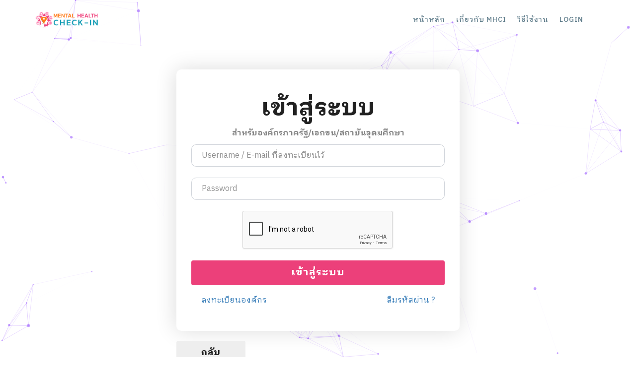

--- FILE ---
content_type: text/html; charset=UTF-8
request_url: https://checkin.dmh.go.th/organization/administrator/login.php
body_size: 14175
content:

<style>
    .form-control,
    .custom-select {
        border: 1px solid #d1d5db !important;
        box-shadow: none !important;
        background-color: #fff !important;
        /* สีขาว */
    }
</style>


<title>MENTAL HEALTH CHECK IN | Login เข้าสู่ระบบ</title>
<meta content="width=device-width, initial-scale=1, maximum-scale=1, user-scalable=no" name="viewport">
<link rel="shortcut icon" href="../assets/images/favicon.ico">


<!DOCTYPE html>
<html lang="en">

<head>
    <meta charset="utf-8">
    <meta name="viewport" content="width=device-width, initial-scale=1">
    <meta http-equiv="X-UA-Compatible" content="IE=edge">
    <meta name="Description" content="Mental health Check In ตรวจเช็คสุขภาพใจ เป็นเครื่องมือประเมินสุขภาพจิตเบื้องต้น และคัดกรองความเสี่ยงต่อปัญหาจิตเวช ให้ประชาชนและผู้มีความเสี่ยงต่อปัญหาสุขภาพจิตสามารถเข้าถึงบริการได้อย่างรวดเร็ว การประเมินประกอบไปด้วย ความเสี่ยงเกี่ยวกับ ภาวะหมดไฟ(Burnout), ความเครียด, ภาวะซึมเศร้า, แนวโน้มฆ่าตัวตาย , โดยทราบผลการประเมินทันทีและคำแนะนำในการปฏิบัติตัว">
    
    <meta name="keywords" content="วัดใจ,เช็คใจ,สุขภาพใจ,เช็คสุขภาพใจ,เช็คความเครียด,สุขภาพจิต,ภาวะหมดไฟ,ซึมเศร้า,เครียด,ตรวจสุขภาพใจ,เช็คอิน,mhci,วิตกกังวล,checkin,mental,health,Mental health Check In ตรวจเช็คสุขภาพใจ ประเมินความเครียด,คัดกรองโรคซึมเศร้าในสถานการณ์,Stress,anxiety">
    <meta name="author" content="Chedsada Nonchaiya,Mental Health Center 7,นายเจษฎา โนนชัยย่า นักวิชาการคอมพิวเตอร์ ศูนย์สุขภาพจิตที่ 7 กรมสุขภาพจิต">
    <meta name="robots" content="index,follow">

    <!-- Global site tag (gtag.js) - Google Analytics -->
    <script async src="https://www.googletagmanager.com/gtag/js?id=G-EGM1PE963T"></script>
    <script>
        window.dataLayer = window.dataLayer || [];

        function gtag() {
            dataLayer.push(arguments);
        }
        gtag('js', new Date());

        gtag('config', 'G-EGM1PE963T');
    </script>

    <title>MENTAL HEALTH CHECK IN ตรวจเช็คสุขภาพใจ สำหรับองค์กร</title>

    <link rel="shortcut icon" href="assets/images/favicon.ico">
    <link rel="shortcut icon" type="image/x-icon" href="assets/images/favicon.ico">
    <link href="assets/images/favicon.ico" rel="apple-touch-icon" >
    <link href="assets/images/favicon.ico" rel="icon" >



    <link href="assets/fonts/fontawesome/css/all.min.css?v1766003324" rel="stylesheet" type="text/css">
    <link rel="stylesheet" href="assets/css/master.css?v1766003324">
    <link rel="stylesheet" href="assets/css/responsive.css?v1766003324">
    <script src="assets/js/sweetalert.min.js?v1766003324"></script>
    <script src="assets/js/sweetalert2@9.js?v1766003324"></script>
    <div id="fb-root"></div>
    <div id="fb-root"></div>
    <script async defer crossorigin="anonymous" src="https://connect.facebook.net/th_TH/sdk.js#xfbml=1&version=v8.0&appId=100689116706675" nonce="ch808Z0v"></script>
    <!-- cookiealert.css -->
    <link rel="stylesheet" href="../cookie-alert/cookiealert.css?v1766003324">
</head>


<body>
    <link rel="stylesheet" href="./fontsize/style.css">
    <div id="mybutton">
        <!-- <button class="feedback_2" disabled>ขนาดตัวอักษร</button>
        <button class="feedback" id="btn-decrease">A-</button>
        <button id="btn-orig" class="feedback">A</button>
        <button class="feedback" id="btn-increase">A+</button> -->
    </div>
    <!--=== Loader Start ======-->
    <div id=" loader-overlay">
            <div class="loader">
                <div class="loader-inner"></div>
            </div>
    </div>

    <!--=== Loader End ======-->

    <!--=== Wrapper Start ===-->
    <div class="wrapper"><!--=== Header Start ===-->
<nav class="navbar navbar-default navbar-fixed navbar-transparent white bootsnav on no-full" id="azoom">
    <!--=== Start Top Search ===-->
    <div class="fullscreen-search-overlay" id="search-overlay"> <a href="#" class="fullscreen-close" id="fullscreen-close-button"><i class="mdi mdi-close"></i></a>
        <div id="fullscreen-search-wrapper">
            <form method="get" id="fullscreen-searchform">
                <input type="text" value="" placeholder="Type and hit Enter..." id="fullscreen-search-input" class="search-bar-top">
                <i class="fullscreen-search-icon mdi mdi-magnify">
                    <input value="" type="submit">
                </i>
            </form>
        </div>
    </div>
    <!--=== End Top Search ===-->

    <div class="container">
        <div class="navbar-header">
            <button type="button" class="navbar-toggle" data-toggle="collapse" data-target="#navbar-menu"> <i class="mdi mdi-menu"></i> </button>
            <div class="logo"> <a href="https://checkin.dmh.go.th/"> <img class="logo logo-display" src="assets/images/logo-black-new.png" alt=""> <img class="logo logo-scrolled" src="assets/images/logo-black-new.png" alt=""> </a> </div>
        </div>
        <!--=== End Header Navigation ===-->

        <!--=== Collect the nav links, forms, and other content for toggling ===-->
        <div class="collapse navbar-collapse text-uppercase" id="navbar-menu">
            <ul class="nav navbar-nav navbar-right" data-in="fadeIn" data-out="fadeOut">
                                <li><a id="menutop_1" style="color: #607d8b;" class="page-scroll" href="http://checkin.dmh.go.th/organization">หน้าหลัก</a></li>
                <li><a id="menutop_3" style="color: #607d8b;" class="page-scroll" href="/#about">เกี่ยวกับ MHCI</a></li>
                <!-- <li><a id="menutop_4" style="color: #607d8b;" class="page-scroll" href="/team">ทีมพัฒนา</a></li>
                <li><a id="menutop_2" style="color: #607d8b;" class="page-scroll" href="/ccount220/click.php?id=2">Dashboard</a></li>
                <li><a id="menutop_2" style="color: #607d8b;" class="page-scroll" href="/ccount220/click.php?id=1" target="_blank">ความรู้สุขภาพจิต</a></li>
                <li><a id="menutop_5" style="color: #607d8b;" class="page-scroll" href="/contact">ติดต่อ</a></li> -->
                <li><a id="menutop_6" style="color: #607d8b;" class="page-scroll" href="https://checkin.dmh.go.th/manual/content/index.php" target="_BLANK">วิธีใช้งาน</a></li>
                        <li><a id="menutop_10" style="color: #607d8b;" class="page-scroll" href="https://checkin.dmh.go.th/organization/administrator/index.php">LOGIN</a></li>

                <!-- <li class="dropdown">
                    <a id="menutop_7" style="color: #607d8b;" href="#" class="dropdown-toggle" data-toggle="dropdown" role="button" aria-haspopup="true" aria-expanded="true"> <span class="nav-label">LOGIN</span></a>
                    <ul class="dropdown-menu">
                        <li><a id="menutop_9" style="color: #607d8b;" class="page-scroll" href="https://checkin.dmh.go.th/administrator/data2/index.php">ข้อมูลประเมินตัวเอง/ผู้อื่น มิ.ย.64 - ปัจจุบัน</a></li>
                        <li><a id="menutop_10" style="color: #607d8b;" class="page-scroll" href="https://checkin.dmh.go.th/organization/administrator/index.php">ข้อมูลองค์กรภาครัฐและเอกชน</a></li>
                    </ul>
                </li> -->

            </ul>
        </div>
        <!--=== /.navbar-collapse ===-->
    </div>
</nav>
<!--=== Header End ===-->


<!-- พื้นหลังขยับได้ -->
<!-- พื้นหลังขยับได้ -->

<div id="particles-js"></div>
<link rel="stylesheet" href="../assets/particles.css">
<script src="../assets/particles.min.js"></script>
<script src="../assets/particles-init.js"></script>

<!-- พื้นหลังขยับได้ -->
<!-- พื้นหลังขยับได้ -->

<section>
    <div class="container " style="width: 600; max-width: 100%; max-width: 100%;">

        <div class="row mt-10">
            <div class="col-md-12">
                <div class="feature-box text-center feature-box-rounded mb-20" style="float:none;">

                    <h1><span class="font-700 grey-color">เข้าสู่ระบบ</span></h1>
                    <p><span class="font-700 grey-color">สำหรับองค์กรภาครัฐ/เอกชน/สถาบันอุดมศึกษา</span></p>

                    <form class="form-signin" method="post">

                        <input class="form-control" type="text" name="username" placeholder="Username / E-mail ที่ลงทะเบียนไว้" required autofocus>
                        <br>
                        <input class="form-control" type="password" name="password" placeholder="Password" required>
                        <br>

                        <div align="center" class="g-recaptcha" data-sitekey="6Ldp5VoqAAAAAOqaGYiqZyy6db0QyDeZwnQr4PkB" data-callback="onRecaptchaSuccess"></div>
                        <br>


                        <input style="font-size: 20px;" class="btn btn-lg btn-block btn-pink btn-md " type="submit" name="login" id="login" value="เข้าสู่ระบบ" class="btn btn-info" />
                        <div style="display: flex; justify-content: space-between; margin: 20px;">
                            <a href="../register/"><i class="fas fa-book"></i> ลงทะเบียนองค์กร</a>
                            <a href="resetpassword"><i class="fas fa-key"></i> ลืมรหัสผ่าน ?</a>
                        </div>

                    </form>


                </div>
            </div>

        </div>
        <div class="row">
            <div class="col-md-12 col-sm-12">
                <div class="text-left">
                    <a class="btn btn-light btn-lg btn-animated-none remove-margin" href="../"><span style="font-size: 18px;"><i class="fas fa-angle-double-left"></i> กลับ </span></a>
                </div>
            </div>
        </div>

    </div>
</section>


<script src='https://www.google.com/recaptcha/api.js'></script>
<script type="text/javascript">
    // ฟังก์ชันที่จะเรียกเมื่อ reCAPTCHA สำเร็จ
    function onRecaptchaSuccess() {
        // เมื่อยืนยัน reCAPTCHA สำเร็จ จะเปิดใช้งานปุ่ม Submit
        document.getElementById('login').disabled = false;
    }

    // ปิดการใช้งานปุ่มส่งฟอร์มในตอนเริ่มต้น
    document.addEventListener('DOMContentLoaded', function() {
        document.getElementById('login').disabled = true;
    });
</script>


<div class="alert alert-dismissible text-center cookiealert" role="alert" style="opacity: 0.8; line-height: normal;">
    <div class="cookiealert-container" style="font-size:16px;">
        <div class="mt-30 mb-30">
            เว็บไซต์ MENTAL HEALTH CHECK-IN มีการใช้งานคุกกี้ (Cookies) เพื่อจัดการข้อมูลส่วนบุคคลและช่วยเพิ่มประสิทธิภาพการใช้งานเว็บไซต์ ทั้งนี้ท่านมั่นใจได้ว่าเราจะดูแลและรักษาความปลอดภัยข้อมูลของท่านเป็นอย่างดี
            <br><a href="privacy-policy.php" style="color: #16A085;">นโยบายคุ้มครองข้อมูลส่วนบุคคล</a>
            <button type="button" class="btn btn-red btn-mg acceptcookies" aria-label="Close" style="padding:6px; width:20%">
                ยอมรับ
            </button>

        </div>
    </div>
</div>
<!-- <script src="../cookie-alert/cookiealert.js?v<? //= time() 
                                                    ?>"></script> -->

                                                    
<footer class="footer mt-5 py-4 bg-light">
    <div class="container text-center">
        <hr>
        <p class="mb-1" style="font-size:16px; color:#6c757d;">
            <b>กรมสุขภาพจิต กระทรวงสาธารณสุข</b>
        </p>
        <p className="text-center text-gray-400 text-sm mt-8">© 2025 Mental Health Checkin Design. All rights reserved.</p>
        <hr>
    </div>
</footer>


</div>
<!--=== Wrapper End ===-->

<!--=== Javascript Plugins ===-->
<script src="assets/js/jquery.min.js?v1766003324"></script>
<script src="assets/js/plugins.js?v1766003324"></script>
<script src="assets/js/master.js?v1766003324"></script>
<script src="./fontsize/script.js"></script>
<!--=== Javascript Plugins End ===-->


</body>

</html>

--- FILE ---
content_type: text/html; charset=UTF-8
request_url: https://checkin.dmh.go.th/organization/administrator/fontsize/style.css
body_size: 74973
content:
<!DOCTYPE html>
<html lang="th">

<head>
    <meta charset="utf-8">
    <meta http-equiv="X-UA-Compatible" content="IE=edge">
    <meta name="viewport" content="width=device-width, initial-scale=1, shrink-to-fit=no">
    <title>Mental Health Check-In | ตรวจสุขภาพใจ</title>
    <meta name="robots" content="noindex, follow">
    <meta name="description" content="Mental Health Check-In ตรวจสุขภาพใจ">
    <link rel="icon" type="image/x-icon" href="https://checkin.dmh.go.th/assets_ci/images/favicon.ico">
    <link rel="apple-touch-icon" href="https://checkin.dmh.go.th/assets_ci/images/favicon.ico">
    <!-- CSS Style -->
    <link rel="stylesheet" href="https://checkin.dmh.go.th/assets_ci/css/vendor/bootstrap.min.css">
    <link rel="stylesheet" href="https://checkin.dmh.go.th/assets_ci/css/plugins/feature.css">
    <link rel="stylesheet" href="https://checkin.dmh.go.th/assets_ci/css/vendor/slick.css">
    <link rel="stylesheet" href="https://checkin.dmh.go.th/assets_ci/css/vendor/slick-theme.css">
    <link rel="stylesheet" href="https://checkin.dmh.go.th/assets_ci/css/vendor/lightbox.css">
    <link rel="stylesheet" href="https://checkin.dmh.go.th/assets_ci/css/vendor/fontawesome.css">
    <link rel="stylesheet" href="https://checkin.dmh.go.th/assets_ci/css/style.css">
    <link rel="stylesheet" href="https://checkin.dmh.go.th/cookie-alert/cookiealert.css">
    <link rel="stylesheet" href="https://checkin.dmh.go.th/assets_ci/css/bootstrap/bootstrap.min.css">
    <style>
        a {
            text-decoration: none;
        }

        ul.social-share li {
            margin: 15px 2px 5px 2px;
        }

        ul.social-share li a {
            font-size: 18px;
            line-height: 40px;

        }
    </style>
    <script src="https://checkin.dmh.go.th/ccount220/display.php" defer></script>
    <!-- แบบประเมินความพึงพอใจ -->
    <style>
        .text-main {
            text-indent: 50px;
        }
    </style>
    <style>
        .visit-count {
            background-color: #0e1525;
            color: #757575;
            border: 0;
            padding: 0px;
            font-size: 16px;
        }
    </style>
    <style>
        .alert_cookie {
            position: fixed;
        }
    </style>
    <!-- Satisfaction Survey Floating Button -->
    <style>
        #satisfaction-float-btn {
            position: fixed;
            bottom: 32px;
            left: 48px;
            z-index: 1050;
            background: linear-gradient(135deg, #667eea 0%, #764ba2 100%);
            color: #fff;
            border: none;
            border-radius: 50%;
            width: 40px;
            height: 40px;
            box-shadow: 0 4px 16px rgba(102, 126, 234, 0.18);
            font-size: 1.1rem;
            font-weight: 600;
            display: flex;
            align-items: center;
            justify-content: center;
            cursor: pointer;
            transition: background 0.2s, box-shadow 0.2s;
        }

        #satisfaction-float-btn:hover,
        #satisfaction-float-btn:focus {
            background: linear-gradient(135deg, #764ba2 0%, #667eea 100%);
            color: #fff;
            box-shadow: 0 6px 24px rgba(102, 126, 234, 0.28);
            text-decoration: none;
        }

        @media (max-width: 768px) {
            #satisfaction-float-btn {
                left: 24px;
                bottom: 16px;
                width: 36px;
                height: 36px;
                font-size: 0.9rem;
            }
        }
        
        @media (max-width: 480px) {
            #satisfaction-float-btn {
                left: 20px;
                bottom: 12px;
                width: 32px;
                height: 32px;
                font-size: 0.85rem;
            }
        }
    </style>


    <style>
        /* === Modal Responsive Design === */
        .satisfaction-modal .modal-dialog {
            margin: 1rem auto;
            max-width: 650px;
            width: 100%;
        }

        .satisfaction-modal .modal-content {
            border: none;
            border-radius: 20px;
            box-shadow: 0 20px 60px rgba(0, 0, 0, 0.15);
            background: #ffffff;
            overflow: hidden;
            width: 100%;
            max-width: 100%;
        }

        /* === Header Styling === */
        .satisfaction-modal .modal-header {
            background: linear-gradient(135deg, #667eea 0%, #764ba2 100%);
            border: none;
            padding: 1.5rem 2rem;
        }

        .satisfaction-modal .modal-title {
            color: white;
            font-size: 1.3rem;
            font-weight: 600;
            margin: 0;
        }

        /* === Body Styling === */
        .satisfaction-modal .modal-body {
            background: linear-gradient(to bottom, #f8f9ff 0%, #ffffff 100%);
            padding: 2rem;
            max-height: 70vh;
            overflow-y: auto;
            overflow-x: hidden;
            width: 100%;
            box-sizing: border-box;
        }

        /* === Form Section Styling === */
        .form-section {
            background: white;
            border-radius: 15px;
            padding: 1.5rem;
            margin-bottom: 1.5rem;
            box-shadow: 0 2px 10px rgba(0, 0, 0, 0.05);
            border: 1px solid rgba(0, 0, 0, 0.08);
            width: 100%;
            max-width: 100%;
            box-sizing: border-box;
        }

        .form-section legend {
            background: linear-gradient(135deg, #667eea, #764ba2);
            color: white;
            padding: 0.6rem 1.2rem;
            border-radius: 25px;
            font-size: 1rem;
            font-weight: 600;
            border: none;
            margin-bottom: 1.5rem;
            width: auto;
            display: inline-flex;
            align-items: center;
            gap: 0.5rem;
        }

        /* === Gender Options === */
        .gender-option {
            background: #f8f9fa;
            border: 2px solid #e9ecef;
            border-radius: 12px;
            padding: 1rem;
            cursor: pointer;
            transition: all 0.3s ease;
            position: relative;
            min-height: 70px;
            display: flex;
            align-items: center;
            justify-content: center;
        }

        .gender-option:hover {
            border-color: #007bff;
            background: #e3f2fd;
            transform: translateY(-2px);
            box-shadow: 0 4px 15px rgba(0, 123, 255, 0.15);
        }

        .gender-option input[type="radio"] {
            display: none;
        }

        .gender-option input[type="radio"]:checked+.gender-content {
            color: #007bff;
        }

        .gender-option:has(input:checked) {
            border-color: #007bff;
            background: linear-gradient(135deg, #e3f2fd, #f3e5f5);
            box-shadow: 0 4px 15px rgba(0, 123, 255, 0.2);
        }

        .gender-option:has(#gender_female:checked) {
            border-color: #e91e63;
            background: linear-gradient(135deg, #fce4ec, #f3e5f5);
            box-shadow: 0 4px 15px rgba(233, 30, 99, 0.2);
        }

        .gender-option:has(input:checked)::after {
            content: "✓";
            position: absolute;
            top: 8px;
            right: 8px;
            background: #007bff;
            color: white;
            width: 22px;
            height: 22px;
            border-radius: 50%;
            display: flex;
            align-items: center;
            justify-content: center;
            font-size: 12px;
            font-weight: bold;
        }

        .gender-option:has(#gender_female:checked)::after {
            background: #e91e63;
        }

        /* === Rating Buttons === */
        .rating-container {
            display: flex;
            gap: 0.5rem;
            justify-content: space-between;
            margin: 1rem 0;
            flex-wrap: nowrap;
            overflow-x: hidden;
            width: 100%;
            max-width: 100%;
            box-sizing: border-box;
        }

        .rating-btn {
            flex: 1;
            min-height: 60px;
            border-radius: 12px;
            border: 2px solid #e9ecef;
            background: #f8f9fa;
            transition: all 0.3s ease;
            display: flex;
            flex-direction: column;
            align-items: center;
            justify-content: center;
            cursor: pointer;
            font-weight: 600;
            text-decoration: none;
            color: #495057;
            min-width: 0;
            max-width: none;
            box-sizing: border-box;
        }

        .rating-btn:hover {
            border-color: #007bff;
            background: #e3f2fd;
            transform: translateY(-2px);
            box-shadow: 0 4px 15px rgba(0, 123, 255, 0.15);
            color: #007bff;
        }

        .rating-btn input[type="radio"]:checked+.rating-content,
        .btn-check:checked+.rating-btn {
            border-color: #007bff;
            background: linear-gradient(135deg, #007bff, #0056b3);
            color: white;
            box-shadow: 0 4px 15px rgba(0, 123, 255, 0.3);
        }

        .rating-btn .emoji {
            font-size: 1.2rem;
            margin-top: 0.2rem;
        }

        /* === Question Styling === */
        .question-container {
            background: white;
            border-radius: 12px;
            padding: 1.5rem;
            margin-bottom: 1rem;
            border: 1px solid rgba(0, 0, 0, 0.08);
            box-shadow: 0 2px 8px rgba(0, 0, 0, 0.04);
            width: 100%;
            max-width: 100%;
            box-sizing: border-box;
        }

        .question-title {
            font-weight: 600;
            color: #2d3748;
            margin-bottom: 0.5rem;
            font-size: 1rem;
        }

        .question-subtitle {
            color: #718096;
            font-size: 0.875rem;
            margin-bottom: 1rem;
        }

        .scale-labels {
            display: flex;
            justify-content: space-between;
            margin-top: 0.5rem;
            font-size: 0.75rem;
            color: #718096;
        }

        /* === Form Controls === */
        .satisfaction-modal .form-control,
        .satisfaction-modal .form-select {
            border: 2px solid #e9ecef;
            border-radius: 10px;
            padding: 0.75rem 1rem;
            font-size: 1rem;
            transition: all 0.3s ease;
            background: #ffffff;
            min-height: 50px;
            line-height: 1.5;
            width: 100%;
            max-width: 100%;
            box-sizing: border-box;
        }

        .satisfaction-modal .form-select {
            padding-right: 2.5rem;
            /* เพิ่มพื้นที่สำหรับ dropdown arrow */
        }

        .satisfaction-modal .form-control:focus,
        .satisfaction-modal .form-select:focus {
            border-color: #007bff;
            box-shadow: 0 0 0 3px rgba(0, 123, 255, 0.1);
            outline: none;
        }

        /* === Dropdown Options Styling === */
        .satisfaction-modal .form-select option {
            padding: 0.75rem 1rem;
            font-size: 1rem;
            line-height: 1.5;
            background: white;
            color: #333;
            min-height: 40px;
        }

        .satisfaction-modal .form-select option:hover {
            background: #e3f2fd;
            color: #007bff;
        }

        .satisfaction-modal .form-select option:checked {
            background: #007bff;
            color: white;
        }

        /* === Input Groups === */
        .input-group {
            width: 100%;
            max-width: 100%;
            flex-wrap: nowrap;
            box-sizing: border-box;
        }

        .input-group-text {
            background: #f8f9fa;
            border: 2px solid #e9ecef;
            border-radius: 10px 0 0 10px;
            font-size: 0.9rem;
            min-width: 50px;
            display: flex;
            align-items: center;
            justify-content: center;
            border-right: none;
            flex-shrink: 0;
        }

        .input-group .form-select,
        .input-group .form-control {
            border-radius: 0 10px 10px 0;
            border-left: none;
            flex: 1;
            min-width: 0;
        }

        .input-group .form-select:focus,
        .input-group .form-control:focus {
            border-left: 2px solid #007bff;
        }

        /* === Footer Styling === */
        .satisfaction-modal .modal-footer {
            background: linear-gradient(135deg, #f8f9ff 0%, #ffffff 100%);
            border: none;
            padding: 1.5rem 2rem;
        }

        /* === Buttons === */
        .btn-modern {
            border-radius: 12px;
            font-weight: 600;
            padding: 0.75rem 1.5rem;
            border: none;
            transition: all 0.3s ease;
            text-decoration: none;
            display: inline-flex;
            align-items: center;
            justify-content: center;
            gap: 0.5rem;
        }

        .btn-modern:hover {
            transform: translateY(-2px);
            box-shadow: 0 4px 15px rgba(0, 0, 0, 0.15);
        }

        /* === Alert Styling === */
        .alert-modern {
            background: linear-gradient(135deg, #e3f2fd, #f0f8ff);
            border: 1px solid rgba(0, 123, 255, 0.2);
            border-radius: 12px;
            padding: 1rem;
            margin-bottom: 1.5rem;
        }

        /* === Mobile Responsive (768px and below) === */
        @media (max-width: 768px) {
            .satisfaction-modal .modal-dialog {
                margin: 1rem;
                max-height: calc(100vh - 2rem);
                width: calc(100% - 2rem);
                max-width: calc(100% - 2rem);
            }

            .satisfaction-modal .modal-content {
                width: 100%;
                max-width: 100%;
                border-radius: 15px;
            }

            .satisfaction-modal .modal-header {
                padding: 1rem 1.25rem;
                border-radius: 15px 15px 0 0;
            }

            .satisfaction-modal .modal-title {
                font-size: 1.1rem;
            }

            .satisfaction-modal .modal-body {
                padding: 1rem;
                max-height: calc(100vh - 200px);
                overflow-x: hidden;
                overflow-y: auto;
            }

            .satisfaction-modal .modal-footer {
                padding: 1rem 1.25rem;
                border-radius: 0 0 15px 15px;
            }

            .form-section {
                padding: 1rem;
                margin-bottom: 1rem;
            }

            .form-section legend {
                font-size: 0.9rem;
                padding: 0.5rem 1rem;
                margin-bottom: 1rem;
            }

            /* ปรับ form controls สำหรับ mobile */
            .satisfaction-modal .form-control,
            .satisfaction-modal .form-select {
                font-size: 1rem !important;
                padding: 0.75rem 0.8rem !important;
                min-height: 48px !important;
                line-height: 1.4 !important;
                width: 100% !important;
                max-width: 100% !important;
                box-sizing: border-box !important;
            }

            .satisfaction-modal .form-select {
                padding-right: 2.5rem !important;
            }

            .satisfaction-modal .form-select option {
                font-size: 1rem !important;
                padding: 0.75rem !important;
            }

            /* ปรับ input groups สำหรับ mobile */
            .input-group {
                width: 100% !important;
                max-width: 100% !important;
                flex-wrap: nowrap !important;
            }

            .input-group-text {
                min-width: 45px !important;
                font-size: 0.9rem !important;
            }

            .input-group .form-select,
            .input-group .form-control {
                flex: 1 !important;
                min-width: 0 !important;
            }

            .gender-option {
                min-height: 60px;
                padding: 0.75rem;
            }

            .question-container {
                padding: 1rem;
            }

            .question-title {
                font-size: 0.9rem;
            }

            .question-subtitle {
                font-size: 0.8rem;
            }

            .rating-container {
                gap: 0.25rem;
            }

            .rating-btn {
                min-height: 50px;
                font-size: 0.9rem;
                padding: 0.5rem 0.25rem;
            }

            .rating-btn .emoji {
                font-size: 1rem;
            }

            .btn-modern {
                font-size: 0.9rem;
                padding: 0.6rem 1.2rem;
            }

            .scale-labels {
                font-size: 0.7rem;
            }
        }

        /* === Extra Small Mobile (480px and below) === */
        @media (max-width: 480px) {
            .satisfaction-modal .modal-dialog {
                margin: 0.75rem;
                width: calc(100% - 1.5rem);
                max-width: calc(100% - 1.5rem);
                max-height: calc(100vh - 1.5rem);
            }

            .satisfaction-modal .modal-content {
                border-radius: 12px;
            }

            .satisfaction-modal .modal-header {
                padding: 0.75rem 1rem;
                border-radius: 12px 12px 0 0;
            }

            .satisfaction-modal .modal-body {
                padding: 0.75rem;
                overflow-x: hidden;
                overflow-y: auto;
                max-height: calc(100vh - 180px);
            }

            .satisfaction-modal .modal-footer {
                padding: 0.75rem 1rem;
                border-radius: 0 0 12px 12px;
            }

            .form-section {
                padding: 0.75rem;
            }

            .form-section legend {
                font-size: 0.8rem;
                padding: 0.4rem 0.8rem;
            }

            /* ปรับ form controls สำหรับ mobile เล็ก */
            .satisfaction-modal .form-control,
            .satisfaction-modal .form-select {
                font-size: 0.95rem !important;
                padding: 0.65rem 0.7rem !important;
                min-height: 46px !important;
                line-height: 1.4 !important;
                width: 100% !important;
                max-width: 100% !important;
                box-sizing: border-box !important;
            }

            .satisfaction-modal .form-select {
                padding-right: 2.3rem !important;
            }

            .satisfaction-modal .form-select option {
                font-size: 0.95rem !important;
                padding: 0.65rem !important;
            }

            /* ปรับ input groups สำหรับ mobile เล็ก */
            .input-group {
                width: 100% !important;
                max-width: 100% !important;
            }

            .input-group-text {
                min-width: 40px !important;
                font-size: 0.8rem !important;
                padding: 0.65rem 0.5rem !important;
            }

            .question-container {
                padding: 0.75rem;
            }

            .question-title {
                font-size: 0.85rem;
            }

            .question-subtitle {
                font-size: 0.75rem;
            }

            .rating-btn {
                min-height: 45px;
                font-size: 0.8rem;
                flex: 1 !important;
                min-width: 0 !important;
                max-width: none !important;
            }

            .rating-btn .emoji {
                font-size: 0.9rem;
            }

            .rating-container {
                flex-wrap: nowrap !important;
                overflow-x: hidden !important;
            }

            .btn-modern {
                font-size: 0.85rem;
                padding: 0.5rem 1rem;
            }

            .gender-option {
                min-height: 55px;
                padding: 0.5rem;
            }
        }

        /* === Animations === */
        @keyframes fadeInUp {
            from {
                opacity: 0;
                transform: translateY(20px);
            }

            to {
                opacity: 1;
                transform: translateY(0);
            }
        }

        .form-section {
            animation: fadeInUp 0.5s ease-out;
        }

        .question-container {
            animation: fadeInUp 0.5s ease-out;
        }

        /* === Smooth Scrollbar === */
        .satisfaction-modal .modal-body::-webkit-scrollbar {
            width: 8px;
        }

        .satisfaction-modal .modal-body::-webkit-scrollbar-track {
            background: rgba(0, 0, 0, 0.05);
            border-radius: 4px;
        }

        .satisfaction-modal .modal-body::-webkit-scrollbar-thumb {
            background: linear-gradient(135deg, #667eea, #764ba2);
            border-radius: 4px;
        }
        .font-14{
            font-size: 14px !important;    
        }
        .font-12{
            font-size: 12px !important;    
        }
        .bg_color-8{
            background-color: #0e1525 !important;
        }
        
        /* Grayscale Toggle System */
        .grayscale-toggle-btn {
            position: fixed;
            bottom: 82px;
            left: 48px;
            z-index: 990;
            background: linear-gradient(135deg, #667eea 0%, #764ba2 100%);
            color: white;
            border: none;
            border-radius: 50%;
            width: 40px;
            height: 40px;
            font-size: 14px;
            font-weight: 600;
            cursor: pointer;
            box-shadow: 0 3px 12px rgba(102, 126, 234, 0.3);
            transition: all 0.3s ease;
            display: flex;
            align-items: center;
            justify-content: center;
        }
        
        .grayscale-toggle-btn:hover {
            transform: translateY(-2px);
            box-shadow: 0 6px 20px rgba(102, 126, 234, 0.4);
        }
        
        /* Mobile Responsive for Grayscale Toggle Button */
        @media (max-width: 768px) {
            .grayscale-toggle-btn {
                bottom: 64px;
                left: 24px;
                width: 36px;
                height: 36px;
                font-size: 12px;
            }
        }
        
        @media (max-width: 480px) {
            .grayscale-toggle-btn {
                bottom: 60px;
                left: 20px;
                width: 32px;
                height: 32px;
                font-size: 11px;
            }
        }
        
        .grayscale-toggle-btn.active {
            background: linear-gradient(135deg, #28a745 0%, #20c997 100%);
        }
        
        /* Grayscale effect สำหรับแต่ละ div */
        .grayscale-mode .grayscale-target {
            filter: grayscale(95%);
            -webkit-filter: grayscale(95%);
            transition: filter 0.3s ease;
        }
        
        /* เริ่มต้นด้วย grayscale mode (default) */
        body:not(.grayscale-mode-disabled) .grayscale-target {
            filter: grayscale(95%);
            -webkit-filter: grayscale(95%);
            transition: filter 0.3s ease;
        }
        
        /* ยกเว้น floating button และ modal จาก grayscale */
        .grayscale-mode #satisfaction-float-btn,
        .grayscale-mode .modal,
        .grayscale-mode .modal-backdrop,
        .grayscale-mode .grayscale-toggle-btn {
            filter: none !important;
            -webkit-filter: none !important;
        }
    </style>
</head>

<body class="position-relative spybody" data-spy="scroll" data-target=".navbar-example2" data-offset="150">

    <!-- Grayscale Toggle Button -->
    <button id="grayscaleToggle" class="grayscale-toggle-btn active" onclick="toggleGrayscale()" title="สลับระหว่างสีปกติและสีเทา">
        <i class="fas fa-palette" id="grayscaleIcon"></i>
    </button>

    <!-- The Modal QR -->
<div class="modal" id="myModal">
    <div class="modal-dialog modal-dialog-centered">
        <div class="modal-content">

            <!-- Modal Header -->
            <div class="modal-header">
                <h4 class="modal-title"><i class="fas fa-qrcode"></i> สแกนเลย!</h4>
                <button type="button" class="btn-close" data-bs-dismiss="modal" style="border: 0px;"></button>
            </div>

            <!-- Modal body -->
            <div class="modal-body text-center">
                <img src="assets_ci/images/qr-code-colorfull.png" class="img-fluid" alt="QR Code for Check-In">
                www.checkin.dmh.go.th
            </div>

            <!-- Modal footer -->
            <div class="modal-footer">
                <button type="button" class="btn btn-danger" data-bs-dismiss="modal">ปิด</button>
            </div>

        </div>
    </div>
</div><!-- The Modal QR -->
<div class="modal" id="policy">
    <div class="modal-dialog modal-xl modal-dialog-scrollable">
        <div class="modal-content">

            <!-- Modal Header -->
            <div class="modal-header">
                <h6 class="modal-title"><i class="fas fa-info-circle"></i> นโยบายคุ้มครองข้อมูลส่วนบุคคล</h6>
                <button type="button" class="btn-close" data-bs-dismiss="modal" style="border: 0px;"></button>
            </div>

            <!-- Modal body -->
            <div class="modal-body">
                <div style="text-align: center;" class="mb-1">
                    <img src="/assets_ci/images/logo/mental-icon.png" width="100" alt="Mental Health Icon">
                </div>

                <h6 class="title text-center">Personal Data Protection Policy<br>นโยบายคุ้มครองข้อมูลส่วนบุคคล
                    ของกรมสุขภาพจิต ตามพระราชบัญญัติคุ้มครองข้อมูลส่วนบุคคล พ.ศ. 2562</h6>

                <p class="text-justify text-main font-14">กรมสุขภาพจิต หรือ หน่วยงานส่วนกลางกรมสุขภาพจิต และศูนย์สุขภาพจิตที่ 1-13 และโรงพยาบาลสังกัดกรมสุขภาพจิต
                    (ต่อไปนี้จะเรียกรวมว่า “กรมสุขภาพจิต”) ตระหนักถึงความสำคัญของการคุ้มครองข้อมูลส่วนบุคคล จึงได้จัดทำนโยบายการคุ้มครองข้อมูลส่วนบุคคล (Personal Data Protection Policy)
                    ขึ้นโดยนโยบายนี้ได้อธิบายถึงวิธีการที่กรมสุขภาพจิตปฏิบัติต่อข้อมูลส่วนบุคคล เช่น การเก็บรวบรวม การจัดเก็บรักษา การใช้ การเปิดเผย รวมถึงสิทธิต่าง ๆ ของเจ้าของข้อมูลส่วนบุคคล เป็นต้น
                    เพื่อให้เจ้าของข้อมูลได้รับทราบถึงนโยบายในการคุ้มครองข้อมูลส่วนบุคคลของกรมสุขภาพจิต กรมสุขภาพจิตจึงประกาศนโยบายฯ ดังต่อไปนี้
                </p>
                <p class="h6">1. คำนิยาม</p>
                <p class="text-justify text-main font-14">
                    “ข้อมูลส่วนบุคคล” หมายถึง ข้อมูลเกี่ยวกับบุคคลซึ่งทำให้สามารถระบุตัวบุคคลนั้นได้ไม่ว่าทางตรงหรือทางอ้อม แต่ไม่รวมถึงข้อมูลผู้ถึงแก่กรรมโดยเฉพาะ
                </p>
                <p class="text-justify text-main font-14">
                    “ข้อมูลส่วนบุคคลอ่อนไหว” หมายถึง ข้อมูลที่เป็นเรื่องส่วนบุคคลโดยแท้ของบุคคล แต่มีความละเอียดอ่อนและอาจสุ่มเสี่ยงในการเลือกปฏิบัติอย่างไม่เป็นธรรม
                    เช่น เชื้อชาติ เผ่าพันธุ์ ความคิดเห็นทางการเมือง ความเชื่อในลัทธิ ศาสนาหรือปรัชญา พฤติกรรมทางเพศ ประวัติอาชญากรรม ข้อมูลสุขภาพ ความพิการ ข้อมูลสหภาพแรงงาน
                    ข้อมูลพันธุกรรม ข้อมูลชีวภาพ หรือข้อมูลอื่นใด ซึ่งกระทบต่อเจ้าของข้อมูลส่วนบุคคลในทำนองเดียวกันตามที่คณะกรรมการคุ้มครองข้อมูลส่วนบุคคลประกาศกำหนด
                </p>
                <p class="text-justify text-main font-14">
                    “คณะกรรมการคุ้มครองข้อมูลส่วนบุคคล” หมายถึง คณะกรรมการที่ได้รับการแต่งตั้งขึ้น โดยมีหน้าที่และอำนาจกำกับดูแล ออกหลักเกณฑ์ มาตรการ
                    หรือข้อปฏิบัติอื่นใดที่เกี่ยวข้องกับการคุ้มครองข้อมูลส่วนบุคคลตามพระราชบัญญัติคุ้มครองข้อมูลส่วนบุคคล พ.ศ. 2562
                </p>

                <p class="h6">2. การเก็บรวบรวมข้อมูลส่วนบุคคล</p>
                <p class="text-justify text-main font-14">
                    กรมสุขภาพจิตจะทำการเก็บรวบรวมข้อมูลส่วนบุคคลโดยมี วัตถุประสงค์ ขอบเขต และใช้วิธีการที่ชอบด้วยกฎหมายและเป็นธรรม โดยในการเก็บรวบรวมนั้นจะทำเพียงเท่าที่จำเป็นแก่การดำเนินงาน
                    ภายใต้วัตถุประสงค์ของกรมสุขภาพจิตเท่านั้น ทั้งนี้ กรมสุขภาพจิตจะดำเนินการให้เจ้าของข้อมูล รับรู้ ให้ความยินยอมทางอิเล็กทรอนิกส์ หรือตามแบบวิธีการของกรมสุขภาพจิต
                    กรณีที่กรมสุขภาพจิตจัดเก็บข้อมูลส่วนบุคคลอ่อนไหวของเจ้าของข้อมูล กรมสุขภาพจิตจะขอความยินยอมจากเจ้าของข้อมูลโดยชัดแจ้งก่อนทำการเก็บรวบรวม
                    เว้นแต่การเก็บข้อมูลส่วนบุคคลและข้อมูลส่วนบุคคลอ่อนไหวจะเข้าข้อยกเว้นตามที่พระราชบัญญัติคุ้มครองข้อมูลส่วนบุคคล พ.ศ. 2562 หรือกฎหมายอื่นกำหนดไว้
                </p>

                <p class="h6">3. วัตถุประสงค์ในการเก็บรวบรวม หรือใช้ข้อมูลส่วนบุคคล</p>
                <p class="text-justify text-main font-14">
                    กรมสุขภาพจิตจะทำการเก็บรวบรวม หรือใช้ข้อมูลส่วนบุคคลของเจ้าของข้อมูล เพื่อประโยชน์ในการดำเนินงานของกรมสุขภาพจิต เช่น การประเมินและคัดกรองสุขภาพจิตเบื้องต้น
                    การดำเนินกิจกรรมกรมสุขภาพจิต การติดต่อประสานงานต่าง ๆ หรือเพื่อปรับปรุงคุณภาพการทำงานให้มีประสิทธิภาพมากยิ่งขึ้น เช่น การจัดทำฐานข้อมูล
                    วิเคราะห์และพัฒนากระบวนการดำเนินงานของกรมสุขภาพจิต และเพื่อวัตถุประสงค์อื่นใดที่ไม่ต้องห้ามตามกฎหมาย
                    และ/หรือเพื่อปฏิบัติตามกฎหมายหรือกฎระเบียบที่เกี่ยวข้องต่อการดำเนินงานของกรมสุขภาพจิต
                    โดยกรมสุขภาพจิตจะจัดเก็บและใช้ข้อมูลดังกล่าวตามระยะเวลาเท่าที่จำเป็นตามวัตถุประสงค์ที่ได้แจ้งเจ้าของข้อมูลหรือตามที่กฎหมายกำหนดไว้เท่านั้น
                </p>
                <p class="text-main font-14">กรมสุขภาพจิตจะไม่กระทำการใด ๆ แตกต่างจากที่ระบุในวัตถุประสงค์ของการเก็บรวบรวมข้อมูล เว้นแต่</p>

                <span class="ml-5 font-14">(1) ได้แจ้งวัตถุประสงค์ใหม่ให้แก่เจ้าของข้อมูลทราบ และได้รับความยินยอมจากเจ้าของข้อมูล</span><br>
                <span class="ml-5 font-14">(2) เป็นการปฏิบัติตามพระราชบัญญัติข้อมูลส่วนบุคคล หรือกฎหมายอื่นที่เกี่ยวข้อง</span>
                <p></p>


                <p class="h6">4. การเปิดเผยข้อมูลส่วนบุคคล</p>
                <p class="text-justify text-main font-14">
                    กรมสุขภาพจิตจะไม่เปิดเผยข้อมูลส่วนบุคคลของเจ้าของข้อมูลไปให้บุคคลใดโดยปราศจากความยินยอม และจะเปิดเผยตามวัตถุประสงค์ที่ได้มีการแจ้งไว้ อย่างไรก็ดี
                    เพื่อให้เป็นประโยชน์ต่อการดำเนินงานของกรมสุขภาพจิตและการให้บริการแก่เจ้าของข้อมูล กรมสุขภาพจิตอาจมีความจำเป็นในการเปิดเผยข้อมูลส่วนบุคคลของเจ้าของข้อมูล
                    ให้แก่หน่วยงานในสังดักรมสุขภาพจิต หรือบุคคลอื่นทั้งในและต่างประเทศ เช่น สถานพยาบาลผู้ให้บริการต่าง ๆ ที่ต้องดำเนินงานที่เกี่ยวข้องกับข้อมูลส่วนบุคคล
                    โดยในการเปิดเผยข้อมูลส่วนบุคคลให้แก่บุคคลดังกล่าว กรมสุขภาพจิตจะดำเนินการให้บุคคลเหล่านั้นเก็บรักษาข้อมูลส่วนบุคคลไว้เป็นความลับ
                    และไม่นำไปใช้เพื่อวัตถุประสงค์อื่นนอกเหนือจากขอบเขตที่กรมสุขภาพจิตได้กำหนดไว้
                </p>
                <p class="text-justify text-main font-14">
                    นอกจากนี้ กรมสุขภาพจิตอาจเปิดเผยข้อมูลส่วนบุคคลของเจ้าของข้อมูล ภายใต้หลักเกณฑ์ที่กฎหมายกำหนด เช่น การเปิดเผยข้อมูลต่อหน่วยงานราชการ หน่วยงานภาครัฐ หน่วยงานกำกับดูแล
                    รวมถึงในกรณีที่มีการร้องขอให้เปิดเผยข้อมูลโดยอาศัยอำนาจตามกฎหมาย เช่น การร้องขอข้อมูลเพื่อการฟ้องร้องหรือดำเนินคดีตามกฎหมาย หรือการร้องขอจากหน่วยงานเอกชน
                    หรือบุคคลภายนอกอื่น ๆ ที่มีความเกี่ยวข้องกับกระบวนการทางกฎหมาย
                </p>

                <p class="h6">5. แนวทางในการดำเนินการคุ้มครองข้อมูลส่วนบุคคล</p>
                <p class="text-justify text-main font-14">
                    กรมสุขภาพจิตจะกำหนดมาตรการต่าง ๆ รวมถึงมาตรการด้านการรักษาความมั่นคงปลอดภัยของข้อมูลส่วนบุคคลที่สอดคล้องกับกฎหมาย ระเบียบ หลักเกณฑ์
                    และแนวปฏิบัติด้านการคุ้มครองข้อมูลส่วนบุคคลให้แก่เจ้าหน้าที่สังกัดของกรมสุขภาพจิตและบุคคลอื่นที่เกี่ยวข้อง
                    รวมถึงสนับสนุนและส่งเสริมให้พนักงานมีความรู้และตระหนักถึงหน้าที่และความรับผิดชอบในการเก็บรวบรวม การจัดเก็บรักษา การใช้
                    และการเปิดเผยข้อมูลส่วนบุคคลของเจ้าของข้อมูล โดยเจ้าหน้าที่สังกัดของกรมสุขภาพจิตต้องปฏิบัติตามนโยบายฯ และแนวปฏิบัติการคุ้มครองข้อมูลส่วนบุคคลตามที่กรมสุขภาพจิตกำหนดไว้
                    เพื่อให้กรมสุขภาพจิตสามารถปฏิบัติตามนโยบายและกฎหมายคุ้มครองข้อมูลส่วนบุคคลได้อย่างถูกต้องและมีประสิทธิภาพ
                </p>

                <p class="h6">6. สิทธิของเจ้าของข้อมูลส่วนบุคคล</p>
                <span class="ml-5 font-14">เจ้าของข้อมูลส่วนบุคคลมีสิทธิในการดำเนินการ ดังต่อไปนี้</span><br>
                <span class="ml-5 font-14">
                    6.1 สิทธิในการเพิกถอนความยินยอมในการประมวลผลข้อมูลส่วนบุคคลที่ได้ให้ความยินยอมไว้ ทั้งนี้
                    การเพิกถอนความยินยอมย่อมไม่ส่งผลกระทบต่อการเก็บรวบรวม ใช้ หรือเปิดเผยข้อมูลส่วนบุคคลที่ได้ให้ความยินยอมไว้แล้ว
                </span><br>
                <span class="ml-5 font-14">6.2 สิทธิในการเข้าถึงข้อมูลส่วนบุคคลและขอทำสำเนาข้อมูลส่วนบุคคล รวมถึงการขอให้เปิดเผยการได้มาซึ่งข้อมูลส่วนบุคคลที่ไม่ได้ให้ความยินยอม</span><br>
                <span class="ml-5 font-14">6.3 สิทธิในการแก้ไขข้อมูลส่วนบุคคลให้ถูกต้อง</span><br>
                <span class="ml-5 font-14">6.4 สิทธิในการลบข้อมูลส่วนบุคคล</span><br>
                <span class="ml-5 font-14">6.5 สิทธิในการระงับการใช้ข้อมูลส่วนบุคคล</span><br>
                <span class="ml-5 font-14">6.6 สิทธิในการให้โอนย้ายข้อมูลส่วนบุคคล</span><br>
                <span class="ml-5 font-14">6.7 สิทธิในการคัดค้านการประมวลผลข้อมูลส่วนบุคคล</span><br>

                <p class="text-justify text-main font-14">
                    เจ้าของข้อมูลสามารถขอใช้สิทธิดังกล่าวข้างต้นได้ โดยยื่นคำร้องขอใช้สิทธิต่อกรมสุขภาพจิตเป็นลายลักษณ์อักษรหรือผ่านทางจดหมายอิเล็กทรอนิกส์ตามแบบฟอร์มที่กรมสุขภาพจิตกำหนด
                    ผ่าน “ช่องทางการติดต่อของกรมสุขภาพจิต” ด้านล่าง โดยกรมสุขภาพจิตจะพิจารณาและแจ้งผลการพิจารณาตามคำร้องฯ ของเจ้าของข้อมูล ภายใน 30 วัน นับแต่วันที่ได้รับคำร้องฯ
                    ดังกล่าว ทั้งนี้ กรมสุขภาพจิตอาจปฏิเสธสิทธิของเจ้าของข้อมูลได้ในกรณีที่มีกฎหมายกำหนดไว้
                </p>

                <p class="h6">7. การทบทวนและเปลี่ยนแปลงนโยบายการคุ้มครองข้อมูลส่วนบุคคล</p>
                <p class="text-justify text-main font-14">
                    กรมสุขภาพจิตอาจทำการปรับปรุงหรือแก้ไขนโยบายนี้เป็นครั้งคราวเพื่อให้สอดคล้องกับข้อกำหนดตามกฎหมาย การเปลี่ยนแปลงการดำเนินงานของกรมสุขภาพจิต
                    รวมถึงข้อเสนอแนะและความคิดเห็นจากหน่วยงานต่าง ๆ โดยกรมสุขภาพจิตจะประกาศแจ้งการเปลี่ยนแปลงให้ทราบอย่างชัดเจน ก่อนจะเริ่มดำเนินการเปลี่ยนแปลง
                </p>

                <p class="h6">8. ช่องทางการติดต่อ</p>

                <span style="margin: 0px; font-size: 14px; font-weight: bold;">8.1 กรมสุขภาพจิต เลขที่ 88/20 หมู่ 4 ถนนติวานนท์ อำเภอเมือง จังหวัดนนทบุรี 11000</span><br>
                <span class="ml-5 font-14">อีเมล์: ict@dmh.mail.go.th</span><br>
                <span class="ml-5 font-14">โทรศัพท์: 02 149 5555 ถึง 60</span><br>
                <span class="ml-5 font-14"><a href="https://www.dmh.go.th" target="_blank">Website: https://dmh.go.th</a></span><br>

                <span style="margin: 0px; font-size: 16px; font-weight: bold;">8.2 เจ้าหน้าที่คุ้มครองข้อมูลส่วนบุคคลของโปรแกรม Mental Health Check In</span><br>
                <span class="ml-5 font-14">อีเมล์: checkindmh@gmail.com</span><br>
                <span class="ml-5 font-14">สำนักเทคโนโลยีสารสนเทศ กรมสุขภาพจิต : 02 149 5555 ถึง 60 </span><br>
                <!-- <span class="ml-5 font-14">0 3220 6524 ศูนย์สุขภาพจิตที่ 5</span><br> -->
                <span class="ml-5 font-14">0 4342 4739 ศูนย์สุขภาพจิตที่ 7</span><br>
                <!-- <span class="ml-5 font-14">0 7432 4782 ศูนย์สุขภาพจิตที่ 12 </span> -->

                <h6 class="title text-center mt-5"><i class="fas fa-info-circle"></i>
                    ข้อมูล Consent Form แบบแสดงความความยินยอมให้เก็บ รวบรวม ใช้ เปิดเผยข้อมูล
                </h6>
                <p class="text-justify text-main font-14">
                    ข้าพเจ้าตกลงยินยอมให้กรมสุขภาพจิต เก็บรวบรวม ใช้ หรือ เปิดเผยข้อมูลส่วนบุคคลของข้าพเจ้าที่มีอยู่กับโปรแกรม Mental Health Check in ซึ่งต่อไปนี้ในหนังสือให้ความยินยอมฉบับนี้เรียกว่า “ผู้ควบคุมข้อมูลส่วนบุคคล”ภายใต้เงื่อนไข ดังต่อไปนี้
                </p>
                <p class="text-justify text-main font-14">
                    1. วัตถุประสงค์ของการเก็บรวบรวม ใช้ หรือเปิดเผยข้อมูลส่วนบุคคล เพื่อประโยชน์ต่อกระบวนการประเมินสุขภาพจิตเบื้องต้นและคัดกรองความเสี่ยงต่อปัญหาสุขภาพจิต และติดตามดูแลช่วยเหลือผู้ที่เสี่ยงมีปัญหาสุขภาพจิต ด้วยระบบคอมพิวเตอร์
                </p>

                <p class="text-justify text-main font-14">
                    2. “ข้อมูลส่วนบุคคล” หมายถึง ข้อมูลเกี่ยวกับบุคคลซึ่งทำให้สามารถระบุตัวบุคคลนั้นได้ไม่ว่าทางตรงหรือทางอ้อม เช่น ชื่อ สกุล เพศ อายุ ที่อยู่ เบอร์โทรศัพท์ ข้อมูลอาชีพ ข้อมูลสุขภาพ ข้อมูลปัจจัยเสี่ยง ข้อมูลภาวะสุขภาพ
                </p>

                <p class="text-justify text-main font-14">
                    3 . กรมสุขภาพจิตผู้ให้บริการ รวบรวม จัดเก็บ ใช้ ข้อมูล ซึ่งประกอบด้วย ข้อมูลส่วนบุคคล ข้อมูลการประเมินสุขภาพจิตเบื้องต้น ได้แก่ ประเมินพลังใจ ประเมินภาวะเหนื่อยล้าหมดไฟ ประเมินภาวะความเครียด ประเมินภาวะซึมเศร้า ประเมินความเสี่งต่อการฆ่าตัวตาย ซึ่งเป็นการประเมินที่ไม่มีค่าใช้จ่ายใดๆ เพื่อประโยชน์ในการจัดทำฐานข้อมูล พัฒนาระบบการดำเนินงานสุขภาพจิต และติดตามดูแลช่วยเหลือผู้ที่เสี่ยงมีปัญหาสุขภาพจิต หากภายหลังมีการเปลี่ยนแปลงวัตถุประสงค์ในการเก็บรวบรวมข้อมูลส่วนบุคคล ผู้ให้บริการ จะประกาศให้ผู้ใช้บริการทราบ
                </p>

                <p class="text-justify text-main font-14">
                    4. ผู้ใช้บริการมีสิทธิถอนความยินยอมเกี่ยวกับข้อมูลส่วนบุคคลของผู้ใช้บริการเมื่อใดก็ได้ เว้นแต่การถอนความยินยอมนั้นจะกระทบต่อการให้บริการหรืออยู่นอกเหนือการควบคุมของผู้ให้บริการ
                </p>
                <p class="text-justify text-main font-14">
                    5. การตกลงให้เก็บ รวบรวม ใช้ เปิดเผยข้อมูลส่วนบุคคลนี้มีผลใช้บังคับตามระยะเวลาที่กฎหมายกำหนดไว้
                </p>

                <p class="text-justify text-main font-14">
                    6. สิทธิของผู้ใช้บริการเกี่ยวกับข้อมูลส่วนบุคคลที่เกี่ยวกับการเพิกถอน การขอเข้าถึงและรับสำเนาข้อมูลส่วนบุคคล การคัดค้านการเก็บข้อมูล ใช้หรือเปิดเผย สิทธิในการเคลื่อนย้ายข้อมูล สิทธิในการลบข้อมูล สิทธิในการระงับการใช้ข้อมูล ให้เป็นไปตามนโยบายการคุ้มครองข้อมูลส่วนบุคคลของเราและตามที่กฎหมายกาหนด
                </p>

                <p class="text-justify text-main font-14">
                    7. ผู้ใช้บริการรับทราบว่า ผู้ใช้บริการสามารถติดต่อผู้ให้บริการ ผ่านช่องทางไปรษณีย์อิเล็กทรอนิกส์: checkindmh@gmail.com
                </p>

            </div>


            <!-- Modal footer -->
            <div class="modal-footer mt--10">
                <button type="button" class="btn btn-danger w-100" data-bs-dismiss="modal">ปิด</button>
            </div>

        </div>
    </div>
</div>


    <!-- Header Area Start -->
    <header class="header-area header-style-two header--fixed header--sticky default-color grayscale-target">
        <div class="header-wrapper">
            <div class="header-left d-flex align-items-center">
                <div class="logo">
                    <a href="https://checkin.dmh.go.th">
                        <img src="https://checkin.dmh.go.th/assets_ci/images/logo/logo-symbol-light.png" alt="โลโก้ MHCI"
                            style="max-height: 40px;" loading="lazy">
                    </a>
                </div>
                <div class="purchase-btn pl-2">
                    <a class="btn-transparent" href="https://checkin.dmh.go.th">MENTAL HEALTH CHECK IN</a>
                </div>

                <div class="header-right pr-3 pl-3 d-none d-lg-block">
                    <nav class="mainmenunav d-none d-lg-block ml-50 navbar-example2" aria-label="เมนูหลัก">
                        <ul class="mainmenu nav nav-pills" role="menubar">
                            <li class="nav-item" role="none"><a class="nav-link smoth-animation font-14"
                                    href="https://checkin.dmh.go.th" role="menuitem">หน้าหลัก</a></li>
                            <li class="nav-item" role="none"><a class="nav-link smoth-animation font-14" href="/#about"
                                    role="menuitem">เกี่ยวกับ MHCI</a></li>
                            <li class="nav-item" role="none"><a class="nav-link smoth-animation font-14"
                                    href="https://checkin.dmh.go.th/ccount220/click.php?id=2" role="menuitem">DASHBOARDS</a>
                            </li>
                            <li class="nav-item" role="none"><a class="nav-link smoth-animation font-14" target="_blank"
                                    rel="noopener" href="https://checkin.dmh.go.th/ccount220/click.php?id=1"
                                    role="menuitem">ความรู้สุขภาพจิต</a></li>
                            <li class="nav-item has-dropdown" role="none">
                                <a class="nav-link smoth-animation font-14" href="#" role="menuitem" aria-haspopup="true"
                                    aria-expanded="false">ติดต่อ</a>
                                <ul class="submenu" role="menu">
                                    <li role="none"><a role="menuitem" href="https://checkin.dmh.go.th/ccount220/click.php?id=3"><i
                                                class="fas fa-book me-2" aria-hidden="true"></i>วิธีใช้งาน</a></li>
                                    <li role="none"><a role="menuitem" href="/contact"><i class="fas fa-envelope me-2"
                                                aria-hidden="true"></i>ติดต่อสอบถาม</a></li>
                                    <li role="none"><a role="menuitem" href="/team"><i class="fas fa-user-cog me-2"
                                                aria-hidden="true"></i>ทีมพัฒนา</a></li>
                                </ul>
                            </li>
                            <li class="nav-item has-dropdown" role="none">
                                <a class="nav-link smoth-animation font-14" href="#" role="menuitem" aria-haspopup="true"
                                    aria-expanded="false">LOGIN</a>
                                <ul class="submenu" role="menu">
                                    <li role="none"><a role="menuitem" href="https://checkin.dmh.go.th/admin/main/login.php"><i
                                                class="fas fa-user-check me-2" aria-hidden="true"></i>ข้อมูลประเมินตัวเอง/ผู้อื่น</a>
                                    </li>
                                    <li role="none"><a role="menuitem"
                                            href="https://checkin.dmh.go.th/organization/administrator/index.php"><i
                                                class="fas fa-building me-2" aria-hidden="true"></i>ข้อมูลหน่วยงาน/องค์กร</a>
                                    </li>
                                    <li role="none">
                                        <a role="menuitem" href="/publichealth/administrator/login.php"><i
                                                class="fas fa-hospital me-2" aria-hidden="true"></i>ข้อมูลประเมินบุคลากรสาธารณสุข</a>
                                    </li>
                                </ul>
                            </li>
                        </ul>
                    </nav>

                </div>
            </div>
            <div class="header-right">
                <div class="social-share-inner d-none d-sm-block">
                    <ul class="social-share d-flex justify-content-center liststyle color-theme"
                        aria-label="ลิงก์โซเชียลมีเดีย">
                        <li class="mt-2"><a href="https://www.facebook.com/THAIDMH" class="color-theme" aria-label="Facebook"
                                rel="noopener" target="_blank"><i class="fab fa-facebook-f" aria-hidden="true"></i></a></li>
                        <li class="mt-2"><a href="https://www.tiktok.com/@thaidmh" class="color-theme" aria-label="TikTok"
                                rel="noopener" target="_blank"><img class="pb-1"
                                    src="https://checkin.dmh.go.th/assets_ci/images/tiktok-16.ico" alt="TikTok"
                                    loading="lazy"></a></li>
                        <li class="mt-2"><a href="https://liff.line.me/1645278921-kWRPP32q/?accountId=khuikun"
                                class="color-theme" aria-label="LINE" rel="noopener" target="_blank"><i
                                    class="fab fa-line" aria-hidden="true"></i></a></li>
                        <li class="mt-2"><a href="https://instagram.com/pr_dmh" class="color-theme" aria-label="Instagram"
                                rel="noopener" target="_blank"><i class="fab fa-instagram" aria-hidden="true"></i></a>
                        </li>
                        <li class="mt-2"><a href="https://twitter.com/PR_dmh" class="color-theme" aria-label="Twitter"
                                rel="noopener" target="_blank"><i class="fab fa-twitter" aria-hidden="true"></i></a></li>
                        <li class="mt-2"><a href="https://www.youtube.com/channel/UCyQdS0u3cWU18B_HqLZmylg"
                                class="color-theme" aria-label="YouTube" rel="noopener" target="_blank"><i
                                    class="fab fa-youtube" aria-hidden="true"></i></a></li>
                    </ul>


                </div>
                <!-- <div class="header-btn">
                    <a class="btn-default btn-border btn-opacity" href="#">
                        <span>buy Now</span>
                    </a>
                </div> -->
                <div class="humberger-menu d-block d-lg-none pl-2 pl_sm-1 pb-1">
                    <span class="menutrigger text-danger">
                        <i data-feather="menu"></i>
                    </span>
                </div>
                <div class="close-menu d-block d-lg-none"><span class="closeTrigger">
                        <i data-feather="x"></i></span>
                </div>
            </div>
        </div>
    </header>
    <!-- Header Area End -->

    <!-- Start Popup Menu Area  -->
    <div class="rn-popup-mobile-menu one-page-popup-menu">
        <div class="inner">
            <div class="popup-menu-top">
                <div class="logo">
                    <a href="https://checkin.dmh.go.th">
                        <img src="https://checkin.dmh.go.th/assets_ci/images/logo/logo-symbol-light.png"
                            alt="MHCI" style="max-height: 40px;"></a>
                </div>

                <div class="purchase-btn">
                    <a class="btn-transparent" href="https://checkin.dmh.go.th">MENTAL HEALTH CHECK IN</a>
                </div>
                <div class="close-menu d-block d-lg-none">
                    <span class="closeTrigger">
                        <i data-feather="x"></i>
                    </span>
                </div>
            </div>
            <div class="navbar-example2">
                <ul class="mainmenu nav nav-pills">

                    <li class="nav-item"><a class="nav-link smoth-animation active font-14"
                            href="https://checkin.dmh.go.th">หน้าหลัก</a></li>
                    <li class="nav-item"><a class="nav-link smoth-animation font-14" href="#about">เกี่ยวกับ MHCI</a>
                    </li>
                    <li class="nav-item"><a class="nav-link smoth-animation font-14"
                            href="https://checkin.dmh.go.th/ccount220/click.php?id=2">DASHBOARDS</a></li>
                    <li class="nav-item"><a class="nav-link smoth-animation font-14" target="_blank"
                            href="https://checkin.dmh.go.th/ccount220/click.php?id=1">ความรู้สุขภาพจิต</a></li>
                    <li class="has-dropdown"><a href="#" class="" style="text-decoration: none;">ติดต่อ</a>
                        <ul class="submenu" style="display: none;">
                            <li><a href="https://checkin.dmh.go.th/ccount220/click.php?id=3"><i class="fas fa-book me-2"></i>วิธีใช้งาน</a>
                            </li>
                            <li><a href="/contact"><i class="fas fa-envelope me-2"></i>ติดต่อสอบถาม</a></li>
                            <li><a href="/team"><i class="fas fa-user-cog me-2"></i>ทีมพัฒนา</a></li>
                        </ul>
                    </li>
                    <li class="has-dropdown"><a href="#" class="" style="text-decoration: none;">LOGIN</a>
                        <ul class="submenu" style="display: none;">
                            <li><a href="https://checkin.dmh.go.th/admin/main/login.php"><i class="fas fa-user-check me-2"></i>ข้อมูลประเมินตัวเอง/ผู้อื่น</a>
                            </li>
                            <li><a href="https://checkin.dmh.go.th/organization/administrator/index.php"><i class="fas fa-building me-2"></i>ข้อมูลหน่วยงาน/องค์กร</a>
                            </li>
                            <li>
                                <a href="/publichealth/administrator/login.php"><i class="fas fa-hospital me-2"></i>ข้อมูลประเมินบุคลากรสาธารณสุข</a>
                            </li>
                            <!-- <li><a href="https://checkin.dmh.go.th/admin/main/login.php"><i class="fas fa-user-check"></i> ข้อมูลประเมินตัวเอง/ผู้อื่น</a></li>
                            <li><a href="https://checkin.dmh.go.th/organization/administrator/index.php"><i class="fas fa-building"></i> ข้อมูลองค์กรภาครัฐ/เอกชน/สถาบันอุดมศึกษา</a></li>
                            <li><a href="https://checkin.dmh.go.th/publichealth/administrator/login.php" class="text-primary fw-bold"><i class="fas fa-hospital me-2 text-danger"></i> <span class="border-bottom border-primary">ข้อมูลการประเมินบุคลากรกระทรวงสาธารณสุข</span></a></li>
                            <li><a href="https://checkin.dmh.go.th/ILCrisis/login.php" style="font-size: 12px;" class="small text-muted">ข้อมูลสุขภาพจิตผู้ได้รับผลกระทบจากเหตุการณ์ความไม่สงบในประเทศอิสราเอล</a></li> -->
                        </ul>
                    </li>
                </ul>
            </div>

            <div class="text-center">
                <ul class="social-share d-flex justify-content-center liststyle color-theme">
                    <li><a href="https://www.facebook.com/THAIDMH" class="color-theme" rel="noopener" target="_blank"
                            aria-label="Facebook"><i class="fab fa-facebook-f"></i></a></li>
                    <li><a href="https://www.tiktok.com/@thaidmh" class="color-theme" rel="noopener" target="_blank"
                            aria-label="TikTok"><img src="https://checkin.dmh.go.th/assets_ci/images/tiktok-16.ico"
                                alt="TikTok"></a></li>
                    <li><a href="https://liff.line.me/1645278921-kWRPP32q/?accountId=khuikun" class="color-theme"
                            rel="noopener" target="_blank" aria-label="LINE"><i class="fab fa-line"></i></a></li>
                    <li><a href="https://instagram.com/pr_dmh" class="color-theme" rel="noopener" target="_blank"
                            aria-label="Instagram"><i class="fab fa-instagram"></i></a></li>
                    <li><a href="https://twitter.com/PR_dmh" class="color-theme" rel="noopener" target="_blank"
                            aria-label="Twitter"><i class="fab fa-twitter"></i></a></li>
                    <li><a href="https://www.youtube.com/channel/UCyQdS0u3cWU18B_HqLZmylg" class="color-theme"
                            rel="noopener" target="_blank" aria-label="YouTube"><i class="fab fa-youtube"></i></a></li>
                    <li><a href="tel:1323" class="color-theme" aria-label="1323"><i class="fas fa-phone-volume"></i></a>
                    </li>
                </ul>
                <div class="close-menu d-block d-lg-none mt-2">
                    <span class="closeTrigger">
                        <i data-feather="x"></i>ปิด
                    </span>
                </div>
            </div>

        </div>
    </div>
    <!-- End Popup Menu Area  -->
<div class="error-page-inner bg_color--8 ptb-120">
	<div class="container">
		<div class="row">
			<div class="col-lg-12">
				<div class="inner">
					<h1 class="title theme-gradient">404!</h1>
					<h3 class="sub-title">Page not found</h3><span>ไม่พบหน้าเว็บไซต์ !</span>
					<!-- <h1 class="theme-gradient">Website Currenty Under Construction</h1> -->
					<!-- <h3 class="sub-title">กำลังปรับปรุงระบบ</h3><span> ขออภัยในความไม่สะดวก</span> -->
					<div class="error-button"><a class="btn-default" href="https://checkin.dmh.go.th">กลับสู่หน้าหลัก</a></div>
				</div>
			</div>
		</div>
	</div>
</div>


<style>
	.alert_cookie {
		position: fixed;
	}
</style>
<div class="alert_cookie alert cookiealert" role="alert" style="opacity: 0.9;">
	<div class="cookiealert-container text-justify text-center" style="font-size:12px;">
		เว็บไซต์ MENTAL HEALTH CHECK-IN มีการใช้งานคุกกี้ (<i class="fas fa-cookie-bite"></i>Cookies) เพื่อจัดการข้อมูลส่วนบุคคลและช่วยเพิ่มประสิทธิภาพการใช้งานเว็บไซต์ ทั้งนี้ท่านมั่นใจได้ว่าเราจะดูแลและรักษาความปลอดภัยข้อมูลของท่านเป็นอย่างดี
		<div class="text-center mt--10">
			<p class="mb--0 font--14"><a data-bs-toggle="modal" data-bs-target="#policy" style="color: #16A085;"><i class="fas fa-info-circle"></i> อ่านนโยบายคุ้มครองข้อมูลส่วนบุคคล</a></p>
			<button type="button" class="btn btn-danger mt--5 w-50 btn-md acceptcookies" aria-label="Close" style="padding: 2px;">
				รับทราบ
			</button>
		</div>

	</div>
</div>


<!--=== Welcome End ===-->
<script src="https://checkin.dmh.go.th/cookie-alert/cookiealert.js"></script>

<!-- start footer area -->
<footer class="footer-area footer-style-2 bg_color--8">
	<div class="footer-wrapper">
		<div class="container">

			<div class="row">
				<div class="col-lg-12 col-md-6 col-sm-12 col-12 mt--50 mb--70">
					<div class="logo text-center">
						<a href="index.php"><img src="https://checkin.dmh.go.th/assets_ci/images/logo/logo-symbol-light.png" alt="MHCI" style="max-height: 60px;"></a>
						<p class="font--12 mt--10 mb--0 lineheight--1">Copyright © 2023 MENTAL HEALTH CHECK IN.All Rights Reserved.</p>
						<!-- <p class="mb--10"><kbd style="font-size:8px;" class="text-secondary">Last updated on May 25th, 2023</kbd></p> -->
						<p class="mb--10"><kbd style="font-size:8px;" class="text-white-50">Last updated on May 2025</kbd></p>						<!-- <p class="im-separator mb--20"></p>
                        <a data-bs-toggle="modal" data-bs-target="#policy" class="font--10 text-secondary" href="#"><i class="fas fa-info-circle"></i> นโยบายคุ้มครองข้อมูลส่วนบุคคล</a> -->
					</div>
				</div>
			</div>
		</div>
	</div>
</footer>
<!-- End footer area -->
<!-- Start Top To Bottom Area  -->
<div class="rn-progress-parent">
	<svg class="rn-back-circle svg-inner" width="100%" height="100%" viewBox="-1 -1 102 102">
		<path d="M50,1 a49,49 0 0,1 0,98 a49,49 0 0,1 0,-98" />
	</svg>
</div>

<div class="rn-progress-parent">
	<svg class="rn-back-circle svg-inner" width="100%" height="100%" viewBox="-1 -1 102 102">
		<path d="M50,1 a49,49 0 0,1 0,98 a49,49 0 0,1 0,-98" />
	</svg>
</div>
<!-- End Top To Bottom Area  -->

<!-- js  
======================================-->
<!-- modernizer JS -->
<script src="https://checkin.dmh.go.th/assets_ci/js/vendor/modernizer.min.js"></script>

<!-- jquery JS -->
<script src="https://checkin.dmh.go.th/assets_ci/js/vendor/jquery.js"></script>

<!-- Bootstrap JS -->
<script src="https://checkin.dmh.go.th/assets_ci/js/vendor/bootstrap.min.js"></script>

<script src="https://checkin.dmh.go.th/assets_ci/js/vendor/avoid-console.js"></script>
<script src="https://checkin.dmh.go.th/assets_ci/js/vendor/waypoint.js"></script>
<script src="https://checkin.dmh.go.th/assets_ci/js/vendor/wow.js"></script>
<script src="https://checkin.dmh.go.th/assets_ci/js/vendor/feather.js"></script>
<script src="https://checkin.dmh.go.th/assets_ci/js/vendor/slick.min.js"></script>
<script src="https://checkin.dmh.go.th/assets_ci/js/vendor/counterup.js"></script>
<script src="https://checkin.dmh.go.th/assets_ci/js/vendor/video.js"></script>
<script src="https://checkin.dmh.go.th/assets_ci/js/vendor/masonry.js"></script>
<script src="https://checkin.dmh.go.th/assets_ci/js/vendor/lightbox.js"></script>
<script src="https://checkin.dmh.go.th/assets_ci/js/vendor/backtotop.js"></script>

<!-- main JS -->
<script src="https://checkin.dmh.go.th/assets_ci/js/main.js"></script>
<!-- Bootstrap 5.0 -->
<script src="https://cdn.jsdelivr.net/npm/bootstrap@5.1.3/dist/js/bootstrap.bundle.min.js" integrity="sha384-ka7Sk0Gln4gmtz2MlQnikT1wXgYsOg+OMhuP+IlRH9sENBO0LRn5q+8nbTov4+1p" crossorigin="anonymous"></script>
<script async defer crossorigin="anonymous" src="https://connect.facebook.net/th_TH/sdk.js#xfbml=1&version=v8.0&appId=100689116706675" nonce="ch808Z0v"></script>

</body>

</html>

--- FILE ---
content_type: text/html; charset=UTF-8
request_url: https://checkin.dmh.go.th/organization/administrator/fontsize/script.js
body_size: 74973
content:
<!DOCTYPE html>
<html lang="th">

<head>
    <meta charset="utf-8">
    <meta http-equiv="X-UA-Compatible" content="IE=edge">
    <meta name="viewport" content="width=device-width, initial-scale=1, shrink-to-fit=no">
    <title>Mental Health Check-In | ตรวจสุขภาพใจ</title>
    <meta name="robots" content="noindex, follow">
    <meta name="description" content="Mental Health Check-In ตรวจสุขภาพใจ">
    <link rel="icon" type="image/x-icon" href="https://checkin.dmh.go.th/assets_ci/images/favicon.ico">
    <link rel="apple-touch-icon" href="https://checkin.dmh.go.th/assets_ci/images/favicon.ico">
    <!-- CSS Style -->
    <link rel="stylesheet" href="https://checkin.dmh.go.th/assets_ci/css/vendor/bootstrap.min.css">
    <link rel="stylesheet" href="https://checkin.dmh.go.th/assets_ci/css/plugins/feature.css">
    <link rel="stylesheet" href="https://checkin.dmh.go.th/assets_ci/css/vendor/slick.css">
    <link rel="stylesheet" href="https://checkin.dmh.go.th/assets_ci/css/vendor/slick-theme.css">
    <link rel="stylesheet" href="https://checkin.dmh.go.th/assets_ci/css/vendor/lightbox.css">
    <link rel="stylesheet" href="https://checkin.dmh.go.th/assets_ci/css/vendor/fontawesome.css">
    <link rel="stylesheet" href="https://checkin.dmh.go.th/assets_ci/css/style.css">
    <link rel="stylesheet" href="https://checkin.dmh.go.th/cookie-alert/cookiealert.css">
    <link rel="stylesheet" href="https://checkin.dmh.go.th/assets_ci/css/bootstrap/bootstrap.min.css">
    <style>
        a {
            text-decoration: none;
        }

        ul.social-share li {
            margin: 15px 2px 5px 2px;
        }

        ul.social-share li a {
            font-size: 18px;
            line-height: 40px;

        }
    </style>
    <script src="https://checkin.dmh.go.th/ccount220/display.php" defer></script>
    <!-- แบบประเมินความพึงพอใจ -->
    <style>
        .text-main {
            text-indent: 50px;
        }
    </style>
    <style>
        .visit-count {
            background-color: #0e1525;
            color: #757575;
            border: 0;
            padding: 0px;
            font-size: 16px;
        }
    </style>
    <style>
        .alert_cookie {
            position: fixed;
        }
    </style>
    <!-- Satisfaction Survey Floating Button -->
    <style>
        #satisfaction-float-btn {
            position: fixed;
            bottom: 32px;
            left: 48px;
            z-index: 1050;
            background: linear-gradient(135deg, #667eea 0%, #764ba2 100%);
            color: #fff;
            border: none;
            border-radius: 50%;
            width: 40px;
            height: 40px;
            box-shadow: 0 4px 16px rgba(102, 126, 234, 0.18);
            font-size: 1.1rem;
            font-weight: 600;
            display: flex;
            align-items: center;
            justify-content: center;
            cursor: pointer;
            transition: background 0.2s, box-shadow 0.2s;
        }

        #satisfaction-float-btn:hover,
        #satisfaction-float-btn:focus {
            background: linear-gradient(135deg, #764ba2 0%, #667eea 100%);
            color: #fff;
            box-shadow: 0 6px 24px rgba(102, 126, 234, 0.28);
            text-decoration: none;
        }

        @media (max-width: 768px) {
            #satisfaction-float-btn {
                left: 24px;
                bottom: 16px;
                width: 36px;
                height: 36px;
                font-size: 0.9rem;
            }
        }
        
        @media (max-width: 480px) {
            #satisfaction-float-btn {
                left: 20px;
                bottom: 12px;
                width: 32px;
                height: 32px;
                font-size: 0.85rem;
            }
        }
    </style>


    <style>
        /* === Modal Responsive Design === */
        .satisfaction-modal .modal-dialog {
            margin: 1rem auto;
            max-width: 650px;
            width: 100%;
        }

        .satisfaction-modal .modal-content {
            border: none;
            border-radius: 20px;
            box-shadow: 0 20px 60px rgba(0, 0, 0, 0.15);
            background: #ffffff;
            overflow: hidden;
            width: 100%;
            max-width: 100%;
        }

        /* === Header Styling === */
        .satisfaction-modal .modal-header {
            background: linear-gradient(135deg, #667eea 0%, #764ba2 100%);
            border: none;
            padding: 1.5rem 2rem;
        }

        .satisfaction-modal .modal-title {
            color: white;
            font-size: 1.3rem;
            font-weight: 600;
            margin: 0;
        }

        /* === Body Styling === */
        .satisfaction-modal .modal-body {
            background: linear-gradient(to bottom, #f8f9ff 0%, #ffffff 100%);
            padding: 2rem;
            max-height: 70vh;
            overflow-y: auto;
            overflow-x: hidden;
            width: 100%;
            box-sizing: border-box;
        }

        /* === Form Section Styling === */
        .form-section {
            background: white;
            border-radius: 15px;
            padding: 1.5rem;
            margin-bottom: 1.5rem;
            box-shadow: 0 2px 10px rgba(0, 0, 0, 0.05);
            border: 1px solid rgba(0, 0, 0, 0.08);
            width: 100%;
            max-width: 100%;
            box-sizing: border-box;
        }

        .form-section legend {
            background: linear-gradient(135deg, #667eea, #764ba2);
            color: white;
            padding: 0.6rem 1.2rem;
            border-radius: 25px;
            font-size: 1rem;
            font-weight: 600;
            border: none;
            margin-bottom: 1.5rem;
            width: auto;
            display: inline-flex;
            align-items: center;
            gap: 0.5rem;
        }

        /* === Gender Options === */
        .gender-option {
            background: #f8f9fa;
            border: 2px solid #e9ecef;
            border-radius: 12px;
            padding: 1rem;
            cursor: pointer;
            transition: all 0.3s ease;
            position: relative;
            min-height: 70px;
            display: flex;
            align-items: center;
            justify-content: center;
        }

        .gender-option:hover {
            border-color: #007bff;
            background: #e3f2fd;
            transform: translateY(-2px);
            box-shadow: 0 4px 15px rgba(0, 123, 255, 0.15);
        }

        .gender-option input[type="radio"] {
            display: none;
        }

        .gender-option input[type="radio"]:checked+.gender-content {
            color: #007bff;
        }

        .gender-option:has(input:checked) {
            border-color: #007bff;
            background: linear-gradient(135deg, #e3f2fd, #f3e5f5);
            box-shadow: 0 4px 15px rgba(0, 123, 255, 0.2);
        }

        .gender-option:has(#gender_female:checked) {
            border-color: #e91e63;
            background: linear-gradient(135deg, #fce4ec, #f3e5f5);
            box-shadow: 0 4px 15px rgba(233, 30, 99, 0.2);
        }

        .gender-option:has(input:checked)::after {
            content: "✓";
            position: absolute;
            top: 8px;
            right: 8px;
            background: #007bff;
            color: white;
            width: 22px;
            height: 22px;
            border-radius: 50%;
            display: flex;
            align-items: center;
            justify-content: center;
            font-size: 12px;
            font-weight: bold;
        }

        .gender-option:has(#gender_female:checked)::after {
            background: #e91e63;
        }

        /* === Rating Buttons === */
        .rating-container {
            display: flex;
            gap: 0.5rem;
            justify-content: space-between;
            margin: 1rem 0;
            flex-wrap: nowrap;
            overflow-x: hidden;
            width: 100%;
            max-width: 100%;
            box-sizing: border-box;
        }

        .rating-btn {
            flex: 1;
            min-height: 60px;
            border-radius: 12px;
            border: 2px solid #e9ecef;
            background: #f8f9fa;
            transition: all 0.3s ease;
            display: flex;
            flex-direction: column;
            align-items: center;
            justify-content: center;
            cursor: pointer;
            font-weight: 600;
            text-decoration: none;
            color: #495057;
            min-width: 0;
            max-width: none;
            box-sizing: border-box;
        }

        .rating-btn:hover {
            border-color: #007bff;
            background: #e3f2fd;
            transform: translateY(-2px);
            box-shadow: 0 4px 15px rgba(0, 123, 255, 0.15);
            color: #007bff;
        }

        .rating-btn input[type="radio"]:checked+.rating-content,
        .btn-check:checked+.rating-btn {
            border-color: #007bff;
            background: linear-gradient(135deg, #007bff, #0056b3);
            color: white;
            box-shadow: 0 4px 15px rgba(0, 123, 255, 0.3);
        }

        .rating-btn .emoji {
            font-size: 1.2rem;
            margin-top: 0.2rem;
        }

        /* === Question Styling === */
        .question-container {
            background: white;
            border-radius: 12px;
            padding: 1.5rem;
            margin-bottom: 1rem;
            border: 1px solid rgba(0, 0, 0, 0.08);
            box-shadow: 0 2px 8px rgba(0, 0, 0, 0.04);
            width: 100%;
            max-width: 100%;
            box-sizing: border-box;
        }

        .question-title {
            font-weight: 600;
            color: #2d3748;
            margin-bottom: 0.5rem;
            font-size: 1rem;
        }

        .question-subtitle {
            color: #718096;
            font-size: 0.875rem;
            margin-bottom: 1rem;
        }

        .scale-labels {
            display: flex;
            justify-content: space-between;
            margin-top: 0.5rem;
            font-size: 0.75rem;
            color: #718096;
        }

        /* === Form Controls === */
        .satisfaction-modal .form-control,
        .satisfaction-modal .form-select {
            border: 2px solid #e9ecef;
            border-radius: 10px;
            padding: 0.75rem 1rem;
            font-size: 1rem;
            transition: all 0.3s ease;
            background: #ffffff;
            min-height: 50px;
            line-height: 1.5;
            width: 100%;
            max-width: 100%;
            box-sizing: border-box;
        }

        .satisfaction-modal .form-select {
            padding-right: 2.5rem;
            /* เพิ่มพื้นที่สำหรับ dropdown arrow */
        }

        .satisfaction-modal .form-control:focus,
        .satisfaction-modal .form-select:focus {
            border-color: #007bff;
            box-shadow: 0 0 0 3px rgba(0, 123, 255, 0.1);
            outline: none;
        }

        /* === Dropdown Options Styling === */
        .satisfaction-modal .form-select option {
            padding: 0.75rem 1rem;
            font-size: 1rem;
            line-height: 1.5;
            background: white;
            color: #333;
            min-height: 40px;
        }

        .satisfaction-modal .form-select option:hover {
            background: #e3f2fd;
            color: #007bff;
        }

        .satisfaction-modal .form-select option:checked {
            background: #007bff;
            color: white;
        }

        /* === Input Groups === */
        .input-group {
            width: 100%;
            max-width: 100%;
            flex-wrap: nowrap;
            box-sizing: border-box;
        }

        .input-group-text {
            background: #f8f9fa;
            border: 2px solid #e9ecef;
            border-radius: 10px 0 0 10px;
            font-size: 0.9rem;
            min-width: 50px;
            display: flex;
            align-items: center;
            justify-content: center;
            border-right: none;
            flex-shrink: 0;
        }

        .input-group .form-select,
        .input-group .form-control {
            border-radius: 0 10px 10px 0;
            border-left: none;
            flex: 1;
            min-width: 0;
        }

        .input-group .form-select:focus,
        .input-group .form-control:focus {
            border-left: 2px solid #007bff;
        }

        /* === Footer Styling === */
        .satisfaction-modal .modal-footer {
            background: linear-gradient(135deg, #f8f9ff 0%, #ffffff 100%);
            border: none;
            padding: 1.5rem 2rem;
        }

        /* === Buttons === */
        .btn-modern {
            border-radius: 12px;
            font-weight: 600;
            padding: 0.75rem 1.5rem;
            border: none;
            transition: all 0.3s ease;
            text-decoration: none;
            display: inline-flex;
            align-items: center;
            justify-content: center;
            gap: 0.5rem;
        }

        .btn-modern:hover {
            transform: translateY(-2px);
            box-shadow: 0 4px 15px rgba(0, 0, 0, 0.15);
        }

        /* === Alert Styling === */
        .alert-modern {
            background: linear-gradient(135deg, #e3f2fd, #f0f8ff);
            border: 1px solid rgba(0, 123, 255, 0.2);
            border-radius: 12px;
            padding: 1rem;
            margin-bottom: 1.5rem;
        }

        /* === Mobile Responsive (768px and below) === */
        @media (max-width: 768px) {
            .satisfaction-modal .modal-dialog {
                margin: 1rem;
                max-height: calc(100vh - 2rem);
                width: calc(100% - 2rem);
                max-width: calc(100% - 2rem);
            }

            .satisfaction-modal .modal-content {
                width: 100%;
                max-width: 100%;
                border-radius: 15px;
            }

            .satisfaction-modal .modal-header {
                padding: 1rem 1.25rem;
                border-radius: 15px 15px 0 0;
            }

            .satisfaction-modal .modal-title {
                font-size: 1.1rem;
            }

            .satisfaction-modal .modal-body {
                padding: 1rem;
                max-height: calc(100vh - 200px);
                overflow-x: hidden;
                overflow-y: auto;
            }

            .satisfaction-modal .modal-footer {
                padding: 1rem 1.25rem;
                border-radius: 0 0 15px 15px;
            }

            .form-section {
                padding: 1rem;
                margin-bottom: 1rem;
            }

            .form-section legend {
                font-size: 0.9rem;
                padding: 0.5rem 1rem;
                margin-bottom: 1rem;
            }

            /* ปรับ form controls สำหรับ mobile */
            .satisfaction-modal .form-control,
            .satisfaction-modal .form-select {
                font-size: 1rem !important;
                padding: 0.75rem 0.8rem !important;
                min-height: 48px !important;
                line-height: 1.4 !important;
                width: 100% !important;
                max-width: 100% !important;
                box-sizing: border-box !important;
            }

            .satisfaction-modal .form-select {
                padding-right: 2.5rem !important;
            }

            .satisfaction-modal .form-select option {
                font-size: 1rem !important;
                padding: 0.75rem !important;
            }

            /* ปรับ input groups สำหรับ mobile */
            .input-group {
                width: 100% !important;
                max-width: 100% !important;
                flex-wrap: nowrap !important;
            }

            .input-group-text {
                min-width: 45px !important;
                font-size: 0.9rem !important;
            }

            .input-group .form-select,
            .input-group .form-control {
                flex: 1 !important;
                min-width: 0 !important;
            }

            .gender-option {
                min-height: 60px;
                padding: 0.75rem;
            }

            .question-container {
                padding: 1rem;
            }

            .question-title {
                font-size: 0.9rem;
            }

            .question-subtitle {
                font-size: 0.8rem;
            }

            .rating-container {
                gap: 0.25rem;
            }

            .rating-btn {
                min-height: 50px;
                font-size: 0.9rem;
                padding: 0.5rem 0.25rem;
            }

            .rating-btn .emoji {
                font-size: 1rem;
            }

            .btn-modern {
                font-size: 0.9rem;
                padding: 0.6rem 1.2rem;
            }

            .scale-labels {
                font-size: 0.7rem;
            }
        }

        /* === Extra Small Mobile (480px and below) === */
        @media (max-width: 480px) {
            .satisfaction-modal .modal-dialog {
                margin: 0.75rem;
                width: calc(100% - 1.5rem);
                max-width: calc(100% - 1.5rem);
                max-height: calc(100vh - 1.5rem);
            }

            .satisfaction-modal .modal-content {
                border-radius: 12px;
            }

            .satisfaction-modal .modal-header {
                padding: 0.75rem 1rem;
                border-radius: 12px 12px 0 0;
            }

            .satisfaction-modal .modal-body {
                padding: 0.75rem;
                overflow-x: hidden;
                overflow-y: auto;
                max-height: calc(100vh - 180px);
            }

            .satisfaction-modal .modal-footer {
                padding: 0.75rem 1rem;
                border-radius: 0 0 12px 12px;
            }

            .form-section {
                padding: 0.75rem;
            }

            .form-section legend {
                font-size: 0.8rem;
                padding: 0.4rem 0.8rem;
            }

            /* ปรับ form controls สำหรับ mobile เล็ก */
            .satisfaction-modal .form-control,
            .satisfaction-modal .form-select {
                font-size: 0.95rem !important;
                padding: 0.65rem 0.7rem !important;
                min-height: 46px !important;
                line-height: 1.4 !important;
                width: 100% !important;
                max-width: 100% !important;
                box-sizing: border-box !important;
            }

            .satisfaction-modal .form-select {
                padding-right: 2.3rem !important;
            }

            .satisfaction-modal .form-select option {
                font-size: 0.95rem !important;
                padding: 0.65rem !important;
            }

            /* ปรับ input groups สำหรับ mobile เล็ก */
            .input-group {
                width: 100% !important;
                max-width: 100% !important;
            }

            .input-group-text {
                min-width: 40px !important;
                font-size: 0.8rem !important;
                padding: 0.65rem 0.5rem !important;
            }

            .question-container {
                padding: 0.75rem;
            }

            .question-title {
                font-size: 0.85rem;
            }

            .question-subtitle {
                font-size: 0.75rem;
            }

            .rating-btn {
                min-height: 45px;
                font-size: 0.8rem;
                flex: 1 !important;
                min-width: 0 !important;
                max-width: none !important;
            }

            .rating-btn .emoji {
                font-size: 0.9rem;
            }

            .rating-container {
                flex-wrap: nowrap !important;
                overflow-x: hidden !important;
            }

            .btn-modern {
                font-size: 0.85rem;
                padding: 0.5rem 1rem;
            }

            .gender-option {
                min-height: 55px;
                padding: 0.5rem;
            }
        }

        /* === Animations === */
        @keyframes fadeInUp {
            from {
                opacity: 0;
                transform: translateY(20px);
            }

            to {
                opacity: 1;
                transform: translateY(0);
            }
        }

        .form-section {
            animation: fadeInUp 0.5s ease-out;
        }

        .question-container {
            animation: fadeInUp 0.5s ease-out;
        }

        /* === Smooth Scrollbar === */
        .satisfaction-modal .modal-body::-webkit-scrollbar {
            width: 8px;
        }

        .satisfaction-modal .modal-body::-webkit-scrollbar-track {
            background: rgba(0, 0, 0, 0.05);
            border-radius: 4px;
        }

        .satisfaction-modal .modal-body::-webkit-scrollbar-thumb {
            background: linear-gradient(135deg, #667eea, #764ba2);
            border-radius: 4px;
        }
        .font-14{
            font-size: 14px !important;    
        }
        .font-12{
            font-size: 12px !important;    
        }
        .bg_color-8{
            background-color: #0e1525 !important;
        }
        
        /* Grayscale Toggle System */
        .grayscale-toggle-btn {
            position: fixed;
            bottom: 82px;
            left: 48px;
            z-index: 990;
            background: linear-gradient(135deg, #667eea 0%, #764ba2 100%);
            color: white;
            border: none;
            border-radius: 50%;
            width: 40px;
            height: 40px;
            font-size: 14px;
            font-weight: 600;
            cursor: pointer;
            box-shadow: 0 3px 12px rgba(102, 126, 234, 0.3);
            transition: all 0.3s ease;
            display: flex;
            align-items: center;
            justify-content: center;
        }
        
        .grayscale-toggle-btn:hover {
            transform: translateY(-2px);
            box-shadow: 0 6px 20px rgba(102, 126, 234, 0.4);
        }
        
        /* Mobile Responsive for Grayscale Toggle Button */
        @media (max-width: 768px) {
            .grayscale-toggle-btn {
                bottom: 64px;
                left: 24px;
                width: 36px;
                height: 36px;
                font-size: 12px;
            }
        }
        
        @media (max-width: 480px) {
            .grayscale-toggle-btn {
                bottom: 60px;
                left: 20px;
                width: 32px;
                height: 32px;
                font-size: 11px;
            }
        }
        
        .grayscale-toggle-btn.active {
            background: linear-gradient(135deg, #28a745 0%, #20c997 100%);
        }
        
        /* Grayscale effect สำหรับแต่ละ div */
        .grayscale-mode .grayscale-target {
            filter: grayscale(95%);
            -webkit-filter: grayscale(95%);
            transition: filter 0.3s ease;
        }
        
        /* เริ่มต้นด้วย grayscale mode (default) */
        body:not(.grayscale-mode-disabled) .grayscale-target {
            filter: grayscale(95%);
            -webkit-filter: grayscale(95%);
            transition: filter 0.3s ease;
        }
        
        /* ยกเว้น floating button และ modal จาก grayscale */
        .grayscale-mode #satisfaction-float-btn,
        .grayscale-mode .modal,
        .grayscale-mode .modal-backdrop,
        .grayscale-mode .grayscale-toggle-btn {
            filter: none !important;
            -webkit-filter: none !important;
        }
    </style>
</head>

<body class="position-relative spybody" data-spy="scroll" data-target=".navbar-example2" data-offset="150">

    <!-- Grayscale Toggle Button -->
    <button id="grayscaleToggle" class="grayscale-toggle-btn active" onclick="toggleGrayscale()" title="สลับระหว่างสีปกติและสีเทา">
        <i class="fas fa-palette" id="grayscaleIcon"></i>
    </button>

    <!-- The Modal QR -->
<div class="modal" id="myModal">
    <div class="modal-dialog modal-dialog-centered">
        <div class="modal-content">

            <!-- Modal Header -->
            <div class="modal-header">
                <h4 class="modal-title"><i class="fas fa-qrcode"></i> สแกนเลย!</h4>
                <button type="button" class="btn-close" data-bs-dismiss="modal" style="border: 0px;"></button>
            </div>

            <!-- Modal body -->
            <div class="modal-body text-center">
                <img src="assets_ci/images/qr-code-colorfull.png" class="img-fluid" alt="QR Code for Check-In">
                www.checkin.dmh.go.th
            </div>

            <!-- Modal footer -->
            <div class="modal-footer">
                <button type="button" class="btn btn-danger" data-bs-dismiss="modal">ปิด</button>
            </div>

        </div>
    </div>
</div><!-- The Modal QR -->
<div class="modal" id="policy">
    <div class="modal-dialog modal-xl modal-dialog-scrollable">
        <div class="modal-content">

            <!-- Modal Header -->
            <div class="modal-header">
                <h6 class="modal-title"><i class="fas fa-info-circle"></i> นโยบายคุ้มครองข้อมูลส่วนบุคคล</h6>
                <button type="button" class="btn-close" data-bs-dismiss="modal" style="border: 0px;"></button>
            </div>

            <!-- Modal body -->
            <div class="modal-body">
                <div style="text-align: center;" class="mb-1">
                    <img src="/assets_ci/images/logo/mental-icon.png" width="100" alt="Mental Health Icon">
                </div>

                <h6 class="title text-center">Personal Data Protection Policy<br>นโยบายคุ้มครองข้อมูลส่วนบุคคล
                    ของกรมสุขภาพจิต ตามพระราชบัญญัติคุ้มครองข้อมูลส่วนบุคคล พ.ศ. 2562</h6>

                <p class="text-justify text-main font-14">กรมสุขภาพจิต หรือ หน่วยงานส่วนกลางกรมสุขภาพจิต และศูนย์สุขภาพจิตที่ 1-13 และโรงพยาบาลสังกัดกรมสุขภาพจิต
                    (ต่อไปนี้จะเรียกรวมว่า “กรมสุขภาพจิต”) ตระหนักถึงความสำคัญของการคุ้มครองข้อมูลส่วนบุคคล จึงได้จัดทำนโยบายการคุ้มครองข้อมูลส่วนบุคคล (Personal Data Protection Policy)
                    ขึ้นโดยนโยบายนี้ได้อธิบายถึงวิธีการที่กรมสุขภาพจิตปฏิบัติต่อข้อมูลส่วนบุคคล เช่น การเก็บรวบรวม การจัดเก็บรักษา การใช้ การเปิดเผย รวมถึงสิทธิต่าง ๆ ของเจ้าของข้อมูลส่วนบุคคล เป็นต้น
                    เพื่อให้เจ้าของข้อมูลได้รับทราบถึงนโยบายในการคุ้มครองข้อมูลส่วนบุคคลของกรมสุขภาพจิต กรมสุขภาพจิตจึงประกาศนโยบายฯ ดังต่อไปนี้
                </p>
                <p class="h6">1. คำนิยาม</p>
                <p class="text-justify text-main font-14">
                    “ข้อมูลส่วนบุคคล” หมายถึง ข้อมูลเกี่ยวกับบุคคลซึ่งทำให้สามารถระบุตัวบุคคลนั้นได้ไม่ว่าทางตรงหรือทางอ้อม แต่ไม่รวมถึงข้อมูลผู้ถึงแก่กรรมโดยเฉพาะ
                </p>
                <p class="text-justify text-main font-14">
                    “ข้อมูลส่วนบุคคลอ่อนไหว” หมายถึง ข้อมูลที่เป็นเรื่องส่วนบุคคลโดยแท้ของบุคคล แต่มีความละเอียดอ่อนและอาจสุ่มเสี่ยงในการเลือกปฏิบัติอย่างไม่เป็นธรรม
                    เช่น เชื้อชาติ เผ่าพันธุ์ ความคิดเห็นทางการเมือง ความเชื่อในลัทธิ ศาสนาหรือปรัชญา พฤติกรรมทางเพศ ประวัติอาชญากรรม ข้อมูลสุขภาพ ความพิการ ข้อมูลสหภาพแรงงาน
                    ข้อมูลพันธุกรรม ข้อมูลชีวภาพ หรือข้อมูลอื่นใด ซึ่งกระทบต่อเจ้าของข้อมูลส่วนบุคคลในทำนองเดียวกันตามที่คณะกรรมการคุ้มครองข้อมูลส่วนบุคคลประกาศกำหนด
                </p>
                <p class="text-justify text-main font-14">
                    “คณะกรรมการคุ้มครองข้อมูลส่วนบุคคล” หมายถึง คณะกรรมการที่ได้รับการแต่งตั้งขึ้น โดยมีหน้าที่และอำนาจกำกับดูแล ออกหลักเกณฑ์ มาตรการ
                    หรือข้อปฏิบัติอื่นใดที่เกี่ยวข้องกับการคุ้มครองข้อมูลส่วนบุคคลตามพระราชบัญญัติคุ้มครองข้อมูลส่วนบุคคล พ.ศ. 2562
                </p>

                <p class="h6">2. การเก็บรวบรวมข้อมูลส่วนบุคคล</p>
                <p class="text-justify text-main font-14">
                    กรมสุขภาพจิตจะทำการเก็บรวบรวมข้อมูลส่วนบุคคลโดยมี วัตถุประสงค์ ขอบเขต และใช้วิธีการที่ชอบด้วยกฎหมายและเป็นธรรม โดยในการเก็บรวบรวมนั้นจะทำเพียงเท่าที่จำเป็นแก่การดำเนินงาน
                    ภายใต้วัตถุประสงค์ของกรมสุขภาพจิตเท่านั้น ทั้งนี้ กรมสุขภาพจิตจะดำเนินการให้เจ้าของข้อมูล รับรู้ ให้ความยินยอมทางอิเล็กทรอนิกส์ หรือตามแบบวิธีการของกรมสุขภาพจิต
                    กรณีที่กรมสุขภาพจิตจัดเก็บข้อมูลส่วนบุคคลอ่อนไหวของเจ้าของข้อมูล กรมสุขภาพจิตจะขอความยินยอมจากเจ้าของข้อมูลโดยชัดแจ้งก่อนทำการเก็บรวบรวม
                    เว้นแต่การเก็บข้อมูลส่วนบุคคลและข้อมูลส่วนบุคคลอ่อนไหวจะเข้าข้อยกเว้นตามที่พระราชบัญญัติคุ้มครองข้อมูลส่วนบุคคล พ.ศ. 2562 หรือกฎหมายอื่นกำหนดไว้
                </p>

                <p class="h6">3. วัตถุประสงค์ในการเก็บรวบรวม หรือใช้ข้อมูลส่วนบุคคล</p>
                <p class="text-justify text-main font-14">
                    กรมสุขภาพจิตจะทำการเก็บรวบรวม หรือใช้ข้อมูลส่วนบุคคลของเจ้าของข้อมูล เพื่อประโยชน์ในการดำเนินงานของกรมสุขภาพจิต เช่น การประเมินและคัดกรองสุขภาพจิตเบื้องต้น
                    การดำเนินกิจกรรมกรมสุขภาพจิต การติดต่อประสานงานต่าง ๆ หรือเพื่อปรับปรุงคุณภาพการทำงานให้มีประสิทธิภาพมากยิ่งขึ้น เช่น การจัดทำฐานข้อมูล
                    วิเคราะห์และพัฒนากระบวนการดำเนินงานของกรมสุขภาพจิต และเพื่อวัตถุประสงค์อื่นใดที่ไม่ต้องห้ามตามกฎหมาย
                    และ/หรือเพื่อปฏิบัติตามกฎหมายหรือกฎระเบียบที่เกี่ยวข้องต่อการดำเนินงานของกรมสุขภาพจิต
                    โดยกรมสุขภาพจิตจะจัดเก็บและใช้ข้อมูลดังกล่าวตามระยะเวลาเท่าที่จำเป็นตามวัตถุประสงค์ที่ได้แจ้งเจ้าของข้อมูลหรือตามที่กฎหมายกำหนดไว้เท่านั้น
                </p>
                <p class="text-main font-14">กรมสุขภาพจิตจะไม่กระทำการใด ๆ แตกต่างจากที่ระบุในวัตถุประสงค์ของการเก็บรวบรวมข้อมูล เว้นแต่</p>

                <span class="ml-5 font-14">(1) ได้แจ้งวัตถุประสงค์ใหม่ให้แก่เจ้าของข้อมูลทราบ และได้รับความยินยอมจากเจ้าของข้อมูล</span><br>
                <span class="ml-5 font-14">(2) เป็นการปฏิบัติตามพระราชบัญญัติข้อมูลส่วนบุคคล หรือกฎหมายอื่นที่เกี่ยวข้อง</span>
                <p></p>


                <p class="h6">4. การเปิดเผยข้อมูลส่วนบุคคล</p>
                <p class="text-justify text-main font-14">
                    กรมสุขภาพจิตจะไม่เปิดเผยข้อมูลส่วนบุคคลของเจ้าของข้อมูลไปให้บุคคลใดโดยปราศจากความยินยอม และจะเปิดเผยตามวัตถุประสงค์ที่ได้มีการแจ้งไว้ อย่างไรก็ดี
                    เพื่อให้เป็นประโยชน์ต่อการดำเนินงานของกรมสุขภาพจิตและการให้บริการแก่เจ้าของข้อมูล กรมสุขภาพจิตอาจมีความจำเป็นในการเปิดเผยข้อมูลส่วนบุคคลของเจ้าของข้อมูล
                    ให้แก่หน่วยงานในสังดักรมสุขภาพจิต หรือบุคคลอื่นทั้งในและต่างประเทศ เช่น สถานพยาบาลผู้ให้บริการต่าง ๆ ที่ต้องดำเนินงานที่เกี่ยวข้องกับข้อมูลส่วนบุคคล
                    โดยในการเปิดเผยข้อมูลส่วนบุคคลให้แก่บุคคลดังกล่าว กรมสุขภาพจิตจะดำเนินการให้บุคคลเหล่านั้นเก็บรักษาข้อมูลส่วนบุคคลไว้เป็นความลับ
                    และไม่นำไปใช้เพื่อวัตถุประสงค์อื่นนอกเหนือจากขอบเขตที่กรมสุขภาพจิตได้กำหนดไว้
                </p>
                <p class="text-justify text-main font-14">
                    นอกจากนี้ กรมสุขภาพจิตอาจเปิดเผยข้อมูลส่วนบุคคลของเจ้าของข้อมูล ภายใต้หลักเกณฑ์ที่กฎหมายกำหนด เช่น การเปิดเผยข้อมูลต่อหน่วยงานราชการ หน่วยงานภาครัฐ หน่วยงานกำกับดูแล
                    รวมถึงในกรณีที่มีการร้องขอให้เปิดเผยข้อมูลโดยอาศัยอำนาจตามกฎหมาย เช่น การร้องขอข้อมูลเพื่อการฟ้องร้องหรือดำเนินคดีตามกฎหมาย หรือการร้องขอจากหน่วยงานเอกชน
                    หรือบุคคลภายนอกอื่น ๆ ที่มีความเกี่ยวข้องกับกระบวนการทางกฎหมาย
                </p>

                <p class="h6">5. แนวทางในการดำเนินการคุ้มครองข้อมูลส่วนบุคคล</p>
                <p class="text-justify text-main font-14">
                    กรมสุขภาพจิตจะกำหนดมาตรการต่าง ๆ รวมถึงมาตรการด้านการรักษาความมั่นคงปลอดภัยของข้อมูลส่วนบุคคลที่สอดคล้องกับกฎหมาย ระเบียบ หลักเกณฑ์
                    และแนวปฏิบัติด้านการคุ้มครองข้อมูลส่วนบุคคลให้แก่เจ้าหน้าที่สังกัดของกรมสุขภาพจิตและบุคคลอื่นที่เกี่ยวข้อง
                    รวมถึงสนับสนุนและส่งเสริมให้พนักงานมีความรู้และตระหนักถึงหน้าที่และความรับผิดชอบในการเก็บรวบรวม การจัดเก็บรักษา การใช้
                    และการเปิดเผยข้อมูลส่วนบุคคลของเจ้าของข้อมูล โดยเจ้าหน้าที่สังกัดของกรมสุขภาพจิตต้องปฏิบัติตามนโยบายฯ และแนวปฏิบัติการคุ้มครองข้อมูลส่วนบุคคลตามที่กรมสุขภาพจิตกำหนดไว้
                    เพื่อให้กรมสุขภาพจิตสามารถปฏิบัติตามนโยบายและกฎหมายคุ้มครองข้อมูลส่วนบุคคลได้อย่างถูกต้องและมีประสิทธิภาพ
                </p>

                <p class="h6">6. สิทธิของเจ้าของข้อมูลส่วนบุคคล</p>
                <span class="ml-5 font-14">เจ้าของข้อมูลส่วนบุคคลมีสิทธิในการดำเนินการ ดังต่อไปนี้</span><br>
                <span class="ml-5 font-14">
                    6.1 สิทธิในการเพิกถอนความยินยอมในการประมวลผลข้อมูลส่วนบุคคลที่ได้ให้ความยินยอมไว้ ทั้งนี้
                    การเพิกถอนความยินยอมย่อมไม่ส่งผลกระทบต่อการเก็บรวบรวม ใช้ หรือเปิดเผยข้อมูลส่วนบุคคลที่ได้ให้ความยินยอมไว้แล้ว
                </span><br>
                <span class="ml-5 font-14">6.2 สิทธิในการเข้าถึงข้อมูลส่วนบุคคลและขอทำสำเนาข้อมูลส่วนบุคคล รวมถึงการขอให้เปิดเผยการได้มาซึ่งข้อมูลส่วนบุคคลที่ไม่ได้ให้ความยินยอม</span><br>
                <span class="ml-5 font-14">6.3 สิทธิในการแก้ไขข้อมูลส่วนบุคคลให้ถูกต้อง</span><br>
                <span class="ml-5 font-14">6.4 สิทธิในการลบข้อมูลส่วนบุคคล</span><br>
                <span class="ml-5 font-14">6.5 สิทธิในการระงับการใช้ข้อมูลส่วนบุคคล</span><br>
                <span class="ml-5 font-14">6.6 สิทธิในการให้โอนย้ายข้อมูลส่วนบุคคล</span><br>
                <span class="ml-5 font-14">6.7 สิทธิในการคัดค้านการประมวลผลข้อมูลส่วนบุคคล</span><br>

                <p class="text-justify text-main font-14">
                    เจ้าของข้อมูลสามารถขอใช้สิทธิดังกล่าวข้างต้นได้ โดยยื่นคำร้องขอใช้สิทธิต่อกรมสุขภาพจิตเป็นลายลักษณ์อักษรหรือผ่านทางจดหมายอิเล็กทรอนิกส์ตามแบบฟอร์มที่กรมสุขภาพจิตกำหนด
                    ผ่าน “ช่องทางการติดต่อของกรมสุขภาพจิต” ด้านล่าง โดยกรมสุขภาพจิตจะพิจารณาและแจ้งผลการพิจารณาตามคำร้องฯ ของเจ้าของข้อมูล ภายใน 30 วัน นับแต่วันที่ได้รับคำร้องฯ
                    ดังกล่าว ทั้งนี้ กรมสุขภาพจิตอาจปฏิเสธสิทธิของเจ้าของข้อมูลได้ในกรณีที่มีกฎหมายกำหนดไว้
                </p>

                <p class="h6">7. การทบทวนและเปลี่ยนแปลงนโยบายการคุ้มครองข้อมูลส่วนบุคคล</p>
                <p class="text-justify text-main font-14">
                    กรมสุขภาพจิตอาจทำการปรับปรุงหรือแก้ไขนโยบายนี้เป็นครั้งคราวเพื่อให้สอดคล้องกับข้อกำหนดตามกฎหมาย การเปลี่ยนแปลงการดำเนินงานของกรมสุขภาพจิต
                    รวมถึงข้อเสนอแนะและความคิดเห็นจากหน่วยงานต่าง ๆ โดยกรมสุขภาพจิตจะประกาศแจ้งการเปลี่ยนแปลงให้ทราบอย่างชัดเจน ก่อนจะเริ่มดำเนินการเปลี่ยนแปลง
                </p>

                <p class="h6">8. ช่องทางการติดต่อ</p>

                <span style="margin: 0px; font-size: 14px; font-weight: bold;">8.1 กรมสุขภาพจิต เลขที่ 88/20 หมู่ 4 ถนนติวานนท์ อำเภอเมือง จังหวัดนนทบุรี 11000</span><br>
                <span class="ml-5 font-14">อีเมล์: ict@dmh.mail.go.th</span><br>
                <span class="ml-5 font-14">โทรศัพท์: 02 149 5555 ถึง 60</span><br>
                <span class="ml-5 font-14"><a href="https://www.dmh.go.th" target="_blank">Website: https://dmh.go.th</a></span><br>

                <span style="margin: 0px; font-size: 16px; font-weight: bold;">8.2 เจ้าหน้าที่คุ้มครองข้อมูลส่วนบุคคลของโปรแกรม Mental Health Check In</span><br>
                <span class="ml-5 font-14">อีเมล์: checkindmh@gmail.com</span><br>
                <span class="ml-5 font-14">สำนักเทคโนโลยีสารสนเทศ กรมสุขภาพจิต : 02 149 5555 ถึง 60 </span><br>
                <!-- <span class="ml-5 font-14">0 3220 6524 ศูนย์สุขภาพจิตที่ 5</span><br> -->
                <span class="ml-5 font-14">0 4342 4739 ศูนย์สุขภาพจิตที่ 7</span><br>
                <!-- <span class="ml-5 font-14">0 7432 4782 ศูนย์สุขภาพจิตที่ 12 </span> -->

                <h6 class="title text-center mt-5"><i class="fas fa-info-circle"></i>
                    ข้อมูล Consent Form แบบแสดงความความยินยอมให้เก็บ รวบรวม ใช้ เปิดเผยข้อมูล
                </h6>
                <p class="text-justify text-main font-14">
                    ข้าพเจ้าตกลงยินยอมให้กรมสุขภาพจิต เก็บรวบรวม ใช้ หรือ เปิดเผยข้อมูลส่วนบุคคลของข้าพเจ้าที่มีอยู่กับโปรแกรม Mental Health Check in ซึ่งต่อไปนี้ในหนังสือให้ความยินยอมฉบับนี้เรียกว่า “ผู้ควบคุมข้อมูลส่วนบุคคล”ภายใต้เงื่อนไข ดังต่อไปนี้
                </p>
                <p class="text-justify text-main font-14">
                    1. วัตถุประสงค์ของการเก็บรวบรวม ใช้ หรือเปิดเผยข้อมูลส่วนบุคคล เพื่อประโยชน์ต่อกระบวนการประเมินสุขภาพจิตเบื้องต้นและคัดกรองความเสี่ยงต่อปัญหาสุขภาพจิต และติดตามดูแลช่วยเหลือผู้ที่เสี่ยงมีปัญหาสุขภาพจิต ด้วยระบบคอมพิวเตอร์
                </p>

                <p class="text-justify text-main font-14">
                    2. “ข้อมูลส่วนบุคคล” หมายถึง ข้อมูลเกี่ยวกับบุคคลซึ่งทำให้สามารถระบุตัวบุคคลนั้นได้ไม่ว่าทางตรงหรือทางอ้อม เช่น ชื่อ สกุล เพศ อายุ ที่อยู่ เบอร์โทรศัพท์ ข้อมูลอาชีพ ข้อมูลสุขภาพ ข้อมูลปัจจัยเสี่ยง ข้อมูลภาวะสุขภาพ
                </p>

                <p class="text-justify text-main font-14">
                    3 . กรมสุขภาพจิตผู้ให้บริการ รวบรวม จัดเก็บ ใช้ ข้อมูล ซึ่งประกอบด้วย ข้อมูลส่วนบุคคล ข้อมูลการประเมินสุขภาพจิตเบื้องต้น ได้แก่ ประเมินพลังใจ ประเมินภาวะเหนื่อยล้าหมดไฟ ประเมินภาวะความเครียด ประเมินภาวะซึมเศร้า ประเมินความเสี่งต่อการฆ่าตัวตาย ซึ่งเป็นการประเมินที่ไม่มีค่าใช้จ่ายใดๆ เพื่อประโยชน์ในการจัดทำฐานข้อมูล พัฒนาระบบการดำเนินงานสุขภาพจิต และติดตามดูแลช่วยเหลือผู้ที่เสี่ยงมีปัญหาสุขภาพจิต หากภายหลังมีการเปลี่ยนแปลงวัตถุประสงค์ในการเก็บรวบรวมข้อมูลส่วนบุคคล ผู้ให้บริการ จะประกาศให้ผู้ใช้บริการทราบ
                </p>

                <p class="text-justify text-main font-14">
                    4. ผู้ใช้บริการมีสิทธิถอนความยินยอมเกี่ยวกับข้อมูลส่วนบุคคลของผู้ใช้บริการเมื่อใดก็ได้ เว้นแต่การถอนความยินยอมนั้นจะกระทบต่อการให้บริการหรืออยู่นอกเหนือการควบคุมของผู้ให้บริการ
                </p>
                <p class="text-justify text-main font-14">
                    5. การตกลงให้เก็บ รวบรวม ใช้ เปิดเผยข้อมูลส่วนบุคคลนี้มีผลใช้บังคับตามระยะเวลาที่กฎหมายกำหนดไว้
                </p>

                <p class="text-justify text-main font-14">
                    6. สิทธิของผู้ใช้บริการเกี่ยวกับข้อมูลส่วนบุคคลที่เกี่ยวกับการเพิกถอน การขอเข้าถึงและรับสำเนาข้อมูลส่วนบุคคล การคัดค้านการเก็บข้อมูล ใช้หรือเปิดเผย สิทธิในการเคลื่อนย้ายข้อมูล สิทธิในการลบข้อมูล สิทธิในการระงับการใช้ข้อมูล ให้เป็นไปตามนโยบายการคุ้มครองข้อมูลส่วนบุคคลของเราและตามที่กฎหมายกาหนด
                </p>

                <p class="text-justify text-main font-14">
                    7. ผู้ใช้บริการรับทราบว่า ผู้ใช้บริการสามารถติดต่อผู้ให้บริการ ผ่านช่องทางไปรษณีย์อิเล็กทรอนิกส์: checkindmh@gmail.com
                </p>

            </div>


            <!-- Modal footer -->
            <div class="modal-footer mt--10">
                <button type="button" class="btn btn-danger w-100" data-bs-dismiss="modal">ปิด</button>
            </div>

        </div>
    </div>
</div>


    <!-- Header Area Start -->
    <header class="header-area header-style-two header--fixed header--sticky default-color grayscale-target">
        <div class="header-wrapper">
            <div class="header-left d-flex align-items-center">
                <div class="logo">
                    <a href="https://checkin.dmh.go.th">
                        <img src="https://checkin.dmh.go.th/assets_ci/images/logo/logo-symbol-light.png" alt="โลโก้ MHCI"
                            style="max-height: 40px;" loading="lazy">
                    </a>
                </div>
                <div class="purchase-btn pl-2">
                    <a class="btn-transparent" href="https://checkin.dmh.go.th">MENTAL HEALTH CHECK IN</a>
                </div>

                <div class="header-right pr-3 pl-3 d-none d-lg-block">
                    <nav class="mainmenunav d-none d-lg-block ml-50 navbar-example2" aria-label="เมนูหลัก">
                        <ul class="mainmenu nav nav-pills" role="menubar">
                            <li class="nav-item" role="none"><a class="nav-link smoth-animation font-14"
                                    href="https://checkin.dmh.go.th" role="menuitem">หน้าหลัก</a></li>
                            <li class="nav-item" role="none"><a class="nav-link smoth-animation font-14" href="/#about"
                                    role="menuitem">เกี่ยวกับ MHCI</a></li>
                            <li class="nav-item" role="none"><a class="nav-link smoth-animation font-14"
                                    href="https://checkin.dmh.go.th/ccount220/click.php?id=2" role="menuitem">DASHBOARDS</a>
                            </li>
                            <li class="nav-item" role="none"><a class="nav-link smoth-animation font-14" target="_blank"
                                    rel="noopener" href="https://checkin.dmh.go.th/ccount220/click.php?id=1"
                                    role="menuitem">ความรู้สุขภาพจิต</a></li>
                            <li class="nav-item has-dropdown" role="none">
                                <a class="nav-link smoth-animation font-14" href="#" role="menuitem" aria-haspopup="true"
                                    aria-expanded="false">ติดต่อ</a>
                                <ul class="submenu" role="menu">
                                    <li role="none"><a role="menuitem" href="https://checkin.dmh.go.th/ccount220/click.php?id=3"><i
                                                class="fas fa-book me-2" aria-hidden="true"></i>วิธีใช้งาน</a></li>
                                    <li role="none"><a role="menuitem" href="/contact"><i class="fas fa-envelope me-2"
                                                aria-hidden="true"></i>ติดต่อสอบถาม</a></li>
                                    <li role="none"><a role="menuitem" href="/team"><i class="fas fa-user-cog me-2"
                                                aria-hidden="true"></i>ทีมพัฒนา</a></li>
                                </ul>
                            </li>
                            <li class="nav-item has-dropdown" role="none">
                                <a class="nav-link smoth-animation font-14" href="#" role="menuitem" aria-haspopup="true"
                                    aria-expanded="false">LOGIN</a>
                                <ul class="submenu" role="menu">
                                    <li role="none"><a role="menuitem" href="https://checkin.dmh.go.th/admin/main/login.php"><i
                                                class="fas fa-user-check me-2" aria-hidden="true"></i>ข้อมูลประเมินตัวเอง/ผู้อื่น</a>
                                    </li>
                                    <li role="none"><a role="menuitem"
                                            href="https://checkin.dmh.go.th/organization/administrator/index.php"><i
                                                class="fas fa-building me-2" aria-hidden="true"></i>ข้อมูลหน่วยงาน/องค์กร</a>
                                    </li>
                                    <li role="none">
                                        <a role="menuitem" href="/publichealth/administrator/login.php"><i
                                                class="fas fa-hospital me-2" aria-hidden="true"></i>ข้อมูลประเมินบุคลากรสาธารณสุข</a>
                                    </li>
                                </ul>
                            </li>
                        </ul>
                    </nav>

                </div>
            </div>
            <div class="header-right">
                <div class="social-share-inner d-none d-sm-block">
                    <ul class="social-share d-flex justify-content-center liststyle color-theme"
                        aria-label="ลิงก์โซเชียลมีเดีย">
                        <li class="mt-2"><a href="https://www.facebook.com/THAIDMH" class="color-theme" aria-label="Facebook"
                                rel="noopener" target="_blank"><i class="fab fa-facebook-f" aria-hidden="true"></i></a></li>
                        <li class="mt-2"><a href="https://www.tiktok.com/@thaidmh" class="color-theme" aria-label="TikTok"
                                rel="noopener" target="_blank"><img class="pb-1"
                                    src="https://checkin.dmh.go.th/assets_ci/images/tiktok-16.ico" alt="TikTok"
                                    loading="lazy"></a></li>
                        <li class="mt-2"><a href="https://liff.line.me/1645278921-kWRPP32q/?accountId=khuikun"
                                class="color-theme" aria-label="LINE" rel="noopener" target="_blank"><i
                                    class="fab fa-line" aria-hidden="true"></i></a></li>
                        <li class="mt-2"><a href="https://instagram.com/pr_dmh" class="color-theme" aria-label="Instagram"
                                rel="noopener" target="_blank"><i class="fab fa-instagram" aria-hidden="true"></i></a>
                        </li>
                        <li class="mt-2"><a href="https://twitter.com/PR_dmh" class="color-theme" aria-label="Twitter"
                                rel="noopener" target="_blank"><i class="fab fa-twitter" aria-hidden="true"></i></a></li>
                        <li class="mt-2"><a href="https://www.youtube.com/channel/UCyQdS0u3cWU18B_HqLZmylg"
                                class="color-theme" aria-label="YouTube" rel="noopener" target="_blank"><i
                                    class="fab fa-youtube" aria-hidden="true"></i></a></li>
                    </ul>


                </div>
                <!-- <div class="header-btn">
                    <a class="btn-default btn-border btn-opacity" href="#">
                        <span>buy Now</span>
                    </a>
                </div> -->
                <div class="humberger-menu d-block d-lg-none pl-2 pl_sm-1 pb-1">
                    <span class="menutrigger text-danger">
                        <i data-feather="menu"></i>
                    </span>
                </div>
                <div class="close-menu d-block d-lg-none"><span class="closeTrigger">
                        <i data-feather="x"></i></span>
                </div>
            </div>
        </div>
    </header>
    <!-- Header Area End -->

    <!-- Start Popup Menu Area  -->
    <div class="rn-popup-mobile-menu one-page-popup-menu">
        <div class="inner">
            <div class="popup-menu-top">
                <div class="logo">
                    <a href="https://checkin.dmh.go.th">
                        <img src="https://checkin.dmh.go.th/assets_ci/images/logo/logo-symbol-light.png"
                            alt="MHCI" style="max-height: 40px;"></a>
                </div>

                <div class="purchase-btn">
                    <a class="btn-transparent" href="https://checkin.dmh.go.th">MENTAL HEALTH CHECK IN</a>
                </div>
                <div class="close-menu d-block d-lg-none">
                    <span class="closeTrigger">
                        <i data-feather="x"></i>
                    </span>
                </div>
            </div>
            <div class="navbar-example2">
                <ul class="mainmenu nav nav-pills">

                    <li class="nav-item"><a class="nav-link smoth-animation active font-14"
                            href="https://checkin.dmh.go.th">หน้าหลัก</a></li>
                    <li class="nav-item"><a class="nav-link smoth-animation font-14" href="#about">เกี่ยวกับ MHCI</a>
                    </li>
                    <li class="nav-item"><a class="nav-link smoth-animation font-14"
                            href="https://checkin.dmh.go.th/ccount220/click.php?id=2">DASHBOARDS</a></li>
                    <li class="nav-item"><a class="nav-link smoth-animation font-14" target="_blank"
                            href="https://checkin.dmh.go.th/ccount220/click.php?id=1">ความรู้สุขภาพจิต</a></li>
                    <li class="has-dropdown"><a href="#" class="" style="text-decoration: none;">ติดต่อ</a>
                        <ul class="submenu" style="display: none;">
                            <li><a href="https://checkin.dmh.go.th/ccount220/click.php?id=3"><i class="fas fa-book me-2"></i>วิธีใช้งาน</a>
                            </li>
                            <li><a href="/contact"><i class="fas fa-envelope me-2"></i>ติดต่อสอบถาม</a></li>
                            <li><a href="/team"><i class="fas fa-user-cog me-2"></i>ทีมพัฒนา</a></li>
                        </ul>
                    </li>
                    <li class="has-dropdown"><a href="#" class="" style="text-decoration: none;">LOGIN</a>
                        <ul class="submenu" style="display: none;">
                            <li><a href="https://checkin.dmh.go.th/admin/main/login.php"><i class="fas fa-user-check me-2"></i>ข้อมูลประเมินตัวเอง/ผู้อื่น</a>
                            </li>
                            <li><a href="https://checkin.dmh.go.th/organization/administrator/index.php"><i class="fas fa-building me-2"></i>ข้อมูลหน่วยงาน/องค์กร</a>
                            </li>
                            <li>
                                <a href="/publichealth/administrator/login.php"><i class="fas fa-hospital me-2"></i>ข้อมูลประเมินบุคลากรสาธารณสุข</a>
                            </li>
                            <!-- <li><a href="https://checkin.dmh.go.th/admin/main/login.php"><i class="fas fa-user-check"></i> ข้อมูลประเมินตัวเอง/ผู้อื่น</a></li>
                            <li><a href="https://checkin.dmh.go.th/organization/administrator/index.php"><i class="fas fa-building"></i> ข้อมูลองค์กรภาครัฐ/เอกชน/สถาบันอุดมศึกษา</a></li>
                            <li><a href="https://checkin.dmh.go.th/publichealth/administrator/login.php" class="text-primary fw-bold"><i class="fas fa-hospital me-2 text-danger"></i> <span class="border-bottom border-primary">ข้อมูลการประเมินบุคลากรกระทรวงสาธารณสุข</span></a></li>
                            <li><a href="https://checkin.dmh.go.th/ILCrisis/login.php" style="font-size: 12px;" class="small text-muted">ข้อมูลสุขภาพจิตผู้ได้รับผลกระทบจากเหตุการณ์ความไม่สงบในประเทศอิสราเอล</a></li> -->
                        </ul>
                    </li>
                </ul>
            </div>

            <div class="text-center">
                <ul class="social-share d-flex justify-content-center liststyle color-theme">
                    <li><a href="https://www.facebook.com/THAIDMH" class="color-theme" rel="noopener" target="_blank"
                            aria-label="Facebook"><i class="fab fa-facebook-f"></i></a></li>
                    <li><a href="https://www.tiktok.com/@thaidmh" class="color-theme" rel="noopener" target="_blank"
                            aria-label="TikTok"><img src="https://checkin.dmh.go.th/assets_ci/images/tiktok-16.ico"
                                alt="TikTok"></a></li>
                    <li><a href="https://liff.line.me/1645278921-kWRPP32q/?accountId=khuikun" class="color-theme"
                            rel="noopener" target="_blank" aria-label="LINE"><i class="fab fa-line"></i></a></li>
                    <li><a href="https://instagram.com/pr_dmh" class="color-theme" rel="noopener" target="_blank"
                            aria-label="Instagram"><i class="fab fa-instagram"></i></a></li>
                    <li><a href="https://twitter.com/PR_dmh" class="color-theme" rel="noopener" target="_blank"
                            aria-label="Twitter"><i class="fab fa-twitter"></i></a></li>
                    <li><a href="https://www.youtube.com/channel/UCyQdS0u3cWU18B_HqLZmylg" class="color-theme"
                            rel="noopener" target="_blank" aria-label="YouTube"><i class="fab fa-youtube"></i></a></li>
                    <li><a href="tel:1323" class="color-theme" aria-label="1323"><i class="fas fa-phone-volume"></i></a>
                    </li>
                </ul>
                <div class="close-menu d-block d-lg-none mt-2">
                    <span class="closeTrigger">
                        <i data-feather="x"></i>ปิด
                    </span>
                </div>
            </div>

        </div>
    </div>
    <!-- End Popup Menu Area  -->
<div class="error-page-inner bg_color--8 ptb-120">
	<div class="container">
		<div class="row">
			<div class="col-lg-12">
				<div class="inner">
					<h1 class="title theme-gradient">404!</h1>
					<h3 class="sub-title">Page not found</h3><span>ไม่พบหน้าเว็บไซต์ !</span>
					<!-- <h1 class="theme-gradient">Website Currenty Under Construction</h1> -->
					<!-- <h3 class="sub-title">กำลังปรับปรุงระบบ</h3><span> ขออภัยในความไม่สะดวก</span> -->
					<div class="error-button"><a class="btn-default" href="https://checkin.dmh.go.th">กลับสู่หน้าหลัก</a></div>
				</div>
			</div>
		</div>
	</div>
</div>


<style>
	.alert_cookie {
		position: fixed;
	}
</style>
<div class="alert_cookie alert cookiealert" role="alert" style="opacity: 0.9;">
	<div class="cookiealert-container text-justify text-center" style="font-size:12px;">
		เว็บไซต์ MENTAL HEALTH CHECK-IN มีการใช้งานคุกกี้ (<i class="fas fa-cookie-bite"></i>Cookies) เพื่อจัดการข้อมูลส่วนบุคคลและช่วยเพิ่มประสิทธิภาพการใช้งานเว็บไซต์ ทั้งนี้ท่านมั่นใจได้ว่าเราจะดูแลและรักษาความปลอดภัยข้อมูลของท่านเป็นอย่างดี
		<div class="text-center mt--10">
			<p class="mb--0 font--14"><a data-bs-toggle="modal" data-bs-target="#policy" style="color: #16A085;"><i class="fas fa-info-circle"></i> อ่านนโยบายคุ้มครองข้อมูลส่วนบุคคล</a></p>
			<button type="button" class="btn btn-danger mt--5 w-50 btn-md acceptcookies" aria-label="Close" style="padding: 2px;">
				รับทราบ
			</button>
		</div>

	</div>
</div>


<!--=== Welcome End ===-->
<script src="https://checkin.dmh.go.th/cookie-alert/cookiealert.js"></script>

<!-- start footer area -->
<footer class="footer-area footer-style-2 bg_color--8">
	<div class="footer-wrapper">
		<div class="container">

			<div class="row">
				<div class="col-lg-12 col-md-6 col-sm-12 col-12 mt--50 mb--70">
					<div class="logo text-center">
						<a href="index.php"><img src="https://checkin.dmh.go.th/assets_ci/images/logo/logo-symbol-light.png" alt="MHCI" style="max-height: 60px;"></a>
						<p class="font--12 mt--10 mb--0 lineheight--1">Copyright © 2023 MENTAL HEALTH CHECK IN.All Rights Reserved.</p>
						<!-- <p class="mb--10"><kbd style="font-size:8px;" class="text-secondary">Last updated on May 25th, 2023</kbd></p> -->
						<p class="mb--10"><kbd style="font-size:8px;" class="text-white-50">Last updated on May 2025</kbd></p>						<!-- <p class="im-separator mb--20"></p>
                        <a data-bs-toggle="modal" data-bs-target="#policy" class="font--10 text-secondary" href="#"><i class="fas fa-info-circle"></i> นโยบายคุ้มครองข้อมูลส่วนบุคคล</a> -->
					</div>
				</div>
			</div>
		</div>
	</div>
</footer>
<!-- End footer area -->
<!-- Start Top To Bottom Area  -->
<div class="rn-progress-parent">
	<svg class="rn-back-circle svg-inner" width="100%" height="100%" viewBox="-1 -1 102 102">
		<path d="M50,1 a49,49 0 0,1 0,98 a49,49 0 0,1 0,-98" />
	</svg>
</div>

<div class="rn-progress-parent">
	<svg class="rn-back-circle svg-inner" width="100%" height="100%" viewBox="-1 -1 102 102">
		<path d="M50,1 a49,49 0 0,1 0,98 a49,49 0 0,1 0,-98" />
	</svg>
</div>
<!-- End Top To Bottom Area  -->

<!-- js  
======================================-->
<!-- modernizer JS -->
<script src="https://checkin.dmh.go.th/assets_ci/js/vendor/modernizer.min.js"></script>

<!-- jquery JS -->
<script src="https://checkin.dmh.go.th/assets_ci/js/vendor/jquery.js"></script>

<!-- Bootstrap JS -->
<script src="https://checkin.dmh.go.th/assets_ci/js/vendor/bootstrap.min.js"></script>

<script src="https://checkin.dmh.go.th/assets_ci/js/vendor/avoid-console.js"></script>
<script src="https://checkin.dmh.go.th/assets_ci/js/vendor/waypoint.js"></script>
<script src="https://checkin.dmh.go.th/assets_ci/js/vendor/wow.js"></script>
<script src="https://checkin.dmh.go.th/assets_ci/js/vendor/feather.js"></script>
<script src="https://checkin.dmh.go.th/assets_ci/js/vendor/slick.min.js"></script>
<script src="https://checkin.dmh.go.th/assets_ci/js/vendor/counterup.js"></script>
<script src="https://checkin.dmh.go.th/assets_ci/js/vendor/video.js"></script>
<script src="https://checkin.dmh.go.th/assets_ci/js/vendor/masonry.js"></script>
<script src="https://checkin.dmh.go.th/assets_ci/js/vendor/lightbox.js"></script>
<script src="https://checkin.dmh.go.th/assets_ci/js/vendor/backtotop.js"></script>

<!-- main JS -->
<script src="https://checkin.dmh.go.th/assets_ci/js/main.js"></script>
<!-- Bootstrap 5.0 -->
<script src="https://cdn.jsdelivr.net/npm/bootstrap@5.1.3/dist/js/bootstrap.bundle.min.js" integrity="sha384-ka7Sk0Gln4gmtz2MlQnikT1wXgYsOg+OMhuP+IlRH9sENBO0LRn5q+8nbTov4+1p" crossorigin="anonymous"></script>
<script async defer crossorigin="anonymous" src="https://connect.facebook.net/th_TH/sdk.js#xfbml=1&version=v8.0&appId=100689116706675" nonce="ch808Z0v"></script>

</body>

</html>

--- FILE ---
content_type: text/html; charset=utf-8
request_url: https://www.google.com/recaptcha/api2/anchor?ar=1&k=6Ldp5VoqAAAAAOqaGYiqZyy6db0QyDeZwnQr4PkB&co=aHR0cHM6Ly9jaGVja2luLmRtaC5nby50aDo0NDM.&hl=en&v=7gg7H51Q-naNfhmCP3_R47ho&size=normal&anchor-ms=20000&execute-ms=30000&cb=z8eroorro1j7
body_size: 48645
content:
<!DOCTYPE HTML><html dir="ltr" lang="en"><head><meta http-equiv="Content-Type" content="text/html; charset=UTF-8">
<meta http-equiv="X-UA-Compatible" content="IE=edge">
<title>reCAPTCHA</title>
<style type="text/css">
/* cyrillic-ext */
@font-face {
  font-family: 'Roboto';
  font-style: normal;
  font-weight: 400;
  font-stretch: 100%;
  src: url(//fonts.gstatic.com/s/roboto/v48/KFO7CnqEu92Fr1ME7kSn66aGLdTylUAMa3GUBHMdazTgWw.woff2) format('woff2');
  unicode-range: U+0460-052F, U+1C80-1C8A, U+20B4, U+2DE0-2DFF, U+A640-A69F, U+FE2E-FE2F;
}
/* cyrillic */
@font-face {
  font-family: 'Roboto';
  font-style: normal;
  font-weight: 400;
  font-stretch: 100%;
  src: url(//fonts.gstatic.com/s/roboto/v48/KFO7CnqEu92Fr1ME7kSn66aGLdTylUAMa3iUBHMdazTgWw.woff2) format('woff2');
  unicode-range: U+0301, U+0400-045F, U+0490-0491, U+04B0-04B1, U+2116;
}
/* greek-ext */
@font-face {
  font-family: 'Roboto';
  font-style: normal;
  font-weight: 400;
  font-stretch: 100%;
  src: url(//fonts.gstatic.com/s/roboto/v48/KFO7CnqEu92Fr1ME7kSn66aGLdTylUAMa3CUBHMdazTgWw.woff2) format('woff2');
  unicode-range: U+1F00-1FFF;
}
/* greek */
@font-face {
  font-family: 'Roboto';
  font-style: normal;
  font-weight: 400;
  font-stretch: 100%;
  src: url(//fonts.gstatic.com/s/roboto/v48/KFO7CnqEu92Fr1ME7kSn66aGLdTylUAMa3-UBHMdazTgWw.woff2) format('woff2');
  unicode-range: U+0370-0377, U+037A-037F, U+0384-038A, U+038C, U+038E-03A1, U+03A3-03FF;
}
/* math */
@font-face {
  font-family: 'Roboto';
  font-style: normal;
  font-weight: 400;
  font-stretch: 100%;
  src: url(//fonts.gstatic.com/s/roboto/v48/KFO7CnqEu92Fr1ME7kSn66aGLdTylUAMawCUBHMdazTgWw.woff2) format('woff2');
  unicode-range: U+0302-0303, U+0305, U+0307-0308, U+0310, U+0312, U+0315, U+031A, U+0326-0327, U+032C, U+032F-0330, U+0332-0333, U+0338, U+033A, U+0346, U+034D, U+0391-03A1, U+03A3-03A9, U+03B1-03C9, U+03D1, U+03D5-03D6, U+03F0-03F1, U+03F4-03F5, U+2016-2017, U+2034-2038, U+203C, U+2040, U+2043, U+2047, U+2050, U+2057, U+205F, U+2070-2071, U+2074-208E, U+2090-209C, U+20D0-20DC, U+20E1, U+20E5-20EF, U+2100-2112, U+2114-2115, U+2117-2121, U+2123-214F, U+2190, U+2192, U+2194-21AE, U+21B0-21E5, U+21F1-21F2, U+21F4-2211, U+2213-2214, U+2216-22FF, U+2308-230B, U+2310, U+2319, U+231C-2321, U+2336-237A, U+237C, U+2395, U+239B-23B7, U+23D0, U+23DC-23E1, U+2474-2475, U+25AF, U+25B3, U+25B7, U+25BD, U+25C1, U+25CA, U+25CC, U+25FB, U+266D-266F, U+27C0-27FF, U+2900-2AFF, U+2B0E-2B11, U+2B30-2B4C, U+2BFE, U+3030, U+FF5B, U+FF5D, U+1D400-1D7FF, U+1EE00-1EEFF;
}
/* symbols */
@font-face {
  font-family: 'Roboto';
  font-style: normal;
  font-weight: 400;
  font-stretch: 100%;
  src: url(//fonts.gstatic.com/s/roboto/v48/KFO7CnqEu92Fr1ME7kSn66aGLdTylUAMaxKUBHMdazTgWw.woff2) format('woff2');
  unicode-range: U+0001-000C, U+000E-001F, U+007F-009F, U+20DD-20E0, U+20E2-20E4, U+2150-218F, U+2190, U+2192, U+2194-2199, U+21AF, U+21E6-21F0, U+21F3, U+2218-2219, U+2299, U+22C4-22C6, U+2300-243F, U+2440-244A, U+2460-24FF, U+25A0-27BF, U+2800-28FF, U+2921-2922, U+2981, U+29BF, U+29EB, U+2B00-2BFF, U+4DC0-4DFF, U+FFF9-FFFB, U+10140-1018E, U+10190-1019C, U+101A0, U+101D0-101FD, U+102E0-102FB, U+10E60-10E7E, U+1D2C0-1D2D3, U+1D2E0-1D37F, U+1F000-1F0FF, U+1F100-1F1AD, U+1F1E6-1F1FF, U+1F30D-1F30F, U+1F315, U+1F31C, U+1F31E, U+1F320-1F32C, U+1F336, U+1F378, U+1F37D, U+1F382, U+1F393-1F39F, U+1F3A7-1F3A8, U+1F3AC-1F3AF, U+1F3C2, U+1F3C4-1F3C6, U+1F3CA-1F3CE, U+1F3D4-1F3E0, U+1F3ED, U+1F3F1-1F3F3, U+1F3F5-1F3F7, U+1F408, U+1F415, U+1F41F, U+1F426, U+1F43F, U+1F441-1F442, U+1F444, U+1F446-1F449, U+1F44C-1F44E, U+1F453, U+1F46A, U+1F47D, U+1F4A3, U+1F4B0, U+1F4B3, U+1F4B9, U+1F4BB, U+1F4BF, U+1F4C8-1F4CB, U+1F4D6, U+1F4DA, U+1F4DF, U+1F4E3-1F4E6, U+1F4EA-1F4ED, U+1F4F7, U+1F4F9-1F4FB, U+1F4FD-1F4FE, U+1F503, U+1F507-1F50B, U+1F50D, U+1F512-1F513, U+1F53E-1F54A, U+1F54F-1F5FA, U+1F610, U+1F650-1F67F, U+1F687, U+1F68D, U+1F691, U+1F694, U+1F698, U+1F6AD, U+1F6B2, U+1F6B9-1F6BA, U+1F6BC, U+1F6C6-1F6CF, U+1F6D3-1F6D7, U+1F6E0-1F6EA, U+1F6F0-1F6F3, U+1F6F7-1F6FC, U+1F700-1F7FF, U+1F800-1F80B, U+1F810-1F847, U+1F850-1F859, U+1F860-1F887, U+1F890-1F8AD, U+1F8B0-1F8BB, U+1F8C0-1F8C1, U+1F900-1F90B, U+1F93B, U+1F946, U+1F984, U+1F996, U+1F9E9, U+1FA00-1FA6F, U+1FA70-1FA7C, U+1FA80-1FA89, U+1FA8F-1FAC6, U+1FACE-1FADC, U+1FADF-1FAE9, U+1FAF0-1FAF8, U+1FB00-1FBFF;
}
/* vietnamese */
@font-face {
  font-family: 'Roboto';
  font-style: normal;
  font-weight: 400;
  font-stretch: 100%;
  src: url(//fonts.gstatic.com/s/roboto/v48/KFO7CnqEu92Fr1ME7kSn66aGLdTylUAMa3OUBHMdazTgWw.woff2) format('woff2');
  unicode-range: U+0102-0103, U+0110-0111, U+0128-0129, U+0168-0169, U+01A0-01A1, U+01AF-01B0, U+0300-0301, U+0303-0304, U+0308-0309, U+0323, U+0329, U+1EA0-1EF9, U+20AB;
}
/* latin-ext */
@font-face {
  font-family: 'Roboto';
  font-style: normal;
  font-weight: 400;
  font-stretch: 100%;
  src: url(//fonts.gstatic.com/s/roboto/v48/KFO7CnqEu92Fr1ME7kSn66aGLdTylUAMa3KUBHMdazTgWw.woff2) format('woff2');
  unicode-range: U+0100-02BA, U+02BD-02C5, U+02C7-02CC, U+02CE-02D7, U+02DD-02FF, U+0304, U+0308, U+0329, U+1D00-1DBF, U+1E00-1E9F, U+1EF2-1EFF, U+2020, U+20A0-20AB, U+20AD-20C0, U+2113, U+2C60-2C7F, U+A720-A7FF;
}
/* latin */
@font-face {
  font-family: 'Roboto';
  font-style: normal;
  font-weight: 400;
  font-stretch: 100%;
  src: url(//fonts.gstatic.com/s/roboto/v48/KFO7CnqEu92Fr1ME7kSn66aGLdTylUAMa3yUBHMdazQ.woff2) format('woff2');
  unicode-range: U+0000-00FF, U+0131, U+0152-0153, U+02BB-02BC, U+02C6, U+02DA, U+02DC, U+0304, U+0308, U+0329, U+2000-206F, U+20AC, U+2122, U+2191, U+2193, U+2212, U+2215, U+FEFF, U+FFFD;
}
/* cyrillic-ext */
@font-face {
  font-family: 'Roboto';
  font-style: normal;
  font-weight: 500;
  font-stretch: 100%;
  src: url(//fonts.gstatic.com/s/roboto/v48/KFO7CnqEu92Fr1ME7kSn66aGLdTylUAMa3GUBHMdazTgWw.woff2) format('woff2');
  unicode-range: U+0460-052F, U+1C80-1C8A, U+20B4, U+2DE0-2DFF, U+A640-A69F, U+FE2E-FE2F;
}
/* cyrillic */
@font-face {
  font-family: 'Roboto';
  font-style: normal;
  font-weight: 500;
  font-stretch: 100%;
  src: url(//fonts.gstatic.com/s/roboto/v48/KFO7CnqEu92Fr1ME7kSn66aGLdTylUAMa3iUBHMdazTgWw.woff2) format('woff2');
  unicode-range: U+0301, U+0400-045F, U+0490-0491, U+04B0-04B1, U+2116;
}
/* greek-ext */
@font-face {
  font-family: 'Roboto';
  font-style: normal;
  font-weight: 500;
  font-stretch: 100%;
  src: url(//fonts.gstatic.com/s/roboto/v48/KFO7CnqEu92Fr1ME7kSn66aGLdTylUAMa3CUBHMdazTgWw.woff2) format('woff2');
  unicode-range: U+1F00-1FFF;
}
/* greek */
@font-face {
  font-family: 'Roboto';
  font-style: normal;
  font-weight: 500;
  font-stretch: 100%;
  src: url(//fonts.gstatic.com/s/roboto/v48/KFO7CnqEu92Fr1ME7kSn66aGLdTylUAMa3-UBHMdazTgWw.woff2) format('woff2');
  unicode-range: U+0370-0377, U+037A-037F, U+0384-038A, U+038C, U+038E-03A1, U+03A3-03FF;
}
/* math */
@font-face {
  font-family: 'Roboto';
  font-style: normal;
  font-weight: 500;
  font-stretch: 100%;
  src: url(//fonts.gstatic.com/s/roboto/v48/KFO7CnqEu92Fr1ME7kSn66aGLdTylUAMawCUBHMdazTgWw.woff2) format('woff2');
  unicode-range: U+0302-0303, U+0305, U+0307-0308, U+0310, U+0312, U+0315, U+031A, U+0326-0327, U+032C, U+032F-0330, U+0332-0333, U+0338, U+033A, U+0346, U+034D, U+0391-03A1, U+03A3-03A9, U+03B1-03C9, U+03D1, U+03D5-03D6, U+03F0-03F1, U+03F4-03F5, U+2016-2017, U+2034-2038, U+203C, U+2040, U+2043, U+2047, U+2050, U+2057, U+205F, U+2070-2071, U+2074-208E, U+2090-209C, U+20D0-20DC, U+20E1, U+20E5-20EF, U+2100-2112, U+2114-2115, U+2117-2121, U+2123-214F, U+2190, U+2192, U+2194-21AE, U+21B0-21E5, U+21F1-21F2, U+21F4-2211, U+2213-2214, U+2216-22FF, U+2308-230B, U+2310, U+2319, U+231C-2321, U+2336-237A, U+237C, U+2395, U+239B-23B7, U+23D0, U+23DC-23E1, U+2474-2475, U+25AF, U+25B3, U+25B7, U+25BD, U+25C1, U+25CA, U+25CC, U+25FB, U+266D-266F, U+27C0-27FF, U+2900-2AFF, U+2B0E-2B11, U+2B30-2B4C, U+2BFE, U+3030, U+FF5B, U+FF5D, U+1D400-1D7FF, U+1EE00-1EEFF;
}
/* symbols */
@font-face {
  font-family: 'Roboto';
  font-style: normal;
  font-weight: 500;
  font-stretch: 100%;
  src: url(//fonts.gstatic.com/s/roboto/v48/KFO7CnqEu92Fr1ME7kSn66aGLdTylUAMaxKUBHMdazTgWw.woff2) format('woff2');
  unicode-range: U+0001-000C, U+000E-001F, U+007F-009F, U+20DD-20E0, U+20E2-20E4, U+2150-218F, U+2190, U+2192, U+2194-2199, U+21AF, U+21E6-21F0, U+21F3, U+2218-2219, U+2299, U+22C4-22C6, U+2300-243F, U+2440-244A, U+2460-24FF, U+25A0-27BF, U+2800-28FF, U+2921-2922, U+2981, U+29BF, U+29EB, U+2B00-2BFF, U+4DC0-4DFF, U+FFF9-FFFB, U+10140-1018E, U+10190-1019C, U+101A0, U+101D0-101FD, U+102E0-102FB, U+10E60-10E7E, U+1D2C0-1D2D3, U+1D2E0-1D37F, U+1F000-1F0FF, U+1F100-1F1AD, U+1F1E6-1F1FF, U+1F30D-1F30F, U+1F315, U+1F31C, U+1F31E, U+1F320-1F32C, U+1F336, U+1F378, U+1F37D, U+1F382, U+1F393-1F39F, U+1F3A7-1F3A8, U+1F3AC-1F3AF, U+1F3C2, U+1F3C4-1F3C6, U+1F3CA-1F3CE, U+1F3D4-1F3E0, U+1F3ED, U+1F3F1-1F3F3, U+1F3F5-1F3F7, U+1F408, U+1F415, U+1F41F, U+1F426, U+1F43F, U+1F441-1F442, U+1F444, U+1F446-1F449, U+1F44C-1F44E, U+1F453, U+1F46A, U+1F47D, U+1F4A3, U+1F4B0, U+1F4B3, U+1F4B9, U+1F4BB, U+1F4BF, U+1F4C8-1F4CB, U+1F4D6, U+1F4DA, U+1F4DF, U+1F4E3-1F4E6, U+1F4EA-1F4ED, U+1F4F7, U+1F4F9-1F4FB, U+1F4FD-1F4FE, U+1F503, U+1F507-1F50B, U+1F50D, U+1F512-1F513, U+1F53E-1F54A, U+1F54F-1F5FA, U+1F610, U+1F650-1F67F, U+1F687, U+1F68D, U+1F691, U+1F694, U+1F698, U+1F6AD, U+1F6B2, U+1F6B9-1F6BA, U+1F6BC, U+1F6C6-1F6CF, U+1F6D3-1F6D7, U+1F6E0-1F6EA, U+1F6F0-1F6F3, U+1F6F7-1F6FC, U+1F700-1F7FF, U+1F800-1F80B, U+1F810-1F847, U+1F850-1F859, U+1F860-1F887, U+1F890-1F8AD, U+1F8B0-1F8BB, U+1F8C0-1F8C1, U+1F900-1F90B, U+1F93B, U+1F946, U+1F984, U+1F996, U+1F9E9, U+1FA00-1FA6F, U+1FA70-1FA7C, U+1FA80-1FA89, U+1FA8F-1FAC6, U+1FACE-1FADC, U+1FADF-1FAE9, U+1FAF0-1FAF8, U+1FB00-1FBFF;
}
/* vietnamese */
@font-face {
  font-family: 'Roboto';
  font-style: normal;
  font-weight: 500;
  font-stretch: 100%;
  src: url(//fonts.gstatic.com/s/roboto/v48/KFO7CnqEu92Fr1ME7kSn66aGLdTylUAMa3OUBHMdazTgWw.woff2) format('woff2');
  unicode-range: U+0102-0103, U+0110-0111, U+0128-0129, U+0168-0169, U+01A0-01A1, U+01AF-01B0, U+0300-0301, U+0303-0304, U+0308-0309, U+0323, U+0329, U+1EA0-1EF9, U+20AB;
}
/* latin-ext */
@font-face {
  font-family: 'Roboto';
  font-style: normal;
  font-weight: 500;
  font-stretch: 100%;
  src: url(//fonts.gstatic.com/s/roboto/v48/KFO7CnqEu92Fr1ME7kSn66aGLdTylUAMa3KUBHMdazTgWw.woff2) format('woff2');
  unicode-range: U+0100-02BA, U+02BD-02C5, U+02C7-02CC, U+02CE-02D7, U+02DD-02FF, U+0304, U+0308, U+0329, U+1D00-1DBF, U+1E00-1E9F, U+1EF2-1EFF, U+2020, U+20A0-20AB, U+20AD-20C0, U+2113, U+2C60-2C7F, U+A720-A7FF;
}
/* latin */
@font-face {
  font-family: 'Roboto';
  font-style: normal;
  font-weight: 500;
  font-stretch: 100%;
  src: url(//fonts.gstatic.com/s/roboto/v48/KFO7CnqEu92Fr1ME7kSn66aGLdTylUAMa3yUBHMdazQ.woff2) format('woff2');
  unicode-range: U+0000-00FF, U+0131, U+0152-0153, U+02BB-02BC, U+02C6, U+02DA, U+02DC, U+0304, U+0308, U+0329, U+2000-206F, U+20AC, U+2122, U+2191, U+2193, U+2212, U+2215, U+FEFF, U+FFFD;
}
/* cyrillic-ext */
@font-face {
  font-family: 'Roboto';
  font-style: normal;
  font-weight: 900;
  font-stretch: 100%;
  src: url(//fonts.gstatic.com/s/roboto/v48/KFO7CnqEu92Fr1ME7kSn66aGLdTylUAMa3GUBHMdazTgWw.woff2) format('woff2');
  unicode-range: U+0460-052F, U+1C80-1C8A, U+20B4, U+2DE0-2DFF, U+A640-A69F, U+FE2E-FE2F;
}
/* cyrillic */
@font-face {
  font-family: 'Roboto';
  font-style: normal;
  font-weight: 900;
  font-stretch: 100%;
  src: url(//fonts.gstatic.com/s/roboto/v48/KFO7CnqEu92Fr1ME7kSn66aGLdTylUAMa3iUBHMdazTgWw.woff2) format('woff2');
  unicode-range: U+0301, U+0400-045F, U+0490-0491, U+04B0-04B1, U+2116;
}
/* greek-ext */
@font-face {
  font-family: 'Roboto';
  font-style: normal;
  font-weight: 900;
  font-stretch: 100%;
  src: url(//fonts.gstatic.com/s/roboto/v48/KFO7CnqEu92Fr1ME7kSn66aGLdTylUAMa3CUBHMdazTgWw.woff2) format('woff2');
  unicode-range: U+1F00-1FFF;
}
/* greek */
@font-face {
  font-family: 'Roboto';
  font-style: normal;
  font-weight: 900;
  font-stretch: 100%;
  src: url(//fonts.gstatic.com/s/roboto/v48/KFO7CnqEu92Fr1ME7kSn66aGLdTylUAMa3-UBHMdazTgWw.woff2) format('woff2');
  unicode-range: U+0370-0377, U+037A-037F, U+0384-038A, U+038C, U+038E-03A1, U+03A3-03FF;
}
/* math */
@font-face {
  font-family: 'Roboto';
  font-style: normal;
  font-weight: 900;
  font-stretch: 100%;
  src: url(//fonts.gstatic.com/s/roboto/v48/KFO7CnqEu92Fr1ME7kSn66aGLdTylUAMawCUBHMdazTgWw.woff2) format('woff2');
  unicode-range: U+0302-0303, U+0305, U+0307-0308, U+0310, U+0312, U+0315, U+031A, U+0326-0327, U+032C, U+032F-0330, U+0332-0333, U+0338, U+033A, U+0346, U+034D, U+0391-03A1, U+03A3-03A9, U+03B1-03C9, U+03D1, U+03D5-03D6, U+03F0-03F1, U+03F4-03F5, U+2016-2017, U+2034-2038, U+203C, U+2040, U+2043, U+2047, U+2050, U+2057, U+205F, U+2070-2071, U+2074-208E, U+2090-209C, U+20D0-20DC, U+20E1, U+20E5-20EF, U+2100-2112, U+2114-2115, U+2117-2121, U+2123-214F, U+2190, U+2192, U+2194-21AE, U+21B0-21E5, U+21F1-21F2, U+21F4-2211, U+2213-2214, U+2216-22FF, U+2308-230B, U+2310, U+2319, U+231C-2321, U+2336-237A, U+237C, U+2395, U+239B-23B7, U+23D0, U+23DC-23E1, U+2474-2475, U+25AF, U+25B3, U+25B7, U+25BD, U+25C1, U+25CA, U+25CC, U+25FB, U+266D-266F, U+27C0-27FF, U+2900-2AFF, U+2B0E-2B11, U+2B30-2B4C, U+2BFE, U+3030, U+FF5B, U+FF5D, U+1D400-1D7FF, U+1EE00-1EEFF;
}
/* symbols */
@font-face {
  font-family: 'Roboto';
  font-style: normal;
  font-weight: 900;
  font-stretch: 100%;
  src: url(//fonts.gstatic.com/s/roboto/v48/KFO7CnqEu92Fr1ME7kSn66aGLdTylUAMaxKUBHMdazTgWw.woff2) format('woff2');
  unicode-range: U+0001-000C, U+000E-001F, U+007F-009F, U+20DD-20E0, U+20E2-20E4, U+2150-218F, U+2190, U+2192, U+2194-2199, U+21AF, U+21E6-21F0, U+21F3, U+2218-2219, U+2299, U+22C4-22C6, U+2300-243F, U+2440-244A, U+2460-24FF, U+25A0-27BF, U+2800-28FF, U+2921-2922, U+2981, U+29BF, U+29EB, U+2B00-2BFF, U+4DC0-4DFF, U+FFF9-FFFB, U+10140-1018E, U+10190-1019C, U+101A0, U+101D0-101FD, U+102E0-102FB, U+10E60-10E7E, U+1D2C0-1D2D3, U+1D2E0-1D37F, U+1F000-1F0FF, U+1F100-1F1AD, U+1F1E6-1F1FF, U+1F30D-1F30F, U+1F315, U+1F31C, U+1F31E, U+1F320-1F32C, U+1F336, U+1F378, U+1F37D, U+1F382, U+1F393-1F39F, U+1F3A7-1F3A8, U+1F3AC-1F3AF, U+1F3C2, U+1F3C4-1F3C6, U+1F3CA-1F3CE, U+1F3D4-1F3E0, U+1F3ED, U+1F3F1-1F3F3, U+1F3F5-1F3F7, U+1F408, U+1F415, U+1F41F, U+1F426, U+1F43F, U+1F441-1F442, U+1F444, U+1F446-1F449, U+1F44C-1F44E, U+1F453, U+1F46A, U+1F47D, U+1F4A3, U+1F4B0, U+1F4B3, U+1F4B9, U+1F4BB, U+1F4BF, U+1F4C8-1F4CB, U+1F4D6, U+1F4DA, U+1F4DF, U+1F4E3-1F4E6, U+1F4EA-1F4ED, U+1F4F7, U+1F4F9-1F4FB, U+1F4FD-1F4FE, U+1F503, U+1F507-1F50B, U+1F50D, U+1F512-1F513, U+1F53E-1F54A, U+1F54F-1F5FA, U+1F610, U+1F650-1F67F, U+1F687, U+1F68D, U+1F691, U+1F694, U+1F698, U+1F6AD, U+1F6B2, U+1F6B9-1F6BA, U+1F6BC, U+1F6C6-1F6CF, U+1F6D3-1F6D7, U+1F6E0-1F6EA, U+1F6F0-1F6F3, U+1F6F7-1F6FC, U+1F700-1F7FF, U+1F800-1F80B, U+1F810-1F847, U+1F850-1F859, U+1F860-1F887, U+1F890-1F8AD, U+1F8B0-1F8BB, U+1F8C0-1F8C1, U+1F900-1F90B, U+1F93B, U+1F946, U+1F984, U+1F996, U+1F9E9, U+1FA00-1FA6F, U+1FA70-1FA7C, U+1FA80-1FA89, U+1FA8F-1FAC6, U+1FACE-1FADC, U+1FADF-1FAE9, U+1FAF0-1FAF8, U+1FB00-1FBFF;
}
/* vietnamese */
@font-face {
  font-family: 'Roboto';
  font-style: normal;
  font-weight: 900;
  font-stretch: 100%;
  src: url(//fonts.gstatic.com/s/roboto/v48/KFO7CnqEu92Fr1ME7kSn66aGLdTylUAMa3OUBHMdazTgWw.woff2) format('woff2');
  unicode-range: U+0102-0103, U+0110-0111, U+0128-0129, U+0168-0169, U+01A0-01A1, U+01AF-01B0, U+0300-0301, U+0303-0304, U+0308-0309, U+0323, U+0329, U+1EA0-1EF9, U+20AB;
}
/* latin-ext */
@font-face {
  font-family: 'Roboto';
  font-style: normal;
  font-weight: 900;
  font-stretch: 100%;
  src: url(//fonts.gstatic.com/s/roboto/v48/KFO7CnqEu92Fr1ME7kSn66aGLdTylUAMa3KUBHMdazTgWw.woff2) format('woff2');
  unicode-range: U+0100-02BA, U+02BD-02C5, U+02C7-02CC, U+02CE-02D7, U+02DD-02FF, U+0304, U+0308, U+0329, U+1D00-1DBF, U+1E00-1E9F, U+1EF2-1EFF, U+2020, U+20A0-20AB, U+20AD-20C0, U+2113, U+2C60-2C7F, U+A720-A7FF;
}
/* latin */
@font-face {
  font-family: 'Roboto';
  font-style: normal;
  font-weight: 900;
  font-stretch: 100%;
  src: url(//fonts.gstatic.com/s/roboto/v48/KFO7CnqEu92Fr1ME7kSn66aGLdTylUAMa3yUBHMdazQ.woff2) format('woff2');
  unicode-range: U+0000-00FF, U+0131, U+0152-0153, U+02BB-02BC, U+02C6, U+02DA, U+02DC, U+0304, U+0308, U+0329, U+2000-206F, U+20AC, U+2122, U+2191, U+2193, U+2212, U+2215, U+FEFF, U+FFFD;
}

</style>
<link rel="stylesheet" type="text/css" href="https://www.gstatic.com/recaptcha/releases/7gg7H51Q-naNfhmCP3_R47ho/styles__ltr.css">
<script nonce="vuX9WGKGQDz051RzvtK_JQ" type="text/javascript">window['__recaptcha_api'] = 'https://www.google.com/recaptcha/api2/';</script>
<script type="text/javascript" src="https://www.gstatic.com/recaptcha/releases/7gg7H51Q-naNfhmCP3_R47ho/recaptcha__en.js" nonce="vuX9WGKGQDz051RzvtK_JQ">
      
    </script></head>
<body><div id="rc-anchor-alert" class="rc-anchor-alert"></div>
<input type="hidden" id="recaptcha-token" value="[base64]">
<script type="text/javascript" nonce="vuX9WGKGQDz051RzvtK_JQ">
      recaptcha.anchor.Main.init("[\x22ainput\x22,[\x22bgdata\x22,\x22\x22,\[base64]/[base64]/[base64]/KE4oMTI0LHYsdi5HKSxMWihsLHYpKTpOKDEyNCx2LGwpLFYpLHYpLFQpKSxGKDE3MSx2KX0scjc9ZnVuY3Rpb24obCl7cmV0dXJuIGx9LEM9ZnVuY3Rpb24obCxWLHYpe04odixsLFYpLFZbYWtdPTI3OTZ9LG49ZnVuY3Rpb24obCxWKXtWLlg9KChWLlg/[base64]/[base64]/[base64]/[base64]/[base64]/[base64]/[base64]/[base64]/[base64]/[base64]/[base64]\\u003d\x22,\[base64]\\u003d\x22,\[base64]/CjsK5wrcxAcOYEMKdwqhaw4stfwcnYRfDjsOIw7XDlxnCgVfDtlTDnk4iQFEiaR/CvcKqa1wow5PCisK4wrZYD8O3wqJoYjTCrGMWw4nCkMO+w5TDvFk6SQ/CgEpRwqkDP8OSwoHCgxHDusOMw6EIwpAMw69Lw6gewrvDn8Otw6XCrsO/F8K+w4dEw5nCpi4KW8OjDsKrw4bDtMKtwqDDpsKVaMKUw6DCvyd9wq1/wpt1eA/DvWbDsAVsRhkWw5tQOcOnPcKMw41WAsKAC8OLaj4Dw67CocK0w7PDkEPDhyvDin5iw75OwpZDwprCkSRdwp3Chh8IPcKFwrNKwr/CtcKTw7gywpIsL8KWQETDvm5JMcKMFiMqwrnCm8O/bcO1G2Ihw4tYeMKcEsKiw7Rlw5nCgsOGXQg0w7c2wqzCmBDCl8O1XMO5FTLDrcOlwoptw48Cw6HDqF7DnkR+w5gHJgPDuycAIMOWwqrDsWcfw63CnsO4elwiw4/CicOgw4vDt8OUTBJdwpEXwojCozwhQB3DpwPCtMOBwpLCrBZoI8KdCcOzwqzDk3vCinbCucKiE1Ybw71ZL3PDi8OoRMO9w7/[base64]/CrcK5LsK/w4Q3TSYYQMK1FcOfw5TCncKrwp9DeMKbR8OEwrtHwr/Cn8KSImfDpygSwpRFGHRew47Dr37CicOJSwVDwqM7Pg3DqMOxwqTCqsObwonCoMKJwrLDrRg5wpTCtlnDrMKCwrIebCHDuMKcwpjCjcKdwpB9wozDg0sge2fDhRnCqgwCQVXDvAgqwqHCgCQrM8OrG0xPSMKRw5/DlcO5wrLDtHcHd8KKI8KOEcOxw7EJC8K6LsK3wr7DpQDCpsO3wpcCwq/[base64]/DqMKPwr86wpHDlwM7f8OlX20LGcOlw5sRWMOCRsOJCHDCoG5WG8KRUyfDtMOqBwrCiMOEw73DvMKoSsOewoPDq27CnsKQw5nDoyHCiGrCscOYUsK3w4U5RzcLwo1CHSZHw4zCscKLwofDlcOCwq3CnsKhwq0JPcOywprCusKmw7gvUnDDg2Q2VW5/wptvw6UYwrTDrl3Dqz5GG1XDu8KaYV/CqnDCtsKKTArCsMKXw6vCo8O7M2hpLlZ0IsORw64QHTvCrGdXw6/[base64]/b8KFO2HCoMKdKQxawqbDsExYwowGDykmPmQ3w5DCo8OswoPDl8KkwoNFw504QzEdwpdOTT/CrcOCw4zDv8KYw5HDoifDm2UQw7PClsO8IMOCSCDDsXDDh2fCmMKVbig0ZzXCq0rDqMKGwrplZDdew4DDrwIFcFPCp1fDiy4icwDCqMKPfcOQGT5nwoZPF8Kcw4YYe1QLbcOCw7/CjsKVACpRw7/Du8K0Jl8qTMODLsOudTnCv2IwwpPDvcOVwpJDD1jDjsKhCMK3HHbCvyfDh8KoTA56BzDCl8KywpYWwq4iOcKtVMOwwoDCssOdYklnwq1vVMOuP8K1w5XCiGVCdcKdwpdoXiA4BMKJwp/[base64]/[base64]/Cvm/[base64]/DjmfDsXfDgsORw4MhHknCnzNoBsO/w4Yewo/DtcKSwoU/w6M2HsOCO8KVwrVHAMOAwqXCtcKxwr15woQpw78CwpNcRsO+wqRNHRvDvFk/w6zDhxnDgMOTwpQpLnfCiRRjw7RIwpMSacOPV8Ouwokew4Bcw591woYIUVPDqDLCoznCvwZ4w63CqsKvW8KHw4DCgcKewrzDqMKmwrPDq8KzwqPDqsOHHU9hdEp7wr/CkBNGecKDOMOTDcKcwoBPwpfDoyBmwp4MwoRYwp9vYTcdw5cUWWkxGsOHHMO0Okgmw6DDpMO9w77DgzgqWMOOdxHCqMOXM8KYQVPCucKEwoMROcOLE8Kvw7J2dsOed8Otw4o+w4sZwq/Dk8Oow4LCkjfDq8KJw6VxJ8OoD8KNfMONR0zDs8OhZAllWQ8Hw69nwprDm8O6wpwhw4HCjgBww7TCp8O7w5LDicOSwqfCisKvOsKaG8KFSCUYeMOFE8K8NcKgw7cNwrZiCAMOc8Oew7Q/fcOAw4zDlMO+w5E/NBHCk8OrEsKwwqnDiljChwQEwpJnwqF2wrZiIcO+fsOhw7w6HnHDjGjCq2nCuMOnVTg8RjAaw77DqEx4I8KhwrtawqQ7wqDDlWfDi8OQMsKYacK2PMO4wqUMwocbXjgWCmhQwrM0w7g7w5M4Qh/DosK0X8Otw41WwpfCqMOmw7TDqzkXwqrDnMKne8KPwq3CgMKZM1nCrUbDqMKYwrfDg8KUQMOXQhXCtcKvw53DlyjDgMKrKxPCvsKXenY2w7cpw7bDiG/Cq2/DkcK8w6c/B1nCr0rDs8KneMOZXcO3U8O/RDbDi1I9wp4bQ8OMHzpZcxJLwqzCpsKHNknDjcOuw4PDvMOQRFUZVTHDhMOOXcOZfH46F1lfwrjChEtow7rDt8O4NAkxw4bClMKuwqNNw5oEw4jCgFtow6leFTROw4/DgsKHwo/CtmrDsRZdVsKdPsKlwqDDjcOxw5kPAnhzRgALR8OlYsKJCcO+IXbCqMORS8KWJsOHwpjDt1jCuhAzbW0uw5fCosOFKFPClcKMN2jCjMKRdR3DoxbDl1zDtyDCmMO5w6N7w7/DjkFFfjzDi8OCVMO8wrpkV2nCs8KWLB0MwoclBz8sHkcsw73CpMO9wq85wrDDhsOmOcKBHMK5di7Dn8K5IcOCGcK4w6Z9WAfDscOkG8KKPcK2wqpHNwQlwr7DiFgFLcO+wpbDscKUwpJ5w4vCnzduHid7C8KlBMK+w6IOwp1fasKwSnVSwpvCnk/Dkn/CgsKQw5TCk8KdwoRfw4o8K8OSw6zCrMKPA0zCnjB3wonDuWhew6Q6ZsO3V8KeLyMSwqdZWcOjwpTDr8KfaMO5f8O5w7JDSVbCvMKmDsK9eMKROEcMwot3w7Q/cMOmwobCq8OiwqN/F8KESjUFwpcGw4vChF/DucKdw4ASwovDqsKdJcKQKsK8VCdmwo5VFSjDtcKHLEJWw57ClsKQZsO/CAnCtlDCrydUfMKGVcO0EMO7CMOKf8O2PsKsw5LCuhPDpgPDi8KMeGbCglnCucOrTsKkwobDtcKBw4RIw4nCjkkjNHbCk8Kxw5bDgDfDlMKXwqc5MsKkJMKwTsOCw5U5w5rDsEfDnXbCmnnDryvDiw/DuMOTwqBRw6nCl8OOwphOwrQNwoczwp8Vw5XDpcKlXhbDqBDCjQDCgMOcSsOQTcKGVsKcZcODHMKmKB1hYA/CnsK/P8OSwqNLEh02DsONwqkfOMORFsKHC8K7wo/Cl8OvwpEXOMOBEQTChQTDlHfClmHCpHVjwo4pR3BfQcKlwrzDi0DDljYPw7/Cql/[base64]/DiMONKX1vw4rCqsO/wrNaCwV6w5bCqErDoMKXJgrCssOSwrPCs8OewozDncKWwq0Xw7jCkW/CkH7Ck0LCo8O9L0vDrsO+DMOwTcKjDk92woHDjn3DkFAWw7zCj8Klwr4OG8O/[base64]/CugjDjcONw5bDpzLDqU1fw5d4URU/EHA4dMK/[base64]/DtMKSw4wXw4JsRRcTIcKlw4XCoDvDjF1WAnDDr8OIccKBwrvDgcKiwrfChMKDw6/Chy5KwoJZGsK4c8OYw4XCpDwbwocJFsK3JcOqw5TDgsKEwq1mZMOVwqklfsKQXlQHw4bCi8Knw5LDjwIqFF5qR8O1wonDtmcBw7s/csK1wpU1TMOyw4TDlXoVwo8jwoEgw50kwrPDt0rChsKcXR3CgxnCqMOHTWjCssKAfx3CvMOPWEEQw6LCtXrDucOLc8KdWDPClcKKwrnCrcKIwqDDuFYxLnZQYcOwFnFxwp1jcMOkwrx+NVQhw4TCgT1VPW93w5PCncOBNsOGwrZRw5kqwocmwrPDnXV/ODVVejZ1A0vCuMOsXx4fI1PDgX3DrQTDjMO3AERSEBYwecK3wq/DmlR5PBk+w6LCocOiIMOVwqYJSsOPZkE1F27CucKsKD3CjwdkScK7wqfCpMKBCMKMKcKQMiXDisOiwpzDhhnDjnxvaMKswqbDr8O/wqBew4ouwoPChkPDtHJyI8OEwqDDjsOVIg8iVMK8w6gOw7fDsg/DusO7UUYJw5I3wp1+QcKidBsfYcK0DsO6w7nDn0A3wolqw77DmiAmwqoZw4/[base64]/FcKXVFbDjMOSwq/CrEkrUsOJbsODwolIwqLCvsOCPSd6w6PDoMKxwrclNwfCl8KJwo1Ww4/Ck8KKeMOsYGdPwrbCncO6w5dSwqDDg33DlRooT8KIwqFiOTkmQ8KLZMO7w5PDksKiw6LDocKQw6FHwoHDr8OSAcOaSsOvWgTCpsOBwqhewrExw4lAHj3CjB/[base64]/Ch2FaZcKdN8OkwpLDuMO8wq8RwottEMKeUwjCjQPDhFbCmsKqEMOvwqI8EsOJUsK8wo/CscO/OsOTRcKyw5TDu0QtPsKMRhrCjWnDqlDDsEQMw7MBEFrDp8OcwonDosK2OsKDBsKlRMOVY8K4RnVyw6A4clIJwoPCvsOPAyfDg8KXF8OnwqskwrsifcO0w6vDucKTOMKUEyDDssOICCVvFGjCoX1Pwq4+wp/CtcKaXsKFQsKNwr9uwrEUAg9uHwvDjsOjwr3DjsKkQGZvC8ONXAgWw5h4PVZgBcOnHMOKLCbCqyXClyNYw67CoDDDrF/Cqnh9wpp2MDRFB8KvAsO1FzxZJzEHHMO+wq/DiDvDksOqw4nDlG/CisOqwq0vRVrCosK6TsKBc3dvw7tXwqXCu8KGwobCi8Kww50KD8O2w7E7KsOte3Q4NVDCmCjCqDrDn8OYwpTCr8Kuw5LCky92IsODXAnDtcKwwpB3PTTDqlrDoVvDjsKXwonCtMOOw55gEmvCvzLCg2BrFsOjwofDgivCqkjCt2FNMsKqwq0ICwoUGcKawrI+w5/CrMOiw7Vzwr7DjAEewobCiA/CscKBwo9Xb2/CgjDCm1LDpxPDgsK8wpkMw6TCqFMmU8K+RVjCkjciQB/CqxPCpsOzw4HCtsKSwrvDoiLDg0VJc8K7wpfCkcO0P8K4wqZ2w5HCuMKDw7kKwo8UwroPCMOdwroWcsO/wr5Pw6t4PcKBw4JFw7rDmlRZwonDmcKoaHXCrBh/[base64]/JMOaw63CssK5HWlDwqBTCh/CjRbDsMKRw5cLwrtGw57DpkLCt8KUwpXDvMOzQhsFw6/ChUXCucOafiTDn8O3YsK1wobDnQvCkMOeEsO2O3vChVRlwoXDi8KlY8O6wp/CssO7w7nDtAALw5vCkiAbwqNgw7NIwonCk8OuL2rCs0VnQXUKZjhvCsOTwrknGcOsw6h9w6LDk8KAOMOIwoZYKQs/[base64]/[base64]/DigbClmvDrsOfE8O2PC9Mw5jDpT3Dnh3DqDRFw5tTK8O4wozDlA4fwqxlwoowG8OVwoZ/ExrCvSTDjcKSw41BBsKYwpQew6dbw7p7w7tbw6Qww4PCuMK/MHPCnVRCw7ASwp/Dr0TDsldbw5dnw70mw5crw53DhB0aQ8KOd8OJw6fCucOGw6NNwp3Dm8Oaw5DDplcww6Y3wrrDm33Cil/[base64]/[base64]/YQwDQ8OQNMOOwrvCmcKfwoPDrVd1w458wrzDhMKIFsOMTMKuFsKdEcOacsOowq/Dk1jDkTDCrl09AsKAw6DDgMKkwqzDvMOjZ8OTw4PCpH0jFGnCgQHDtEBrB8KrwoXDrBTDiyVvKMOQw7hnwpt5AS/[base64]/[base64]/Dk3Vaw5wmaXXCncOTw6XCsMOyOnpHY8KZNmM/[base64]/[base64]/Ct8KAwqkNwpHDlVkgSHXDh3HCpsORUCzCscKoFUFkEMO9AcKXBcO6w5Zbw6LCimtuOsKhQMO6P8KrR8OhATnCq03DvkvDncKVHMO/EcKMw5dCXMK3c8ORwpYvwpE5AlJPbsOabz/ChcKmworCvsKew7rCisOHEsKqV8OhVcOnAsOVwq96wp7CpSjCqn9aYXbCjcK+YFjDlTMEQFLDk2EYw5YJCcKgSXjCrTB8wp8Tw7HDpwPDosK8w5Nww4tyw7tcfmnDgcKMwqwaUF5kw4PCpBzCmMK8NsOnTMKiwq/DigAnOwlcKS/ClFbCgT3DglTCoVkzQVE3esKYXGDCg2PClDDDvcKbw5/DosOlAcKNwoU7GsOuDcOdwqzCpGfCsBJaYsKNwpQdJFkTXXwiY8OHTEDCtMOKw5UTw4dWwqdNGAfDvQnCt8O0w4zCtVAzw5/CtFkmwp7CigbClFMCPGTDmMKewrzDrsKjwppRwqzDsinCucK5w6nCq2LDnwDCuMOADSAyP8Oew4ZuwqbDhR9Tw5JLwpY+F8Odw6YZeTjCvcK+woZLwoQaTsOvEcKFwolqwqU+wpBfw6bCjDfCqcOvYnHDv2V7w7rDnsKZw711C2DDgcKMw6V+wrJuQR/CuzFvw6bCtXEZw6kYw4DCoynDiMKBUzglwp4UwqppRcOnw7R1w4vDp8OoLE4rbWo7WyQiNy/DnMO5DFNPwpDDpMO7w4jDi8Osw7RDw4DDkMOowqjDvMOqDCRZw4RnCsOpw5bDlkrDgMOmw7YywqhGHcKZJcKDanfDu8OZw4DDpWk+Mjxnw5trWsKNw73Du8Ojfjkiw61zIcOfeE/[base64]/Cu8OEworDkMOlL8ORL8Ovw5nClwfCh8Kfw5N4IFdiwq7CmcOJVMO1OMKUWsKfwrw6Dm4wWRxgFF3DoCXDhlHDo8KvwqLCinXDssOmRcKXU8O2ODorwrIROQocwqYqwp/CtcKmwoZfQXHDucOHwrHDil7DkMOOwqUePcOaw5h3KcO6Og/DvBhswpVXcBPDkAzCnyvCoMOTDsOYKU7DiMK8woHDmGsBw6XDicOowoXCn8O5RsOwFHFtSMKVw6pDWmvCt3jCuWTDn8OfWVMUwp9qQD9gAMKgwo/CncKvSUrCtnE2AnhdCTrChw8tbSLCq03DnAUkLxrDqcKBwrvDqMOYw4TCrkEcwrPCh8KewoZtQMO8fMObwpcXw4snw4PDgsOrwo5gLWU8T8K5XA8ow4BKw4FyYBEPbQzCiS/CgMOSw6Y+CDECwovCisOZw6Etw7bCv8O/wosUaMOja0PDki0vXj3Dhl3DscOHwqNSwp1WEXJtwq/CkRs6YFlHPMOjw63DpyvDo8KfK8O6DT9Td2HCi17CosOGw6fChD/CpcKSDsKyw5dxw6PDqsO6w5lyLMKgPMOMw6jCuCtXATvDrz3DpFPDpcKMdMObciwrw7BZJ3bCicORNsKSw4t2wqEAw5EiwrrDiMOWwrrCozoJDSzDi8OuwrXCsMOKwqrDqSA8wpNWw5rDqWfCg8OaI8KCwpzDj8KiQcOuT1kFCMOtworCig3DisOwa8KMw5B/wqQUwqDDg8OOw6PDgXPCucKzK8Oywp/DrcKRcsKxw4s0w6w6w4dAL8O3wq9EwrM6bHnDqW7DhsOaTsKXwoTCsxPCggYCaE7DpcK/[base64]/[base64]/WsKew63DtAzCpMO6wqLCl8OgWnIgbsKAwrMFwoLDiMKCwpvDuD3DjMKGw60pK8KAw7BdFsKzw45/cMKXXsKaw7ZHa8K5B8OIwqbDu1cHw6l4wqMnwoYpOsOCwolQw4YQwrZ0wpPCjcKWw75EFizDjsK3w7QZbcK3w7cYwoIJw6XCq3jCqzxzwrTDocOAw4JAw7czA8Kef8K4w43CqS7CuVzDm1/DgMKuGsOXQ8KAJcKGNsOYw5l3w5vDusKyw4bCusKHw7rCq8OPERRvw4kkVMOgJ2rDkMO2T0bCpHE9VcOnNcK3XMKcw6lfw6oKw4JQw5pqRF4OQC7Ct3NPwqzDpMK+WRjDlgPCksOrwpx8w4fCglbDtcOFEMKZOAQkAMOMFsK4MibCqX/DqE9Ma8Krw5TDrcKkwq3DoQ7DsMOFw7DDpXvCtxl+w6Eow79KwpJqw6jDg8O4w4bDisKWwpQsRjUxEHzCoMOGwq0JbMKnZUkqw7Adw5fDpMKjwqM8w41mwprDlcO5w6bCmcKMw4MbAwzDoFjCtEQtw4k9w6Juw6rDsEguw6waFMKkS8KAw7/CuSBiA8KXNsOMw4Vowpt3wqcyw67Dokxcw7NvNCNKKsOrf8OTwqDDtXI6CcOZJEdVPyB9EQI3w4bCh8K3w6tywrVUVhFOXsKNw4Ndw78kwqDCmgF/[base64]/DtsKId8Otwqhpw4XDiMOvwp1Ew57CisKwT8Oow7sPVcOMQAM+w5/Dh8K/w6UHT3XDqGLDtCwUWARZw6nCvcOZwoXDo8K+dsOSw6jDnBJlPcKcw6s5worCjMKWexrCsMKmwq3Cnis7wrTCnGVhw5wzeMK8wrsrQMO7E8KfFsO5f8OBw4HDp0TCqsOpQzM1FmXCrcKfXMKcTWIVQENRw4hkw7V2TsOswphhbhV/JMOjTMOJw6/DiizCjMOPwpHCtgHDpxnDqMKSDsOWwqhXfMKuAMKvTz7DksOUwrjDj2VGwq/DoMKKWTDDn8KBwobDmyvDk8KoIUljw5ADCMOUwpY2w7fDoiLDjnc4JMOqw58tYMKeaU/DszZVw6HDusOlJ8KPw7DCg3bDhsKsKRLCl3rDlMOpPMKdecOnw77CvMKvLcOIw7TDmsK/w5rDnQLCsMOEUFd/XxXCv1Alw7pCwpQzw5LCpmRfLsKvX8O4UMOrwpcyHMOgwpjCu8O0BhTDrsOsw7I2EMOHflhAw5NuAcKCFTMdfwQzw58tHAphSsOUFsK1RcOxwpHDn8OOw7tAw64JbMKrwo8gUEo+woDDkSc6QcKqcXg/w6HDoMKEw6M4w7PCjMO0IcOfw5TDgE/[base64]/DtULCrlrCmsOcccKbwpHCkikGwrXCocK+ZcKXPcO1woxfNsO1RWUeKcODwpxbGT5mHsOdw6xWC0V/w77DuU8Lw4XDssORIMOWSSLDuH8/TF3DiAF7XMOuZMKhN8Ojw4jDmcKbIyh7YcKueSzDl8Kewp5rf1QUEMOGPiFPwpzCksKtRcKsDsKvw7zDqsO3LMK3QMKbw6/Ci8O4wrVMwqLCnHg3TjFdacOXUcK6d0XDlsOlw5F4NDgXw7jCvcK4X8KpMU7CrcOdQVZcwr8FfcKtLMKwwpwDw74PbcODw71ZwqsxwoHDvMOqIGcHW8OtPAbCo3zCpcOvwqFowoY9wokbw5HDtMOVw7/ClF3DrQzDlMK+b8KUExB4Un7DpRLDmcKwDHlIUQZVJHzCrDZ5JFAMw5jDkcKMIMKeWQQWw6XCm3vDqlfCgsOOw7TCuSoGUMOwwp0PXsK/ey3Cvw3CpsK7woggwqjDrEHDucKkbnBcw6bDisOGPMOEPMOhwrTDrWHCj3QlcUrCjsOpwprDmcO1By/Dl8K4wpPCl24DdFHCgcK8K8OlKEHDncO4OsOVKn/DgsOsE8KtXlDDp8KxM8KAw5A2wq0Fwr7Cl8OqRMKYw7sYwol2NEzDqcOURMKcw7PCv8O6wp5Lw7XCo8OZZmwRwpXDocO6wqEOw73DncKlw7RCwpXCs2PCoVtKPkRFw79Iw6zCq2nCu2fCuzsVNmo2bMKZB8ORwovDlyrDgxDDncOtUVp/[base64]/[base64]/RsOtwpLDpcOqwpfCoRnDn8OIw5dzIcOeTcOQZyLCkjfCnMOCNE/Di8KCCMKuAgLDrsOGID8fw6/Dk8KdCsO8JgbCmh/DjMK4wrLDoEQNUVkNwpM+woEGw5PCnVjDj8K2wpPDlx5II0IKwotALhdneTPCncKIB8K6IBdBNRDDt8KsF3LDvMKXamDDpMOBKcOqwoYcwpwCdjfDssKXwpnCrsO/wrrDh8Oow4jDh8O8woXCvcKVQMOEVB3CkXfCscOPA8OAw6oCEwduF2/DnC46ek3DkDdkw4EmeBJzFsKFw47DoMKgwpjCnUTDkG3CjCZ2YsOLWMK+w5p3Z2PDngxAw4ZzworDtjh1wpbCvC/DlV9fRzDDtBLDkjYmw5shf8KWEsKPIGfDk8OKwpzDgsKvwqTDjMKPI8KeTMOiwq5BwrnDhMKewq49wrDDr8K9ET/CiR80w4vDs1bCskXCpsKBwpEUwqTCnkTClQ9GBMOiw5nCtsOTACbCssObwqc6wo/Ci3nCpcO6bsO/wojDmcKkwocBGsOJAMO4wr3DvwLChMOXwo3ChEDDtRgCIsOmasK0f8KRw5UcwoXDpywVOMOtw57CqH05FsO2wqbDjsOyAMKbw63DtsOHw5N3W2l0wrASEsKZwp/DvgUWwq3CjUPDrD/CpcKswpxPeMKuwqJMM01Ow43DsSl/UGkKTsKIXcO/KgvCjHLCt3YnJAgKw6rCgyYZNsKUVcOaczXDkw0AEMOIw75/[base64]/CusOKEAnDvFofw63Ds8ONwqZbwrzDsMOBw7rDrkXDuDpwwqrCvMOawpknAUFPw6Ztw4oTw4LCtmp5S17CmxrDsy9sADs0bsOaVmMpwqd1bQtTZTzDgEYLworChMKxw7Y1XSzDvlMowo1Fw5/CvQlvXcKCRR9kwpNQPcO3w7Q8wpTCin0PwqvDm8KVOADCrA7Co1p9wqsLAMKYw6cowqPCscOqw53Cpz9iO8KfUsKsBCXCgD3Dp8KLwrg7ZsO9w7QqTMOtw4UAwoRBIsKMLX/Dlw/CnsOyMGo5w4wvFQzCugFmwqTCssORScK2UcKvKMKqw5zDisOUwoNKwoZ3BSbCg1VwaThVw71BCMKQw4Enw7DDhQc3esOLNyscWMOXw5TCtX1swp0WHG3DngLCoSDCljHDssKxfsKWwpQHNmM0w7xUwqtxwqRuFVHCjMOeGi/DuRVuMcK8w5rCkThdSlHDmBDCg8KUwrMQwooEcRlcfcKRwrESw71gw61fdwk1b8Otw79pw4LDhsO0I8O8IFR5MMKtDw88LwDCi8O8EcOzM8OVA8Kswr/CncO6w5A4w4d+wqHCmG4cVGZaw4XDlMKpwrMTw58pdScuw6vDj2/DisOAWhjCjsOVw6bCmj7ClX/DiMKVL8OKQsO1aMK8wrxsw5dISVfCj8ONJcO6B3oJGMOGMcO2w5HCisOxwoBYTmnDn8OiwolDEMKfw7XDswjCjWpUwo8Xw74dw7DClWBJw5vDiFbDlMKfZwwHb0ghw7rCmHcOw4kYHX0uAy5Swo8ywqHCjS/CoBbDiVUkw4xywqFkw6d/[base64]/Dmh/[base64]/[base64]/DuMKLAMOsX8OawrnDssOfwptbVEQNw7XDi2VeEFrCgsOmOwlfwrXDgcKww7I6bMOoFEFhGcOYIsKiwrzCqMKTXcKWwp3Dj8KTacKCHsOxQAtvw7QWJxw+Q8OqB3t3fCzCjMKgwr4oSXJ5G8KQw4fCizFRcQUDHcOtw4TCjMOmwrPDg8KXOcO/w6nDqcKJTjzCqMKGw6fCvcKGwoJUOcOkwoTCmmPDjwTCm8OWw5nDgXPCrVwIGFwYw4xHKcOSIsObw4UXw7Zowr/[base64]/[base64]/[base64]/Cv8OARcKXK8OTSW1sSlBEwoZAb8KPP8OAT8Ojw506woI9w7PCvExaXsOiw5rDp8OpwphawpXCk3zDs8OwGsKWA1oGUn/CvcOvw5jCrcOawqPCrSLDlU1OwrIIdMKvwrzDvzTCqsKKWcK5XhrDr8O4ZWI8wqTDmsKXbXXDnQ8OwqXDvUcCFihdFU12w6ZSfjAYw7TCkBBsRGLDgE3CjcO/wqNqwq3DpcOBIsOywrM5wrLCqS1OwoPCnkTClBchw4Z9w7wVYcK6SsOHYcKOw5FIwpbCvWBWwp/DhT5hw4QHw5J7JMO8w54vA8KbM8ONwplBJMK2EnbCjSrCicKAwpYRRsOmwqTDq1/DpcKBX8OVFMKhwogcIzxrwrlAwqzCh8K8wo9Gw65vb3INJAjDsMKsbMKFw4bDrcK1w7tOwqoyCMKtNVLCkMKbw6XChMOuwqBGNMKxfx3DlMKywr/DiVV9GcK8LyjCqFrDqsOpKEkVw7RgGcOYwrnCh011IFZFw4rClk/Du8KLw5LCnxvCjsOCDBfDm3oqw5tqw6/CiGzCssKAwpnDmcKLQHoLNcOlXlc4w6DDj8ODXH4iw4hLw6/Cq8KNZQUGL8O2w6Yje8ORYwIFw53Do8O9wrJVTMO9R8KXwocdw5MbPcOkw6suwp7Cg8OzGUvDrMKsw4Rhwqtew7bDvcKlKmdVP8OQAsKyC2bDpQXDjMK9wqoKw5FEwpzCnlIjb2jCtsKPwqXDosKmw4HClXkCFmNdwpZtw4HClXtdNX/Ch13DtcO8w67DsDzCgMOwFkTCi8K/[base64]/CgXjCr01qP3YLGcO6w7E9w6RbX1U4w5nDrWXCusOYCsKcQTHCo8Ojwow9w4gUfsO4LmrDrn3CssOHwq1Mb8KPQFMKw7LCv8Oyw5ljw7DDjMKMT8KpMAVMwqxPeX1BwrpzwrnCnC/DjzfDmcK+w7rDv8OeWCzDn8KAfFdTwqLCigELwr4ZYStNw67DvcKUw7LDvcOpVMKmwpzCv8O/QMOvW8OFJcOxwpl/U8OtEsK5N8OcJXjCi3zCh0jChMO2MkTClcKBZkDDrcOGF8KPUsKJPsO+w5jDrGzDocKowq8xFsK8UsO1GgAuU8OkwpvCmMO6w6UVwq3DkyDDnMOlByrDt8KWUnFAwrjDqsKowr4ywrHCvCvDm8O7wrx1w4TCtsO/bcKRw4JiJXpTVi7DgMKVRsORwp7CgCvDm8KCw7HDoMKiwrLDsXY/CmDDjw7CvHRbHCxBw7EeEsOMSl9yw47Dux/DonHDmMK/KMOrw6ENecO7wrPCokzDoSwcw5jCpMKndFEUwpXCoG88YcKNEHHCnMKkecOtw5gPwoEIw5kqw5DDq2HCmMOgw4B7w4vCk8KzwpRPQRzDhQTCgcOrwoJpw53CrTrCkMOLw5HDpjtbfsOPwq8mw49Jw6hIXADCpnFMLgjDsMOhw7jClSNWw7sgw7I2w7bCjcODT8OKNF/DssKpw5DCjsOdeMKYMjnClg0dYMO0HmxEw5PDnnPDpcOYwrVjBgA1wpQLw6rDi8O7wr/DlsKkw4spOMOuw5xFwo/[base64]/Cm8OdKcKnIMKMMsKkwr3DicKKKcKNw7/[base64]/DnWYNckRCQsOFw73Cq8KEwqTDvmlzDQDCr8KRJ8KrKsOGw4nCuiYXw6E6c3DDmlIYwqnCniw2w6LDkjzCkcOtS8OYw7ZCw5pNwrs/[base64]/[base64]/Cm2creGLDm8OFw6BAdcOcwpjDlzLDoMO8wrvDrsOTVsO+wqvCjnoqwqFqDMOuw7/DlcOpQWcOw5XCh0nDhsOWRhvDnsOlw7HDksOtwqjDnh7DvMKaw4LCiWsMF1YqYyZzKsKWJ1cyQChaDi/CkDLCkURVw4XDozwmMsOSw58FwqLCiwbDhSnDhcKOwrE0dBJzF8KJUUXCm8OxCV7DrsKAw6gTwqkIQsKrw49AbMOZUARHX8Ogwr/[base64]/f8OFworCrBgcwrfDklk0wolmw6bDqX1scsKaCMKyeMOHIMO/woIGTcO+FS7DrcOMb8K4w78rW2/Ds8KAw5zDjCfDg3YrMFtKBlcIwrXDuEzDlU/[base64]/wodCw7pzTBnCuWfDggTDjMOAaAM3KsO3Dn8REVjDhUZtNirCliNjA8ONw54LW2RKRyjCo8OGOXJMw73DmxTCh8Orw7kXGDPCkcOgAGvDpxoET8KWZj06w5/DukLDiMKXwpF5w44dPcOnWWLClcKZwpw9fQfDkMKAVQfDlsKxZMOCwrjCuzoLwqfCsUBxw4wtHMOALELCtUDDowjCgcK2acOZwrsACMOdCsOvXcOeNcK/HVzCoGMCZsKlasKObCMQwp3Dt8OSwokgE8OEbSPDvMOPwrbDsGwzK8Omwo9LwrQ+wqjCgyEcOMKbwoZCOsOmwoYrVhhMw5XCn8KmScKJwqnCjMK1fsKtJwDDi8OewptwwpnDmsKGwpHDr8O/Z8OAC0ERw6ITQcKoTcOUYS0IwoYIEw/Ds0Y6Bk9hw7HDl8K7wrZRwovDl8ObfD/CsC7CgMKUE8Ovw6rCnmrCr8OPD8OUXMO0f25ew6g9GcONEsOTGcKJw5jDnjzDisKVw4AeCcOOFR/DpXgOw4YLRMOqGx5pUsKMwpJHWnHCjUjDryDCsBPCiTdlwqQlwp/DsAXCtnkSwolIwobCvyvDtMKkZEPCiHvCq8O1woLCpsK4QG3DocKNw4MZw4HCuMKvw5XCtSFCDm4nw5luwrwKFVzDkEYPw4rDssOUKzUvO8K1wp7DtnVlwrJSd8OLwqpIXirCsnDDn8O/dsKTS2RVGsKFwo4ywoHCvSBbBGI9KyclwoTCo04Aw7cYwqtiMmnDnsOMwqnCgyYcOcKbTMKRwrtuLCNhwrEWKMK4esK9REtAJBHDnsKjwqDDk8KzLcOmw43Cri0jwrPDicKKXcOewrtqwp/DpzIdwoDDtcOfdsO5OsK+wrzCqsKNOcOSwrAHw4TDusKNYhRCw6nCgnkxwp8DPWsew6rDlijDoV/[base64]/[base64]/Cv8Kcwqp5eMKMwp7DohrDsxvCrBnDo0DCo8ORe8OEwozChsOtw77DhsODwpvDu1nClsOwPsOIXDPCv8OMcsKvw6YFOUF4FcOcZcK/[base64]/DtwvDi8KowpjDhVHChh0nDFA0wprCtErDvmsfX8OPwqwPIRLDjUozGcKdw6jDuGtFw5zCq8O+V2TCoCjCs8OVVMOoeD7DssOtNW8wSlBeL35MwqXCliDCum1Dw77CpDDCj2p8HsKCwofDlF/DvFcNw6/DmsONPRXCmsKifMOBJQ86az7Cug5fwqVcwrjDmybDgCYywo/DhMKte8KZFsKnw6zDm8Onw6lvH8OgIsKxO1/Cox/DpWI3CXjCl8Okwpk+SHd6wrnCtHErZHzCm0w/LMK1R1xRw5PCj3HCtFsnw6pAwrJJFRLDlcKdDnIICyNfw7zDpRZQwpLDlsKdQCfCusKpw5zDnVfDqjvCkMKVwprCpsKQw4MmZ8O1wo/[base64]/DicODw6BWwqXDnX0dRyQ2w7PDtXUXwrLDr8OCw7wLw7dqAC/CrsOCacO3w40aCsKUwphuPifDn8OtXMOOGsKxVxvDgDDCmFTCsjjChMKCWcK0csKXUwLDvxDCuyjCkMOtw4jDs8KBwqBDTMONwqgaPivDqgrCgD7ChwvDs1AxLmjDrcO3w5/Dk8Klwp/CmHhzSWjCvgdzTcKdw7/Cr8Kuw53CmwbDnw5fVUtUFF15GH3DgUjCi8Ktwp7CkcK6JsO/wrjDvcO3UE/DtmrDsF7DksO+JMOswpbDjsK7w6rCpsKVHyEJwopdwprDg3VPwqTDqsOJw7IQw5lmwqXDu8KdYy/DnVLDn8Ohw5wKw6MdPsKyw77Ckk3DqMOJw7DDhMOiThTDrMKLw7nDhjDCtsK0e0bCqG4sw6PCocOxwpsFWMOVw4bClCJnw4tnwrnCu8O5acKABA7Ci8OMWkzDqHU/woDCphY/w6ptw6MhamnDokJSw44CwqkEw5Z2wpV3w5B9VhPDkBHCpMOewp/CjsKEw4oYw4htwppJwr7ClcOGAnY9wrU/wp43wpTCiD7DlMOvYcKZDwHCh1Z/V8KeQX5SCcK0wqbDpFrClE4Wwrhgw7LCncOzwpsObMOEw6haw58DMQpWw6FRDkRHw57DogfDvsOuNMOBQMO0HWhuAiBkw5LCi8Ohwpo/RMO6w7Jiw6pMw4nDusOBOyh2cXvCkMOaw5fCokLDrMOWUcKzCsOfaR3CrMKFUMO/G8KfYQ/Clg8HLgPCnsOiasKLw5XDsMKAcMOGw5AGw402wprDhV9neS/CumTCtBwWCsO2UsOXD8OmMcKpc8K/wrQ1w6bDpCjCicOWQ8OLwr/CkEXCjsO9w7FfV2A1w6otwqvCiAXCoDHDmWYTScOBMcObw5BSIMKtw7BFYRbDoXFGwozDszPClEMhURHDh8ObM8OOPsO/[base64]/DmkbCq3TCuH02w74Fwocww5BdwpTDuBgIwplcw4/CsMKTI8KTw5ILd8Khw7PDu3jChGVHRlJKdMONT0rCn8KFwpBkQQ3DkMKHMcOeDw9uwqV8RzFAKh1lwrpTFFciw6Zzw4UFXsKcw5VXVMKLwrrCtk4mUMK1wq/[base64]/DnwVbwpvCkis6ScKZZMOGBznClcOZwqfCrQDDmGslL8O8w5vDk8ORKyzDjsK+C8ORw7ICWFzDu1dxw43Cq1Uzw45PwoFfwqPCu8Kbwq/CtkoUwp3DsWEnLcKKPi8qcMK7IW98wo0ww5A9fjXCiATCk8O2woMYw7HDtMOgwpd6w5FJwq9ewpnCvcKMS8O5GAVnKCzCj8Krwocrwq/[base64]/Dl8K3F8KjwqJiw5Yyw60ZPsOWworCukoEMsOdc2zDrEvDkMOZLxLDsyVjUlthacK/NFErwo0rwrLDinVVw6nDlcKBw4HCmS1jGMO6wqTDlcOIwodWwqcaUFExdzjCkybDuSPDh1LCtMKGMcK/wpbCojzCvScIw58QXsKpbAPDqcKbw6TCisOSN8KndENpw6xiw595wqdEw4IHQ8KcVBhiA21IZsOcTUDCocKRw7dgwo/DtQt8w4kpwqRQwppRTlxsOUMHEsOgZD7CsXbDoMOYenV3wqbDssO7w4sCwrnDk1dYUAkzw4HCnsKUCMOhP8Kvw6kjY2/CvB/CukZ2w7ZWNcKOw4zDmsKGKMK1birDk8OcZcOzPcKTMVLCrcO9w4TCiQXCsyF9wo5yRsK4wp1aw4HCqsOoGzzDhcOuw5stMhIew40VfA5Ww744ScOdwqLChsOrOmZoNi7Dn8Odw5/[base64]/[base64]/Dt8KiL8KlB2txw6DDkiUiCcOMwowKwrVGwpxWMzE0UMKpw6NMPTF5w49Iw5HDoW8zY8OwYBIPGX3ChETDgg1ywpFEw6XCrsOHMMKAR1dea8OlPcOkwqclwqslNk3DkCtRAMKRUkLDgy/DqsO5wpRoVcOsZ8Kawo4Mwr0xw5vDpmcEw40JwpYqRsKgBgYNw6LCv8OONCjDssKgw6RcwosNwoklfnXDr17Dm0XDlw8oBxVbbcOgLMKKw7ZRNAvDssOsw53DtcKj\x22],null,[\x22conf\x22,null,\x226Ldp5VoqAAAAAOqaGYiqZyy6db0QyDeZwnQr4PkB\x22,1,null,null,null,1,[21,125,63,73,95,87,41,43,42,83,102,105,109,121],[-1442069,154],0,null,null,null,null,0,null,0,1,700,1,null,0,\[base64]/tzcYADoGZWF6dTZkEg4Iiv2INxgAOgVNZklJNBoZCAMSFR0U8JfjNw7/vqUGGcSdCRmc4owCGQ\\u003d\\u003d\x22,0,0,null,null,1,null,0,0],\x22https://checkin.dmh.go.th:443\x22,null,[1,1,1],null,null,null,0,3600,[\x22https://www.google.com/intl/en/policies/privacy/\x22,\x22https://www.google.com/intl/en/policies/terms/\x22],\x22mN1xrRJtkeQMtaSmBo43aYav9V9V7G1KUzq5MF9fVxQ\\u003d\x22,0,0,null,1,1766006928045,0,0,[150,196],null,[49],\x22RC-J8PZuLjpxm8Nog\x22,null,null,null,null,null,\x220dAFcWeA4Cxg9chUd1W4sBcqw-7RO8yCkt1st9723EsMhpEoCkQ8WbIaxQcIXwxqYsGSpMDi2ikWodPA8kWxmq-IRjeAVjbjtYjQ\x22,1766089728178]");
    </script></body></html>

--- FILE ---
content_type: text/css
request_url: https://checkin.dmh.go.th/organization/administrator/assets/css/master.css?v1766003324
body_size: 155872
content:
/*
====================================
[ CSS TABLE CONTENT ]
------------------------------------
    1.0 - General
    2.0 - Typography
    3.0 - Global Style
    4.0 - Navigation
    5.0 - Search Box
    6.0 - Page Title Section
    7.0 - Slider Section
    8.0 - Creative Section
    9.0 - Recent Project Section
    9.1 - Overlay and hover effect
    10.0 - Magnific Popup CSS
    11.0 - Feature Section
    12.0 - About Section
    13.0 - Counter Section
    14.0 - Team Section
    15.0 - Video Section
    16.0 - Service Section
    17.0 - Process Section
    18.0 - Portfolio Section
    19.0 - Portfolio Single Page
    20.0 - Partner Section
    21.0 - Case study section
    22.0 - Map Section
    23.0 - Contact Section
    24.0 - Footer Section
    25.0 - Preloader
    26.0 - Homepage Two
    27.0 - Homepage Three
    28.0 - About us Page
    29.0 - About us page two
    30.0 - Blog Page
    31.0 - Blog Page Version Two
    32.0 - Full Width Section
    33.0 - Call to action section
    34.0 - Client Testimonial Style
    35.0 - Parallax Homepage
    36.0 - Contact Page
    37.0 - 404 page
    38.0 - Slick slider customization
-------------------------------------
[ END CSS TABLE CONTENT ]
=====================================
*/

/* =============================================
                Theme Reset Style
============================================= */

@import url("https://fonts.googleapis.com/css2?family=IBM+Plex+Sans+Thai+Looped:wght@100;200;300;400;500;600;700&family=Open+Sans:ital,wght@0,300..800;1,300..800&display=swap");
/*@import url("https://fonts.googleapis.com/css2?family=IBM Plex Sans Thai Looped:ital,wght@0,100;0,200;0,300;0,400;0,500;0,600;0,700;0,800;0,900;1,100;1,200;1,300;1,400;1,500;1,600;1,700;1,800;1,900&display=swap");*/
@import url("https://fonts.googleapis.com/css?family=Lato:300,400,700,900|IBM Plex Sans Thai Looped:100,200,300,400,600,700,800,900|Open+Sans:400,700|Poppins:400,500");
@import url("../css/bootstrap.min.css");
@import url("../css/custom-icons.min.css");
@import url("../css/theme-icons.min.css");
@import url("../css/cubeportfolio.css");
@import url("../css/bootsnav.css");
@import url("../css/slick.css");
@import url("../css/animate.css");
*:after,
*:before,
p a,
a,
.team-memberpic img,
.team-memberpic figcaption,
.postimg figcaption,
.team-memberinfo,
.theme-btn,
.gallery-filter li,
#contactForm input,
#contactForm textarea,
.theme-btn-white,
.navbar-nav li a,
#back-to-top,
.client-logo img,
.icon-view code,
.box-shadow-hover,
ul#portfolio-filter li,
#product-slider .slick-prev i,
#product-slider .slick-next i,
.portfolio .folio-overlay,
.team-member-container .member-caption,
.product-wrap .product-caption,
.main-service-box,
.testimonial .slick-dots li button,
.testimonial-two .slick-dots li button,
.img-icon,
.pricing-box:hover h4,
.pricing-box:hover h2,
.pricing-box:hover ul li,
.blog-grid-slider .slick-prev,
.blog-grid-slider .slick-next {
  -webkit-transition: all 300ms ease-in-out;
  -moz-transition: all 300ms ease-in-out;
  -ms-transition: all 300ms ease-in-out;
  -o-transition: all 300ms ease-in-out;
  transition: all 300ms ease-in-out;
}

/* Keyframes */

/*empty*/

@-webkit-keyframes empty {
  0% {
    opacity: 1;
  }
}

@-moz-keyframes empty {
  0% {
    opacity: 1;
  }
}

@keyframes empty {
  0% {
    opacity: 1;
  }
}

@-webkit-keyframes fadeIn {
  0% {
    opacity: 0;
  }
  100% {
    opacity: 1;
  }
}

@-moz-keyframes fadeIn {
  0% {
    opacity: 0;
  }
  100% {
    opacity: 1;
  }
}

@keyframes fadeIn {
  0% {
    opacity: 0;
  }
  100% {
    opacity: 1;
  }
}

@-webkit-keyframes fadeOut {
  0% {
    opacity: 1;
  }
  100% {
    opacity: 0;
  }
}

@-moz-keyframes fadeOut {
  0% {
    opacity: 1;
  }
  100% {
    opacity: 0;
  }
}

@keyframes fadeOut {
  0% {
    opacity: 1;
  }
  100% {
    opacity: 0;
  }
}

@-webkit-keyframes backSlideOut {
  25% {
    opacity: 0.5;
    -webkit-transform: translateZ(-500px);
  }
  75% {
    opacity: 0.5;
    -webkit-transform: translateZ(-500px) translateX(-200%);
  }
  100% {
    opacity: 0.5;
    -webkit-transform: translateZ(-500px) translateX(-200%);
  }
}

@-moz-keyframes backSlideOut {
  25% {
    opacity: 0.5;
    -moz-transform: translateZ(-500px);
  }
  75% {
    opacity: 0.5;
    -moz-transform: translateZ(-500px) translateX(-200%);
  }
  100% {
    opacity: 0.5;
    -moz-transform: translateZ(-500px) translateX(-200%);
  }
}

@keyframes backSlideOut {
  25% {
    opacity: 0.5;
    transform: translateZ(-500px);
  }
  75% {
    opacity: 0.5;
    transform: translateZ(-500px) translateX(-200%);
  }
  100% {
    opacity: 0.5;
    transform: translateZ(-500px) translateX(-200%);
  }
}

@-webkit-keyframes backSlideIn {
  0%,
  25% {
    opacity: 0.5;
    -webkit-transform: translateZ(-500px) translateX(200%);
  }
  75% {
    opacity: 0.5;
    -webkit-transform: translateZ(-500px);
  }
  100% {
    opacity: 1;
    -webkit-transform: translateZ(0) translateX(0);
  }
}

@-moz-keyframes backSlideIn {
  0%,
  25% {
    opacity: 0.5;
    -moz-transform: translateZ(-500px) translateX(200%);
  }
  75% {
    opacity: 0.5;
    -moz-transform: translateZ(-500px);
  }
  100% {
    opacity: 1;
    -moz-transform: translateZ(0) translateX(0);
  }
}

@keyframes backSlideIn {
  0%,
  25% {
    opacity: 0.5;
    transform: translateZ(-500px) translateX(200%);
  }
  75% {
    opacity: 0.5;
    transform: translateZ(-500px);
  }
  100% {
    opacity: 1;
    transform: translateZ(0) translateX(0);
  }
}

@-webkit-keyframes scaleToFade {
  to {
    opacity: 0;
    -webkit-transform: scale(0.8);
  }
}

@-moz-keyframes scaleToFade {
  to {
    opacity: 0;
    -moz-transform: scale(0.8);
  }
}

@keyframes scaleToFade {
  to {
    opacity: 0;
    transform: scale(0.8);
  }
}

@-webkit-keyframes goDown {
  from {
    -webkit-transform: translateY(-100%);
  }
}

@-moz-keyframes goDown {
  from {
    -moz-transform: translateY(-100%);
  }
}

@keyframes goDown {
  from {
    transform: translateY(-100%);
  }
}

@-webkit-keyframes scaleUpFrom {
  from {
    opacity: 0;
    -webkit-transform: scale(1.5);
  }
}

@-moz-keyframes scaleUpFrom {
  from {
    opacity: 0;
    -moz-transform: scale(1.5);
  }
}

@keyframes scaleUpFrom {
  from {
    opacity: 0;
    transform: scale(1.5);
  }
}

@-webkit-keyframes scaleUpTo {
  to {
    opacity: 0;
    -webkit-transform: scale(1.5);
  }
}

@-moz-keyframes scaleUpTo {
  to {
    opacity: 0;
    -moz-transform: scale(1.5);
  }
}

@keyframes scaleUpTo {
  to {
    opacity: 0;
    transform: scale(1.5);
  }
}

@-webkit-keyframes scaleIn {
  from {
    -webkit-transform: translateY(-50%) scale(0);
  }
  to {
    -webkit-transform: translateY(-50%) scale(1);
  }
}

@-moz-keyframes scaleIn {
  from {
    -moz-transform: translateY(-50%) scale(0);
  }
  to {
    -moz-transform: translateY(-50%) scale(1);
  }
}

@keyframes scaleIn {
  from {
    -webkit-transform: translateY(-50%) scale(0);
    -moz-transform: translateY(-50%) scale(0);
    -ms-transform: translateY(-50%) scale(0);
    -o-transform: translateY(-50%) scale(0);
    transform: translateY(-50%) scale(0);
  }
  to {
    -webkit-transform: translateY(-50%) scale(1);
    -moz-transform: translateY(-50%) scale(1);
    -ms-transform: translateY(-50%) scale(1);
    -o-transform: translateY(-50%) scale(1);
    transform: translateY(-50%) scale(1);
  }
}

@-webkit-keyframes slideIn {
  from {
    opacity: 0;
    -webkit-transform: translateX(-25px);
  }
  to {
    opacity: 1;
    -webkit-transform: translateX(0);
  }
}

@-moz-keyframes slideIn {
  from {
    opacity: 0;
    -moz-transform: translateX(-25px);
  }
  to {
    opacity: 1;
    -moz-transform: translateX(0);
  }
}

@keyframes slideIn {
  from {
    opacity: 0;
    -webkit-transform: translateX(-25px);
    -moz-transform: translateX(-25px);
    -ms-transform: translateX(-25px);
    -o-transform: translateX(-25px);
    transform: translateX(-25px);
  }
  to {
    opacity: 1;
    -webkit-transform: translateX(0);
    -moz-transform: translateX(0);
    -ms-transform: translateX(0);
    -o-transform: translateX(0);
    transform: translateX(0);
  }
}

#loader-overlay {
  width: 100%;
  height: 100vh;
  background: rgb(248, 170, 34);
  background: -moz-linear-gradient(
    47deg,
    rgba(248, 170, 34, 1) 0%,
    rgba(248, 170, 34, 1) 100%
  );
  background: -webkit-linear-gradient(
    47deg,
    rgba(248, 170, 34, 1) 0%,
    rgba(248, 170, 34) 100%
  );
  background: linear-gradient(
    47deg,
    rgba(248, 170, 34, 1) 0%,
    rgba(244, 85, 81, 1) 100%
  );
  filter: progid: DXImageTransform.Microsoft.gradient(startColorstr="#a158ed", endColorstr="#8d3fd0", GradientType=1);
  position: fixed;
  z-index: 999999;
}

.loader {
  width: 70px;
  height: 35px;
  overflow: hidden;
  position: absolute;
  top: calc(50% - 17px);
  left: calc(50% - 35px);
}

.loader-inner {
  width: 70px;
  height: 70px;
  border-style: solid;
  border-top-color: #fff;
  border-right-color: #fff;
  border-left-color: transparent;
  border-bottom-color: transparent;
  border-radius: 50%;
  box-sizing: border-box;
  animation: rotate 3s ease-in-out infinite;
  transform: rotate(-200deg);
}

@keyframes rotate {
  0% {
    border-width: 10px;
  }
  25% {
    border-width: 3px;
  }
  50% {
    transform: rotate(115deg);
    border-width: 10px;
  }
  75% {
    border-width: 3px;
  }
  100% {
    border-width: 10px;
  }
}

@-webkit-keyframes fadeTop {
  from {
    opacity: 0;
    -webkit-transform: translate3d(0, 10%, 0);
    transform: translate3d(0, 10%, 0);
  }
  to {
    opacity: 1;
    -webkit-transform: none;
    transform: none;
  }
}

@keyframes fadeTop {
  from {
    opacity: 0;
    -webkit-transform: translate3d(0, 10%, 0);
    transform: translate3d(0, 10%, 0);
  }
  to {
    opacity: 1;
    -webkit-transform: none;
    transform: none;
  }
}

.fadeTop {
  -webkit-animation-name: fadeTop;
  animation-name: fadeTop;
}

@-webkit-keyframes fadeLeft {
  from {
    opacity: 0;
    -webkit-transform: translate3d(-10%, 0, 0);
    transform: translate3d(-10%, 0, 0);
  }
  to {
    opacity: 1;
    -webkit-transform: none;
    transform: none;
  }
}

@keyframes fadeLeft {
  from {
    opacity: 0;
    -webkit-transform: translate3d(-10%, 0, 0);
    transform: translate3d(-10%, 0, 0);
  }
  to {
    opacity: 1;
    -webkit-transform: none;
    transform: none;
  }
}

.fadeLeft {
  -webkit-animation-name: fadeLeft;
  animation-name: fadeLeft;
}

@-webkit-keyframes fadeRight {
  from {
    opacity: 0;
    -webkit-transform: translate3d(10%, 0, 0);
    transform: translate3d(10%, 0, 0);
  }
  to {
    opacity: 1;
    -webkit-transform: none;
    transform: none;
  }
}

@keyframes fadeRight {
  from {
    opacity: 0;
    -webkit-transform: translate3d(10%, 0, 0);
    transform: translate3d(10%, 0, 0);
  }
  to {
    opacity: 1;
    -webkit-transform: none;
    transform: none;
  }
}

.fadeRight {
  -webkit-animation-name: fadeRight;
  animation-name: fadeRight;
}

::selection {
  background-color: #212121;
  color: #fff;
}

* {
  margin: 0;
  padding: 0;
  min-height: 0;
  min-width: 0;
}

*,
:after,
:before {
  box-sizing: border-box;
}

html,
body {
  position: relative;
  height: 100%;
}

body {
  color: #878787;
  background: #fff;
  font-size: 16px;
  /* font-family: 'Open Sans', sans-serif; */
  font-family: "IBM Plex Sans Thai Looped", sans-serif;
  font-weight: 400;
}

.wrapper {
  position: relative;
  z-index: 20;
  overflow-x: hidden;
}

.eicon {
  display: inline-block;
  font-style: normal !important;
  font-weight: normal !important;
  font-variant: normal !important;
  text-transform: none !important;
  speak: none;
  line-height: 1;
  -webkit-font-smoothing: antialiased;
  -moz-osx-font-smoothing: grayscale;
}

.IBM Plex Sans Thai Looped-font {
  font-family: "IBM Plex Sans Thai Looped", sans-serif;
}

.lato-font {
  font-family: "Lato", sans-serif;
}

.opensans-font {
  font-family: "Open Sans", sans-serif;
}

.poppins-font {
  font-family: "Poppins", sans-serif;
}

.IBM Plex Sans Thai Looped-font {
  font-family: "IBM Plex Sans Thai Looped", sans-serif;
}

h1,
h2,
h3,
h4,
h5,
h6 {
  color: #212121;
  margin: 20px 0 10px 0;
  font-style: normal;
  /* font-family: 'IBM Plex Sans Thai Looped', sans-serif;
     */
  font-family: "IBM Plex Sans Thai Looped", sans-serif;
}

h1,
h2,
h3,
h4,
h5,
h6,
.h1,
.h2,
.h3,
.h4,
.h5,
.h6 {
  line-height: 1.2em;
  font-family: "IBM Plex Sans Thai Looped", sans-serif;
}

h1 {
  font-size: 48px;
}

h2 {
  font-size: 35px;
}

h3 {
  font-size: 25px;
}

h4 {
  font-size: 18px;
}

h5 {
  font-size: 16px;
}

h6 {
  font-size: 12px;
}

h1 a,
h2 a,
h3 a,
h4 a,
h5 a,
h6 a {
  color: #fff;
}

p a {
}

p a:hover {
  color: #1a237e;
}

p {
  letter-spacing: normal;
  line-height: 24px;
  color: #888;
  font-weight: 400;
  /* font-family: 'Open Sans', sans-serif; */
  font-family: "IBM Plex Sans Thai Looped", sans-serif;
}

a {
  text-decoration: none;
  font-family: "IBM Plex Sans Thai Looped", sans-serif;
}

a:hover,
a:focus,
a:active {
  outline: none;
  text-decoration: none;
}

ul {
  list-style: disc;
}

li > ul,
li > ol {
  padding: 0;
  margin-left: 15px;
}

figure {
  margin-bottom: 6px;
  position: relative;
}

img {
  height: auto;
  max-width: 100%;
}

.mark,
mark {
  background-color: #1de9b6;
  color: #fff;
}

pre {
  margin: 0 20px;
  padding: 10px;
  border: 1px solid #e2e2e2;
  background: #f1f1f1;
  border-radius: 0;
}

blockquote {
  border-left: 5px solid #1de9b6;
  background: #fff;
}

.blockquote-reverse,
blockquote.pull-right {
  border-right: 5px solid #1de9b6;
  background: #fff;
}

.outline-alert {
  background-color: transparent !important;
}

strong {
  color: #414141;
}

hr {
  border: 0;
  height: 5px;
  width: 80px;
  margin: 20px auto;
}

hr.left-line {
  margin: 20px 0 20px 0;
}

.display-block {
  display: block;
}

.display-inline {
  display: inline-block;
}

textarea {
  resize: none;
}

label {
  margin-bottom: 10px;
  font-weight: 400;
  color: #212121;
  font-family: "IBM Plex Sans Thai Looped", sans-serif;
  font-size: 16px;
  padding-left: 5px;
}

textarea:focus,
input[type="text"]:focus,
input[type="password"]:focus,
input[type="datetime"]:focus,
input[type="datetime-local"]:focus,
input[type="date"]:focus,
input[type="month"]:focus,
input[type="time"]:focus,
input[type="week"]:focus,
input[type="number"]:focus,
input[type="email"]:focus,
input[type="url"]:focus,
input[type="search"]:focus,
input[type="tel"]:focus,
input[type="color"]:focus,
.uneditable-input:focus {
  border-color: none;
  box-shadow: none;
  outline: 0 none;
}

section {
  padding-top: 130px;
  padding-bottom: 130px;
  position: relative;
  z-index: 10;
  background-color: transparent;
}

section .col-inner.border-block {
  border-top: 1px solid #e0e0e0;
  border-bottom: 1px solid #e0e0e0;
}

.section-heading {
  text-align: center;
  margin: auto;
  float: none;
  padding-bottom: 20px;
}

.section-heading h2 {
  font-weight: 700;
}

.section-heading h4 {
  color: #777;
  font-size: 16px;
}

.section-heading p.font-26px {
  line-height: 1.5;
  color: #616161;
  font-weight: 300;
}

.center-layout {
  display: table;
  table-layout: fixed;
  height: 100%;
  width: 100%;
  position: relative;
}

.v-align-middle {
  display: table-cell;
  vertical-align: middle;
}

.title-section {
  position: relative;
  z-index: 10;
}

.title-section h2[data-backletter],
.title-section h4[data-backletter] {
  position: relative;
}

.title-section h2[data-backletter]:before,
.title-section h4[data-backletter]:before {
  z-index: -1;
  content: attr(data-backletter);
  font-size: 3em;
  opacity: 0.06;
  position: absolute;
  top: -0.5em;
  left: -0.15em;
  text-align: center;
  text-transform: uppercase;
}

.title-section.text-center h2[data-backletter]:before {
  left: 0;
  right: 0;
  margin: auto;
}

/*=============================================
                        Header
=============================================*/

.navbar-nav {
  float: right;
  margin: 0;
  padding: 0 10px;
}

nav.navbar.bootsnav.navbar-transparent .logo {
  position: relative;
  z-index: 110;
  display: table;
  height: 80px;
  -webkit-transition: all 0.3s ease;
  transition: all 0.3s ease;
}

nav.navbar.bootsnav.navbar-transparent.brand-center .logo,
.brand-center .logo {
  display: block;
  max-width: 200px;
  text-align: center;
  margin: 0 auto;
}

nav.navbar.bootsnav.navbar-transparent.brand-center .navbar-brand {
  padding: 20px 15px;
}

.navbar-brand {
  padding: 11px 15px;
}

.logo {
  position: relative;
  z-index: 110;
  display: table;
  height: 60px;
  -webkit-transition: all 0.3s ease;
  transition: all 0.3s ease;
}

.logo img {
  max-height: 33px;
  -webkit-transition: all 0.5s ease;
  transition: all 0.5s ease;
  display: block;
}

.logo.logo-sm img {
  max-height: 60px;
}

nav .logo > a {
  display: table-cell;
  vertical-align: middle;
}

.navbar-scrollspy .logo img {
  text-align: center;
  margin: 0 auto;
}

nav.bootsnav.navbar-sidebar ul.nav {
  margin: 0 0 30px 0;
}

nav.navbar.bootsnav.navbar-transparent.white ul.nav > li > a.nav-btn-default {
  padding-top: 10px;
  padding-bottom: 10px;
  margin-top: 15px;
}

nav.navbar.bootsnav ul.nav > li > a.nav-btn-default {
  padding: 10px 15px;
  margin-top: 6.5px;
  color: #fff;
}

nav.navbar.bootsnav.navbar-transparent.white ul.nav > li > a.btn-dark {
  background-color: #212121;
}

nav.navbar.bootsnav ul.nav > li > a.btn-dark {
  background-color: #212121;
}

nav.navbar.bootsnav ul.nav > li > a.btn-dark:hover,
nav.navbar.bootsnav ul.nav > li > a.btn-dark:active,
nav.navbar.bootsnav ul.nav > li > a.btn-dark:focus,
nav.navbar.bootsnav.navbar-transparent.white ul.nav > li > a.btn-dark:hover,
nav.navbar.bootsnav.navbar-transparent.white ul.nav > li > a.btn-dark:active,
nav.navbar.bootsnav.navbar-transparent.white ul.nav > li > a.btn-dark:focus {
  background-color: #000;
}

nav.navbar.bootsnav.navbar-transparent.white ul.nav > li > a.btn-color {
  background-color: #1de9b6;
}

nav.navbar.bootsnav ul.nav > li > a.btn-color {
  background-color: #1de9b6;
}

nav.navbar.bootsnav ul.nav > li > a.btn-color:hover,
nav.navbar.bootsnav ul.nav > li > a.btn-color:active,
nav.navbar.bootsnav ul.nav > li > a.btn-color:focus,
nav.navbar.bootsnav.navbar-transparent.white ul.nav > li > a.btn-color:hover,
nav.navbar.bootsnav.navbar-transparent.white ul.nav > li > a.btn-color:active,
nav.navbar.bootsnav.navbar-transparent.white ul.nav > li > a.btn-color:focus {
  background-color: #283593;
}

nav.navbar.bootsnav.navbar-transparent.white ul.nav > li > a.btn-light {
  background-color: #eee;
  color: #212121;
}

nav.navbar.bootsnav ul.nav > li > a.btn-light {
  background-color: #eee;
  color: #212121;
}

nav.navbar.bootsnav ul.nav > li > a.btn-light:hover,
nav.navbar.bootsnav ul.nav > li > a.btn-light:active,
nav.navbar.bootsnav ul.nav > li > a.btn-light:focus,
nav.navbar.bootsnav.navbar-transparent.white ul.nav > li > a.btn-light:hover,
nav.navbar.bootsnav.navbar-transparent.white ul.nav > li > a.btn-light:active,
nav.navbar.bootsnav.navbar-transparent.white ul.nav > li > a.btn-light:focus {
  background-color: #e0e0e0;
}

nav.navbar.bootsnav.navbar-transparent.white ul.nav > li > a.btn-outline {
  background-color: transparent;
  color: #fff;
  border: 2px solid #fff;
}

nav.navbar.bootsnav ul.nav > li > a.btn-outline {
  background-color: transparent;
  color: #212121;
  border: 2px solid #212121;
}

nav.navbar.bootsnav ul.nav > li > a.btn-outline:hover,
nav.navbar.bootsnav ul.nav > li > a.btn-outline:active,
nav.navbar.bootsnav ul.nav > li > a.btn-outline:focus,
nav.navbar.bootsnav.navbar-transparent.white ul.nav > li > a.btn-outline:hover,
nav.navbar.bootsnav.navbar-transparent.white ul.nav > li > a.btn-outline:active,
nav.navbar.bootsnav.navbar-transparent.white ul.nav > li > a.btn-outline:focus {
  background-color: #eee;
  border: 2px solid #eee;
  color: #212121;
}

.navbar-nav > li > .dropdown-menu {
  margin-top: 2px;
}

/*=============================================
                        Sliders and Hero Section
=============================================*/

.hero-text {
  display: table-cell;
  vertical-align: middle;
  position: relative;
  width: 100%;
  z-index: 10;
  color: #fff;
}

.hero-text h1 {
  font-size: 100px;
  line-height: 1;
}

.hero-text h1.letter-spacing-10 {
  letter-spacing: 10px;
}

.hero-text h1.letter-spacing-0 {
  letter-spacing: 0px;
}

.hero-text-wrap .hero-text h1.font-90px {
  font-size: 90px;
}

.hero-text h2 {
  font-size: 80px;
}

.hero-text h3 {
  font-size: 60px;
  line-height: 35px;
}

.hero-text h4 {
  font-size: 30px;
  line-height: 25px;
}

.hero-text h5 {
  font-size: 19px;
  line-height: 20px;
}

.hero-text h6 {
  font-size: 14px;
  line-height: 16px;
}

.call-us {
  float: left;
  margin-top: 50px;
}

.hero-text p {
  display: inline-block;
  float: left;
  margin-right: 10px;
  margin-top: 20px;
}

.white-color .call-us h5 {
  margin-top: 0;
  color: #fc5c7d !important;
  font-size: 16px;
  font-weight: 600;
  margin-bottom: 2px;
}

.white-color .call-us h6 {
  margin-top: 3px;
  font-size: 14px;
  color: #ccc !important;
}

.rd-imgs {
  width: inherit;
  margin: 0 auto;
  display: block;
}

.rounded-triangle {
  height: 1006px;
  background: url(../images/triangle-yellow-hero.svg) no-repeat center center;
  background-size: cover;
}

.rounded-image {
  height: 1020px;
  background: url(../images/background/bg-image.png) no-repeat center center;
  background-size: cover;
}

.rounded-image .hero-text h3 {
  line-height: 75px;
}

.rounded-image .inline-btn p {
  float: none;
}

.rounded-image .inline-btn .btn.btn-sm {
  padding: 12px;
}

.rounded-image .inline-btn .btn.btn-outline-white {
  border: 1px solid #fff;
}

.rounded-image .inline-btn .btn.btn-outline-white:hover,
.rounded-image .inline-btn .btn.btn-outline-white:active,
.rounded-image .inline-btn .btn.btn-outline-white:focus {
  color: #f45551;
}

.hero-style-two .hero-text-wrap {
  background-color: transparent;
}

.hero-style-two .hero-text-wrap .btn-pink {
  color: #fff;
  border-color: #ec407a;
  background-color: #ec407a;
}

.hero-style-two .hero-text-wrap .btn-pink:hover,
.hero-style-two .hero-text-wrap .btn-pink:active,
.hero-style-two .hero-text-wrap .btn-pink:focus {
  background-color: #db346d;
  border-color: #db346d;
  color: #fff;
}

.hero-style-two .white-color .call-us h5 {
  color: #fff !important;
}

.hero-style-two .white-color .call-us h6 {
  color: #fff !important;
}

.dark-bg {
  background-color: #212121;
}

.darken-bg {
  background-color: #151515;
}

.d-dark-bg {
  background-color: #0a0a0a;
}

.white-bg {
  background-color: #fff;
}

.light-bg {
  background-color: #f7f5ff;
}

.default-bg {
  background-color: #1de9b6;
}

.red-bg {
  background-color: #cb2d3e;
}

.grey-bg {
  background-color: #eee;
}

.orange-bg {
  background-color: #ffab40;
}

.green-bg {
  background-color: #8bc34a;
}

.pattern-bg-dark {
  background-image: url(../images/dark-pattern.png);
  background-repeat: repeat;
}

.pattern-bg-light {
  background-image: url(../images/light-pattern.png);
  background-repeat: repeat;
}

.light-br-r {
  border-right: 1px solid #eeeeee;
}

.fixed-bg {
  background-attachment: fixed !important;
}

.overlay-bg {
  background: rgba(0, 0, 0, 0.6);
  width: 100%;
  height: 100%;
  position: absolute;
  z-index: -1;
  top: 0;
  left: 0;
}

.hero-text-wrap.overlay-bg {
  background: rgba(0, 0, 0, 0.75);
  width: 100%;
  height: 101vh;
  position: absolute;
  z-index: 1;
}

.hero-text-wrap.color-overlay-bg {
  background: rgba(57, 73, 171, 0.82);
  width: 100%;
  height: 101vh;
  position: absolute;
  z-index: 1;
}

.hero-text-wrap.white-overlay-bg {
  background: rgba(225, 225, 225, 0.82);
  width: 100%;
  height: 101vh;
  position: absolute;
  z-index: 1;
}

.hero-text-wrap.light-overlay-bg {
  background-color: #cb2d3e;
  width: 100%;
  height: 101vh;
  position: absolute;
  z-index: 1;
}

.overlay-bg-dark {
  background: rgba(0, 0, 0, 0.7);
  width: 100%;
  height: 100%;
  position: absolute;
  z-index: -1;
  top: 0;
  left: 0;
}

.overlay-bg-light {
  background: rgba(255, 255, 255, 0.3);
  width: 100%;
  height: 100%;
  position: absolute;
  z-index: 1;
}

section.dark-block .hero-text-wrap,
section.dark-block.title-hero-bg::before {
  background-color: transparent;
}

.parallax-overlay {
  background: rgba(255, 255, 255, 0.6);
  width: 100%;
  height: 100%;
  position: absolute;
  z-index: -1;
  top: 0;
  left: 0;
}

.hero-text-wrap.gradient-overlay {
  position: absolute;
  z-index: 1;
  background: rgb(161, 88, 237);
  background: -moz-linear-gradient(
    47deg,
    rgba(161, 88, 237, 1) 0%,
    rgba(141, 63, 208, 0.39539565826330536) 100%
  );
  background: -webkit-linear-gradient(
    47deg,
    rgba(161, 88, 237, 1) 0%,
    rgba(141, 63, 208, 0.39539565826330536) 100%
  );
  background: linear-gradient(
    47deg,
    rgba(161, 88, 237, 1) 0%,
    rgba(141, 63, 208, 0.39539565826330536) 100%
  );
  filter: progid: DXImageTransform.Microsoft.gradient(startColorstr="#a158ed", endColorstr="#8d3fd0", GradientType=1);
}

.hero-text-wrap h1.font-100px {
  font-size: 100px;
}

.bg-video .hero-text-wrap.gradient-overlay {
  height: 101vh;
}

.gradient-overlay {
  background: rgb(161, 88, 237);
  background: -moz-linear-gradient(
    47deg,
    rgba(161, 88, 237, 1) 0%,
    rgba(141, 63, 208, 0.39539565826330536) 100%
  );
  background: -webkit-linear-gradient(
    47deg,
    rgba(161, 88, 237, 1) 0%,
    rgba(141, 63, 208, 0.39539565826330536) 100%
  );
  background: linear-gradient(
    47deg,
    rgba(161, 88, 237, 1) 0%,
    rgba(141, 63, 208, 0.39539565826330536) 100%
  );
  filter: progid: DXImageTransform.Microsoft.gradient(startColorstr="#a158ed", endColorstr="#8d3fd0", GradientType=1);
  width: 100%;
  height: 100%;
  position: absolute;
  z-index: -1;
  top: 0;
  left: 0;
}

.parallax-bg {
  background-size: cover;
  -webkit-background-size: cover;
  -moz-background-size: cover;
  -o-background-size: cover;
  background-repeat: no-repeat;
  background-position: 50% 50%;
  width: 100%;
  height: 100%;
}

.box-shadow {
  box-shadow: 0 10px 30px 5px rgba(17, 21, 23, 0.1);
}

.box-shadow-hover {
}

.box-shadow-hover:hover {
  box-shadow: 0 10px 30px 5px rgba(17, 21, 23, 0.1);
}

.member-socialicons {
  overflow: hidden;
  list-style: none;
  text-align: center;
  line-height: 20px;
}

.member-socialicons li {
  float: left;
  padding: 0 10px;
  line-height: inherit;
  list-style-type: none;
}

.member-socialicons li a {
  color: #fff;
  display: block;
}

.member-socialicons li a:hover {
  color: #ff4552;
}

.member-socialicons li a i {
  display: block;
  font-size: 13px;
  text-align: center;
}

.row.no-gutters {
  margin-right: 0;
  margin-left: 0;
}

.no-bottom-padding {
  padding-bottom: 0;
}

.no-gutters > [class^="col-"],
.no-gutters > [class*="col-"],
.row.no-gutters > [class^="col-"],
.row.no-gutters > [class*="col-"] {
  padding-right: 0;
  padding-left: 0;
}

.no-top-padding {
  padding-top: 0;
}

/*=============================================
                Welcome Section
=============================================*/

.intro-img {
  position: relative;
  margin-bottom: 50px;
}

.heading-style-one hr.gradient-bg,
.heading-style-two h2 span:after {
  background: rgb(161, 88, 237);
  background: -moz-linear-gradient(
    47deg,
    rgba(161, 88, 237, 1) 0%,
    rgba(141, 63, 208, 0.39539565826330536) 100%
  );
  background: -webkit-linear-gradient(
    47deg,
    rgba(161, 88, 237, 1) 0%,
    rgba(141, 63, 208, 0.39539565826330536) 100%
  );
  background: linear-gradient(
    47deg,
    rgba(161, 88, 237, 1) 0%,
    rgba(141, 63, 208, 0.39539565826330536) 100%
  );
  filter: progid: DXImageTransform.Microsoft.gradient(startColorstr="#a158ed", endColorstr="#8d3fd0", GradientType=1);
}

.heading-style-one p {
  font-size: 16px;
}

.heading-style-one h6 {
  margin-top: 0;
  font-weight: 600;
  font-size: 16px;
}

.heading-style-two h2 span {
  position: relative;
}

.heading-style-two h2 span:after {
  content: "";
  position: absolute;
  top: -16px;
  left: 0;
  height: 5px;
  width: 80px;
}

.thin-borders {
  height: 1px;
  width: 80px;
}

.thin-borders.mt-40 {
  margin-top: 40px;
}

.thin-borders.mb-40 {
  margin-bottom: 40px;
}

.thin-border-purple {
  background-color: #6a82fb;
}

.welcome-style-two {
  width: 100%;
  float: left;
  position: relative;
}

.welcome-style-two .thin-border-purple {
  margin-top: 10px;
  margin-right: 20px;
}

.welcome-style-two p {
  width: 80%;
}

.box-title,
.box-title-two,
.box-title-three {
  position: relative;
}

.box-title:after {
  transform: translate(-50%, -120%);
  -webkit-transform: translate(-50%, -120%);
  -moz-transform: translate(-50%, -120%);
  background: url(../images/virus-2.svg) no-repeat;
}

.box-title-two:after,
.box-title-three:after {
  /* background: url(../images/virus-1.svg) no-repeat; */
  transform: translate(-50%, -50%);
  -webkit-transform: translate(-50%, -50%);
  -moz-transform: translate(-50%, -50%);
}

.box-title:after {
  width: 190.12px !important;
  height: 92.94px !important;
  top: 70% !important;
}

.box-title:after,
.box-title-two:after,
.box-title-three:after {
  content: "";
  position: absolute;
  top: 50%;
  left: 50%;
  width: 207px;
  height: 207px;
  z-index: -1;
  opacity: 0.1;
}

.box-title-three:after {
  background: url(../images/polygon-box-2.svg) no-repeat;
}

.img-icon {
  margin: 0 auto;
  width: 80px;
  height: 80px;
  text-align: center;
  display: block;
}

.feature-box .img-icon.big-icon {
  width: 110px;
  height: 110px;
}

.register-icon {
  background: url(../images/register.png) no-repeat;
  background-size: cover;
}

.report-icon {
  background: url(../images/report.png) no-repeat;
  background-size: cover;
}

.teamwork-icon {
  background: url(../images/teamwork.png) no-repeat;
  background-size: cover;
}

.homeiso-icon {
  background: url(../images/homeiso.png) no-repeat;
  background-size: cover;
}

.heart-icon {
  background: url(../images/heart-beat.png) no-repeat;
  background-size: cover;
}

.mental-icon {
  background: url(../images/mental-icon.png) no-repeat;
  background-size: cover;
}

.kiddee-icon {
  background: url(../images/kiddeephone-01.png) no-repeat;
  background-size: cover;
}

.sucide-icon {
  background: url(../images/sucide.svg) no-repeat;
  background-size: cover;
}

.depression-icon {
  background: url(../images/depression.svg) no-repeat;
  background-size: cover;
}

.speechbubble-icon {
  background: url(../images/speechbubble.svg) no-repeat;
  background-size: cover;
}

.pressure-icon {
  background: url(../images/pressure.svg) no-repeat;
  background-size: cover;
}

.virus-icon {
  background: url(../images/virus-icon.svg) no-repeat;
  background-size: cover;
}

.hand-icon {
  background: url(../images/hand-icon.svg) no-repeat;
  background-size: cover;
}

.mask-icon {
  background: url(../images/mask-icon.svg) no-repeat;
  background-size: cover;
}

.infection-icon {
  background: url(../images/infection-icon.svg) no-repeat;
  background-size: cover;
}

.earth-icon {
  background: url(../images/earth-icon.svg) no-repeat;
  background-size: cover;
}

.food-icon {
  background: url(../images/food-icon.svg) no-repeat;
  background-size: cover;
}

.phone-icon {
  background: url(../images/phone-icon.svg) no-repeat;
  background-size: cover;
}

.address-icon {
  background: url(../images/address-icon.svg) no-repeat;
  background-size: cover;
}

.email-icon {
  background: url(../images/email-icon.svg) no-repeat;
  background-size: cover;
}

.feature-box-rounded .demo-img {
  height: 260px;
}

.feature-box-rounded .demo-img img {
  height: 100%;
  border: 2px solid #ececec;
  border-radius: 10px;
}

.feature-box-rounded h4 a {
  color: #212121;
}

.feature-box-rounded h4 a:hover {
  color: #fc5c7d;
}

.feature-box-rounded {
  background-color: #fff;
  border-radius: 10px;
  -webkit-border-radius: 10px;
  -moz-border-radius: 10px;
  padding: 30px;
  -webkit-box-shadow: -1px 0px 43px 0px rgba(0, 0, 0, 0.14);
  -moz-box-shadow: -1px 0px 43px 0px rgba(0, 0, 0, 0.14);
  box-shadow: -1px 0px 43px 0px rgba(0, 0, 0, 0.14);
}

.feature-box .btn.btn-sm {
  font-size: 12px !important;
  font-weight: normal;
  text-transform: capitalize;
}

.feature-box .btn-yellow {
  color: #fff;
  border-color: #ffb300;
  background-color: #ffb300;
}

.feature-box .btn-yellow:hover,
.feature-box .btn-yellow:active,
.feature-box .btn-yellow:focus {
  background-color: #eda600;
  border-color: #eda600;
  color: #fff;
}

.feature-box .btn-pink {
  color: #fff;
  border-color: #ec407a;
  background-color: #ec407a;
}

.feature-box .btn-pink:hover,
.feature-box .btn-pink:active,
.feature-box .btn-pink:focus {
  background-color: #db346d;
  border-color: #db346d;
  color: #fff;
}

.feature-box .btn-purple {
  color: #fff;
  border-color: #6a82fb;
  background-color: #6a82fb;
}

.feature-box .btn-purple:hover,
.feature-box .btn-purple:active,
.feature-box .btn-purple:focus {
  background-color: #546ef1;
  border-color: #546ef1;
  color: #fff;
}

.single-portfolio h1 {
  text-align: center;
  font-size: 130px;
  font-weight: 900;
  margin: 0;
  color: rgba(252, 92, 125, 0.2);
  padding: 20px 0;
}

.single-portfolio-title-right h2,
.single-portfolio-title-left h2 {
  font-size: 25px;
  position: relative;
}

.single-portfolio-title-right h2 {
  padding-right: 100px;
}

.single-portfolio-title-left h2 {
  padding-left: 100px;
}

.single-portfolio-title-right h2:after {
  right: 0;
}

.single-portfolio-title-left h2:after {
  left: 0;
}

.single-portfolio-title-right h2:after,
.single-portfolio-title-left h2:after {
  height: 1px;
  width: 80px;
  content: "";
  position: absolute;
  top: 15px;
  background-color: #fc5c7d;
}

.single-portfolio p {
  font-size: 12px;
}

.single-portfolio img {
  border-radius: 50px;
  -webkit-border-radius: 50px;
  -moz-border-radius: 50px;
}

.skew-bg {
  position: relative;
}

.skew-bg:after {
  position: absolute;
  top: -2%;
  left: 0;
  content: "";
  background-color: rgba(229, 57, 53, 0.1);
  height: 976px;
  width: 100%;
  z-index: -1;
  -webkit-backface-visibility: hidden;
  backface-visibility: hidden;
  -webkit-transform: skewY(-6deg);
  transform: skewY(-6deg);
  -webkit-transform-origin: 100% 0;
  transform-origin: 100% 0;
}

/*=============================================
                Services Section
=============================================*/

.main-service-box {
  padding: 35px;
  margin-bottom: 20px;
}

.main-service-box i {
  font-size: 40px;
}

.main-service-box h4 {
  font-size: 20px;
  color: #141414;
  font-weight: 600;
  margin-top: 0;
  margin-bottom: 20px;
}

.main-service-box p {
  font-size: 14px;
  color: #878787;
}

.main-service-box p a {
  color: #878787;
}

.main-service-box p a:hover {
  color: #fc5c7d;
}

.main-service-box:hover {
  background-color: transparent;
  -webkit-box-shadow: 0px 0px 30px 5px rgba(0, 0, 0, 0.16);
  -moz-box-shadow: 0px 0px 30px 5px rgba(0, 0, 0, 0.16);
  box-shadow: 0px 0px 30px 5px rgba(0, 0, 0, 0.16);
  border-radius: 10px;
  -webkit-border-radius: 10px;
  -moz-border-radius: 10px;
}

.main-service-box-2 {
  padding: 35px;
  margin-bottom: 20px;
}

.main-service-box-2 i img {
  margin: 0 auto;
  width: 85px;
  height: 85px;
  text-align: center;
  display: block;
  position: relative;
  background-color: #f5f5f5;
  border-radius: 100px;
  -webkit-border-radius: 100px;
  -moz-border-radius: 100px;
  padding: 15px;
}

.main-service-box-2 h4 {
  font-size: 20px;
  color: #141414;
  font-weight: 600;
  margin-top: 20px;
  margin-bottom: 20px;
}

.main-service-box-2 p {
  font-size: 14px;
  color: #878787;
}

.main-service-box-2 a {
  font-size: 14px;
  color: #d31027;
  -webkit-transition: all 0.6s ease-in-out;
  -moz-transition: all 0.6s ease-in-out;
  -ms-transition: all 0.6s ease-in-out;
  -o-transition: all 0.6s ease-in-out;
  transition: all 0.6s ease-in-out;
  display: block;
}

.main-service-box-2 a:hover {
  color: #d31027;
  transform: translateX(10px);
}

.box-wrap {
  margin-top: 20px;
  margin-bottom: 20px;
  position: relative;
}

.box-wrap .img-wrp {
  width: 120px;
  height: 120px;
  margin: 0 auto;
  display: block;
  background-color: #fff;
  box-shadow: 0px 4px 35px 0px rgba(70, 86, 117, 0.15);
  border-radius: 100px;
}

.box-wrap h4 {
  font-size: 16px;
  color: #212121;
  font-weight: 600;
  margin-top: 20px;
}

.box-wrap span {
  position: absolute;
  top: 0;
  left: 25px;
  background-color: #8d3fd0;
  color: #fff;
  border-radius: 100px;
  text-align: center;
  font-size: 12px;
  line-height: 20px;
  display: block;
  font-weight: 600;
  font-family: "IBM Plex Sans Thai Looped", sans-serif;
  width: 22px;
  height: 22px;
}

[data-opacity="0"] {
  opacity: 0;
}

[data-opacity="1"] {
  opacity: 1;
}

[data-opacity="0.9"] {
  opacity: 0.9;
}

[data-opacity="0.8"] {
  opacity: 0.8;
}

[data-opacity="0.7"] {
  opacity: 0.7;
}

[data-opacity="0.6"] {
  opacity: 0.6;
}

[data-opacity="0.5"] {
  opacity: 0.5;
}

[data-opacity="0.4"] {
  opacity: 0.4;
}

[data-opacity="0.3"] {
  opacity: 0.3;
}

[data-opacity="0.2"] {
  opacity: 0.2;
}

[data-opacity="0.1"] {
  opacity: 0.1;
}

[data-opacity="0.15"] {
  opacity: 0.15;
}

.shapes {
  position: absolute;
  -moz-transition: all 0.3s ease;
  -webkit-transition: all 0.3s ease;
  -o-transition: all 0.3s ease;
  transition: all 0.3s ease;
  z-index: -1;
}

.hexagon-gradient-left {
  left: -10%;
  top: 10%;
  width: 302px;
  height: 306px;
  background: url(../images/hexagon-gradient-left.svg) no-repeat;
}

.triangle-light-blue {
  right: -7%;
  bottom: 0%;
  width: 218px;
  height: 236px;
  background: url(../images/triangle-light-blue.svg) no-repeat;
}

.virus-box-1 {
  left: -4%;
  bottom: -23%;
  width: 276px;
  height: 276px;
  background: url(../images/virus-box-1.svg) no-repeat;
}

.virus-box-2 {
  right: -7%;
  top: 2%;
  width: 300px;
  height: 300px;
  background: url(../images/virus-box-2.svg) no-repeat;
}

.circle-box-big:after {
  left: -10%;
  margin-top: 50%;
  width: 848px;
  height: 849px;
  background: url(../images/circle-box-big.svg) no-repeat;
}

.triangle-yellow-big {
  left: -50%;
  width: 1345px;
  height: 100vh;
  background: url(../images/triangle-yellow-big.svg) no-repeat;
  position: absolute;
  top: 50%;
  transform: translate(-30%, -70%);
}

.triangle-light-blue-big {
  right: -40%;
  top: -50%;
  width: 755px;
  height: 813px;
  background: url(../images/triangle-light-blue-big.svg) no-repeat;
  transform: translateY(-50%);
}

.square-light-green-big {
  right: -50%;
  top: -50%;
  width: 681px;
  height: 682px;
  background: url(../images/square-light-green-big.svg) no-repeat;
  transform: translateY(50%);
}

.shapes-wrap {
}

.shapes-wrap:after {
  z-index: -1;
  position: absolute;
  content: "";
}

.hexagon-big-green:after {
  right: -100%;
  margin-top: -30%;
  width: 1443px;
  height: 1453px;
  background: url(../images/hexagon-big-green.svg) no-repeat;
}

.bubble-gradient-blue:after {
  left: -2%;
  top: 50%;
  width: 497px;
  height: 497px;
  background: url(../images/bubble-gradient-blue.svg) no-repeat;
  transform: translate(-40%, -80%);
}

.bubble-gradient-purple:after {
  left: -2%;
  top: 50%;
  width: 260px;
  height: 284px;
  background: url(../images/bubble-gradient-purple.svg) no-repeat;
  transform: translateY(-50%);
}

.bubble-big-gradient-purple:after {
  right: -1%;
  top: 50%;
  width: 273px;
  height: 283px;
  background: url(../images/bubble-big-gradient-purple.svg) no-repeat;
  transform: translateY(-170%);
}

.bubble-sm-gradient-blue:after {
  right: 8%;
  top: 50%;
  width: 168px;
  height: 172px;
  background: url(../images/bubble-sm-gradient-blue.svg) no-repeat;
  transform: translateY(-150%);
}

/*=============================================
                Widgets
=============================================*/

input.form-control::-webkit-input-placeholder {
  color: #212121;
  opacity: 0.5;
  font-size: 16px;
  font-family: "IBM Plex Sans Thai Looped", sans-serif;
  font-weight: 400;
}

input.form-control::-moz-placeholder {
  color: #212121;
  opacity: 0.5;
  font-size: 16px;
  font-family: "IBM Plex Sans Thai Looped", sans-serif;
  font-weight: 400;
}

input.form-control:-ms-input-placeholder {
  color: #212121;
  opacity: 0.5;
  font-size: 16px;
  font-family: "IBM Plex Sans Thai Looped", sans-serif;
  font-weight: 400;
}

input.form-control:-moz-placeholder {
  color: #212121;
  opacity: 0.5;
  font-size: 16px;
  font-family: "IBM Plex Sans Thai Looped", sans-serif;
  font-weight: 400;
}

textarea.form-control::-webkit-input-placeholder {
  color: #212121;
  opacity: 0.5;
  font-size: 16px;
  font-family: "IBM Plex Sans Thai Looped", sans-serif;
  font-weight: 400;
}

textarea.form-control::-moz-placeholder {
  color: #212121;
  opacity: 0.5;
  font-size: 16px;
  font-family: "IBM Plex Sans Thai Looped", sans-serif;
  font-weight: 400;
}

textarea.form-control:-ms-input-placeholder {
  color: #212121;
  opacity: 0.5;
  font-size: 16px;
  font-family: "IBM Plex Sans Thai Looped", sans-serif;
  font-weight: 400;
}

textarea.form-control:-moz-placeholder {
  color: #212121;
  opacity: 0.5;
  font-size: 16px;
  font-family: "IBM Plex Sans Thai Looped", sans-serif;
  font-weight: 400;
}

input.search-bar-top::-webkit-input-placeholder {
  color: #fff !important;
}

input.search-bar-top::-moz-placeholder {
  color: #fff !important;
}

input.search-bar-top:-ms-input-placeholder {
  color: #fff !important;
}

input.search-bar-top:-moz-placeholder {
  color: #fff !important;
}

.relative {
  position: relative;
}

.absolute {
  position: absolute;
}

.upper-case {
  text-transform: uppercase;
}

.lower-case {
  text-transform: lowercase;
}

.capitalize {
  text-transform: capitalize;
}

.text-left {
  text-align: left;
}

.hero-text-wrap .hero-text .type-it {
  font-size: 78px;
  letter-spacing: -2px;
  line-height: 1.25;
}

.font-100 {
  font-weight: 100;
}

.font-200 {
  font-weight: 200;
}

.font-300 {
  font-weight: 300;
}

.font-400 {
  font-weight: 400;
}

.font-500 {
  font-weight: 500;
}

.font-600 {
  font-weight: 600;
}

.font-700 {
  font-weight: 700;
}

.font-800 {
  font-weight: 800;
}

.font-900 {
  font-weight: 900;
}

.font-12px {
  font-size: 12px;
}

.font-14px {
  font-size: 14px;
}

.font-16px {
  font-size: 16px;
}

.font-18px {
  font-size: 18px;
}

.font-20px {
  font-size: 20px;
}

.font-26px {
  font-size: 26px;
}

.font-28px {
  font-size: 28px;
}

.font-30px {
  font-size: 30px;
}

.font-35px {
  font-size: 35px;
}

.font-40px {
  font-size: 40px;
}

.font-50px {
  font-size: 50px;
}

.font-60px {
  font-size: 60px;
}

.font-70px {
  font-size: 70px;
}

.font-80px {
  font-size: 80px;
}

.font-90px {
  font-size: 90px;
}

.font-100px {
  font-size: 100px;
}

.font-120px {
  font-size: 120px;
}

.font-130px {
  font-size: 130px;
}

.font-italic {
  font-style: italic;
}

.font-light {
  font-weight: 400;
}

.font-bold {
  font-weight: bold;
}

a:hover,
a:focus {
  color: #1a237e;
}

.default-color {
  color: #8d3fd0 !important;
}

.secondary-color {
  color: #a158ed !important;
}

.white-color {
  color: #fff !important;
}

.white-color p,
.white-color h1,
.white-color h2,
.white-color h3,
.white-color h4,
.white-color h5,
.white-color h6 {
  color: #fff !important;
}

.dark-color {
  color: #212121 !important;
}

.dark-color p,
.dark-color h1,
.dark-color h2,
.dark-color h3,
.dark-color h4,
.dark-color h5,
.dark-color h6 {
  color: #212121 !important;
}

.pink-color {
  color: #fc5c7d;
}

.purple-color {
  color: #6a82fb;
}

.blue-color {
  color: #41a4f7;
}

.green-color {
  color: #8cc34c;
}

.yellow-color {
  color: #f8aa22;
}

.brown-color {
  color: #795548;
}

.red-color {
  color: #d31027;
}

.line-height-24 {
  line-height: 24px;
}

.line-height-22 {
  line-height: 22px;
}

.line-height-26 {
  line-height: 26px;
}

.line-height-30 {
  line-height: 30px;
}

.line-height-35 {
  line-height: 35px;
}

.line-height-40 {
  line-height: 40px;
}

.line-height-45 {
  line-height: 45px;
}

.line-height-50 {
  line-height: 50px;
}

.letter-spacing-0 {
  letter-spacing: 0px;
}

.letter-spacing-5 {
  letter-spacing: 5px;
}

.letter-spacing-10 {
  letter-spacing: 10px;
}

.letter-spacing-15 {
  letter-spacing: 15px;
}

.letter-spacing-20 {
  letter-spacing: 20px;
}

.letter-spacing-25 {
  letter-spacing: 25px;
}

.mt-minus-10 {
  margin-top: -10px;
}

.mt-minus-20 {
  margin-top: -20px;
}

.mt-minus-30 {
  margin-top: -30px;
}

.mt-minus-40 {
  margin-top: -40px;
}

.mt-minus-50 {
  margin-top: -50px;
}

.mt-0 {
  margin-top: 0px;
}

.mt-10 {
  margin-top: 10px;
}

.mt-15 {
  margin-top: 15px;
}

.mt-20 {
  margin-top: 20px;
}

.mt-30 {
  margin-top: 30px;
}

.mt-40 {
  margin-top: 40px;
}

.mt-50 {
  margin-top: 50px;
}

.mt-60 {
  margin-top: 60px;
}

.mt-70 {
  margin-top: 70px;
}

.mt-80 {
  margin-top: 80px;
}

.mt-90 {
  margin-top: 90px;
}

.mt-100 {
  margin-top: 100px;
}

.mt-110 {
  margin-top: 110px;
}

.mt-120 {
  margin-top: 120px;
}

.mt-130 {
  margin-top: 130px;
}

.mt-135 {
  margin-top: 135px;
}

.mt-140 {
  margin-top: 140px;
}

.mt-150 {
  margin-top: 150px;
}

.ml-0 {
  margin-left: 0px !important;
}

.ml-10 {
  margin-left: 10px;
}

.ml-15 {
  margin-left: 15px;
}

.ml-20 {
  margin-left: 20px;
}

.ml-30 {
  margin-left: 30px;
}

.ml-40 {
  margin-left: 40px;
}

.ml-50 {
  margin-left: 50px;
}

.ml-60 {
  margin-left: 60px;
}

.ml-70 {
  margin-left: 70px;
}

.ml-80 {
  margin-left: 80px;
}

.mb-0 {
  margin-bottom: 0px;
}

.mb-5 {
  margin-bottom: 5px;
}

.mb-10 {
  margin-bottom: 10px;
}

.mb-20 {
  margin-bottom: 20px;
}

.mb-30 {
  margin-bottom: 30px;
}

.mb-40 {
  margin-bottom: 40px;
}

.mb-50 {
  margin-bottom: 50px;
}

.mb-60 {
  margin-bottom: 60px;
}

.mb-70 {
  margin-bottom: 70px;
}

.mb-80 {
  margin-bottom: 80px;
}

.mb-90 {
  margin-bottom: 90px;
}

.mb-100 {
  margin-bottom: 100px;
}

.mb-110 {
  margin-bottom: 110px;
}

.mb-120 {
  margin-bottom: 120px;
}

.p-0 {
  padding: 0;
}

.pt-0 {
  padding-top: 0;
}

.pt-10 {
  padding-top: 10px;
}

.pt-20 {
  padding-top: 20px;
}

.pt-30 {
  padding-top: 30px;
}

.pt-40 {
  padding-top: 40px;
}

.pt-50 {
  padding-top: 50px;
}

.pt-60 {
  padding-top: 60px;
}

.pt-70 {
  padding-top: 70px;
}

.pt-80 {
  padding-top: 80px;
}

.pt-90 {
  padding-top: 90px;
}

.pt-100 {
  padding-top: 100px;
}

.pt-105 {
  padding-top: 105px;
}

.pt-106 {
  padding-top: 106px;
}

.pt-110 {
  padding-top: 110px;
}

.pt-120 {
  padding-top: 120px;
}

.pt-130 {
  padding-top: 130px;
}

.pt-140 {
  padding-top: 140px;
}

.pt-150 {
  padding-top: 150px;
}

.pt-160 {
  padding-top: 160px;
}

.pt-170 {
  padding-top: 170px;
}

.pt-180 {
  padding-top: 180px;
}

.pt-190 {
  padding-top: 190px;
}

.pt-200 {
  padding-top: 200px;
}

.pb-0 {
  padding-bottom: 0;
}

.pb-10 {
  padding-bottom: 10px;
}

.pb-20 {
  padding-bottom: 20px;
}

.pb-30 {
  padding-bottom: 30px;
}

.pb-40 {
  padding-bottom: 40px;
}

.pb-50 {
  padding-bottom: 50px;
}

.pb-60 {
  padding-bottom: 60px;
}

.pb-70 {
  padding-bottom: 70px;
}

.pb-80 {
  padding-bottom: 80px;
}

.pb-90 {
  padding-bottom: 90px;
}

.pb-100 {
  padding-bottom: 100px;
}

.pb-105 {
  padding-bottom: 105px;
}

.pb-106 {
  padding-bottom: 106px;
}

.pb-110 {
  padding-bottom: 110px;
}

.pb-120 {
  padding-bottom: 120px;
}

.pb-140 {
  padding-bottom: 140px;
}

.pb-150 {
  padding-bottom: 150px;
}

.pb-160 {
  padding-bottom: 160px;
}

.pb-170 {
  padding-bottom: 170px;
}

.pb-180 {
  padding-bottom: 180px;
}

.pb-190 {
  padding-bottom: 190px;
}

.pb-200 {
  padding-bottom: 200px;
}

.pl-0 {
  padding-left: 0;
}

.pl-10 {
  padding-left: 10px;
}

.pl-20 {
  padding-left: 20px;
}

.pl-30 {
  padding-left: 30px;
}

.pl-40 {
  padding-left: 40px;
}

.pl-50 {
  padding-left: 50px;
}

.pl-60 {
  padding-left: 60px;
}

.pl-70 {
  padding-left: 70px;
}

.pl-80 {
  padding-left: 80px;
}

.pl-90 {
  padding-left: 90px;
}

.pl-100 {
  padding-left: 100px;
}

.pl-110 {
  padding-left: 110px;
}

.pl-120 {
  padding-left: 120px;
}

.pr-0 {
  padding-right: 0;
}

.pr-10 {
  padding-right: 10px;
}

.pr-20 {
  padding-right: 20px;
}

.pr-30 {
  padding-right: 30px;
}

.pr-40 {
  padding-right: 40px;
}

.pr-50 {
  padding-right: 50px;
}

.pr-60 {
  padding-right: 60px;
}

.pr-70 {
  padding-right: 70px;
}

.pr-80 {
  padding-right: 80px;
}

.pr-90 {
  padding-right: 90px;
}

.pr-100 {
  padding-right: 100px;
}

.pr-110 {
  padding-right: 110px;
}

.pr-120 {
  padding-right: 120px;
}

/* Displays */

.display-none {
  display: none !important;
}

.display-block {
  display: block !important;
}

.display-inline-block {
  display: inline-block !important;
}

.display-table {
  display: table;
}

.display-table-cell {
  display: table-cell !important;
}

.float-none {
  float: none;
}

.centerize-col {
  float: none !important;
  margin-left: auto;
  margin-right: auto;
}

.center-layout {
  display: table;
  table-layout: fixed;
  height: 100%;
  width: 100%;
  position: relative;
}

.v-align-middle {
  display: table-cell;
  vertical-align: middle;
}

.radius-50 {
  border-radius: 50px !important;
  -webkit-border-radius: 50px !important;
  -moz-border-radius: 50px !important;
}

.border-radius-25 {
  border-radius: 25px;
}

.remove-padding {
  padding: 0 !important;
}

.remove-margin {
  margin: 0 !important;
}

.margin-auto {
  margin: 0 auto;
}

.img-responsive,
.full-width {
  width: 100%;
}

.btn,
.form-control,
.form-control:hover,
.form-control:focus,
.navbar-custom .dropdown-menu {
  -webkit-box-shadow: none;
  box-shadow: none;
}

button:focus {
  outline: none !important;
}

.btn {
  /* font-family: 'IBM Plex Sans Thai Looped', sans-serif; */
  font-family: "IBM Plex Sans Thai Looped", sans-serif;
  font-size: 11px;
  font-weight: 700;
  color: #35383c;
  background-color: transparent;
  text-transform: uppercase;
  line-height: 1;
  letter-spacing: 1px;
  padding: 8px 10px 7px 10px;
  margin: 0px 0px 10px 0px;
  transition: 0.35s cubic-bezier(0.4, 0, 0.2, 1);
  transform: translateY(0px);
  border-radius: 4px;
  border: 0;
}

.btn:hover,
.btn:focus,
.btn.focus {
  transform: translateY(-5px);
}

.btn.btn-animated-none {
  transform: none;
}

.btn.btn-animated-none:hover,
.btn.btn-animated-none:focus,
.btn.btn-animated-none.focus {
  transform: none;
}

.btn + .btn {
  margin-left: 10px;
}

.btn:focus,
.btn:focus:active {
  outline: none;
}

.btn-circle {
  border-radius: 100px;
}

.btn-rounded {
  border-radius: 10px;
}

.btn-square {
  border-radius: 0px;
}

.btn:active,
.btn.active {
  outline: 0;
  background-image: none;
  -webkit-box-shadow: none;
  box-shadow: none;
}

.btn.btn-lg {
  padding: 15px 50px;
  font-size: 12px;
}

.btn.btn-md {
  padding: 15px 35px;
  font-size: 11px;
}

.btn.btn-sm {
  padding: 16px 24px;
  font-size: 9px;
}

.btn.btn-xs {
  padding: 15px 14px;
  font-size: 7px;
}

.btn.btn-fullwidth {
  width: 100%;
  min-width: 300px;
}

.btn.font-300 {
  font-weight: 300;
}

.btn.font-400 {
  font-weight: 400;
}

.btn.font-500 {
  font-weight: 500;
}

.btn.disabled,
.btn[disabled],
fieldset[disabled] .btn {
  opacity: 1;
}

.has-error .form-control:focus {
  border-color: #843534;
  -webkit-box-shadow: none;
  box-shadow: none;
}

.btn-gradient {
  color: #fff;
  background: rgba(114, 194, 252, 1);
  background: -moz-linear-gradient(
    left,
    rgba(114, 194, 252, 1) 0%,
    rgba(252, 92, 124, 1) 100%
  );
  background: -webkit-gradient(
    left top,
    right top,
    color-stop(0%, rgba(114, 194, 252, 1)),
    color-stop(100%, rgba(252, 92, 124, 1))
  );
  background: -webkit-linear-gradient(
    left,
    rgba(114, 194, 252, 1) 0%,
    rgba(252, 92, 124, 1) 100%
  );
  background: -o-linear-gradient(
    left,
    rgba(114, 194, 252, 1) 0%,
    rgba(252, 92, 124, 1) 100%
  );
  background: -ms-linear-gradient(
    left,
    rgba(114, 194, 252, 1) 0%,
    rgba(252, 92, 124, 1) 100%
  );
  background: linear-gradient(
    to right,
    rgba(114, 194, 252, 1) 0%,
    rgba(252, 92, 124, 1) 100%
  );
  filter: progid: DXImageTransform.Microsoft.gradient( startColorstr='#72c2fc', endColorstr='#fc5c7c', GradientType=1);
}

.btn-gradient:hover,
.btn-gradient:active,
.btn-gradient:focus {
  color: #fff;
  background: rgba(114, 194, 252, 1);
  background: -moz-linear-gradient(
    left,
    rgba(114, 194, 252, 1) 0%,
    rgba(252, 92, 124, 1) 100%
  );
  background: -webkit-gradient(
    left top,
    right top,
    color-stop(0%, rgba(114, 194, 252, 1)),
    color-stop(100%, rgba(252, 92, 124, 1))
  );
  background: -webkit-linear-gradient(
    left,
    rgba(114, 194, 252, 1) 0%,
    rgba(252, 92, 124, 1) 100%
  );
  background: -o-linear-gradient(
    left,
    rgba(114, 194, 252, 1) 0%,
    rgba(252, 92, 124, 1) 100%
  );
  background: -ms-linear-gradient(
    left,
    rgba(114, 194, 252, 1) 0%,
    rgba(252, 92, 124, 1) 100%
  );
  background: linear-gradient(
    to right,
    rgba(114, 194, 252, 1) 0%,
    rgba(252, 92, 124, 1) 100%
  );
  filter: progid: DXImageTransform.Microsoft.gradient( startColorstr='#72c2fc', endColorstr='#fc5c7c', GradientType=1);
}

.btn-color {
  color: #fff;
  border-color: #a158ed;
  background-color: #a158ed;
}

.btn-color:hover,
.btn-color:active,
.btn-color:focus {
  background-color: #8d3fd0;
  border-color: #8d3fd0;
  color: #fff;
}

.btn-green {
  color: #fff;
  border: 2px solid #8bc34a;
  background-color: #8bc34a;
}

.btn-green:hover,
.btn-green:active,
.btn-green:focus {
  background-color: #8bc34a;
  border-color: #8bc34a;
  color: #fff;
}

.btn-green-outline {
  color: #8bc34a;
  border: 2px solid #8bc34a;
  background-color: transparent;
}

.btn-green-outline:hover,
.btn-green-outline:active,
.btn-green-outline:focus {
  background-color: #8bc34a;
  border-color: #8bc34a;
  color: #fff;
}

.btn-outline-color {
  color: #1de9b6;
  border: 2px solid #1de9b6;
  background-color: transparent;
}

.btn-outline-color:hover,
.btn-outline-color:active,
.btn-outline-color:focus {
  color: #fff;
  border: 2px solid #1de9b6;
  background-color: #1de9b6;
}

.btn-outline {
  color: #212121;
  border: 2px solid #e0e0e0;
  background-color: transparent;
}

.btn-outline:hover,
.btn-outline:active,
.btn-outline:focus {
  color: #212121;
  border: 2px solid #212121;
  background-color: transparent;
}

.btn-light {
  color: #212121;
  border-color: #eeeeee;
  background-color: #eeeeee;
}

.btn-light:hover,
.btn-light:active,
.btn-light:focus {
  color: #212121;
  border-color: #e0e0e0;
  background-color: #e0e0e0;
}

.btn-outline-white {
  color: #fff;
  border-color: #fff;
  background-color: transparent;
}

.btn-outline-white:hover,
.btn-outline-white:active,
.btn-outline-white:focus {
  color: #212121;
  border-color: #fff;
  background-color: #fff;
}

.btn-dark {
  color: #fff;
  border-color: #212121;
  background-color: #212121;
}

.btn-dark:hover,
.btn-dark:active,
.btn-dark:focus {
  color: #fff;
  border-color: #000;
  background-color: #000;
}

.btn-dark-outline {
  color: #212121;
  border-color: #212121;
  background-color: transparent;
}

.btn-dark-outline:hover,
.btn-dark-outline:active,
.btn-dark-outline:focus {
  color: #fff;
  border-color: #212121;
  background-color: #212121;
}

.btn-orange {
  color: #fff;
  border-color: #ffab40;
  background-color: #ffab40;
}

.btn-orange:hover,
.btn-orange:active,
.btn-orange:focus {
  color: #fff;
  border-color: #ff9100;
  background-color: #ff9100;
}

.btn-red {
  color: #fff;
  border-color: #f45551;
  background-color: #f45551;
}

.btn-red:hover,
.btn-red:active,
.btn-red:focus {
  color: #fff;
  border-color: #ee433f;
  background-color: #ee433f;
}

.btn-animate {
  text-align: center;
  position: relative;
  overflow: hidden;
  transition: all 0.2s;
}

.btn-animate span {
  display: inline-block;
  position: relative;
  padding: 0 8.5px 0 8.5px;
  transition: padding 0.2s;
}

.btn-animate i {
  position: absolute;
  top: 50%;
  right: 0px;
  opacity: 0;
  margin-top: -6px;
  transition: opacity 0.2s, right 0.2s;
}

.btn-animate:hover span {
  padding: 0 17px 0 0;
}

.btn-animate:hover i {
  transition: opacity 0.2s, right 0.2s;
  opacity: 1;
  top: 50%;
  right: 0;
}

.icon {
  margin-left: 6px;
}

.feature-box,
.feature-box-right {
  float: left;
}

.feature-box i {
  margin-bottom: 20px;
}

.default-icon {
  color: #1de9b6;
}

.dark-icon {
  color: #212121;
}

.light-icon {
  color: #fff;
}

.red-icon {
  color: #cb2d3e;
}

.blue-bg-icon {
  background-color: #1de9b6;
  border-color: #1de9b6;
}

.box-icon {
  margin-top: 25px;
  margin-bottom: 25px;
  position: relative;
  background-color: #fff;
  padding: 40px 30px;
  -webkit-box-shadow: 0 7px 20px -10px rgba(171, 171, 171, 0.7);
  -moz-box-shadow: 0 7px 20px -10px rgba(171, 171, 171, 0.7);
  box-shadow: 0 7px 20px -10px rgba(171, 171, 171, 0.7);
  -webkit-transition: all 0.4s ease;
  -moz-transition: all 0.4s ease;
  -o-transition: all 0.4s ease;
  transition: all 0.4s ease;
}

.box-icon:hover {
  -webkit-transform: translateY(-10px);
  -moz-transform: translateY(-10px);
  -ms-transform: translateY(-10px);
  -o-transform: translateY(-10px);
  transform: translateY(-10px);
  -webkit-box-shadow: 0 10px 50px -12px rgba(171, 171, 171, 0.9);
  -moz-box-shadow: 0 10px 50px -12px rgba(171, 171, 171, 0.9);
  box-shadow: 0 10px 50px -12px rgba(171, 171, 171, 0.9);
}

.box-icon h6 {
  font-size: 13px;
}

.box-icon i {
  margin-bottom: 25px;
}

.white-bg-icon {
  background-color: #fff;
  border-color: #fff;
}

.white-bg-icon:hover {
  background-color: #1de9b6;
  border-color: #1de9b6;
  color: #fff;
}

.border-bg-dark-icon {
  border: 2px solid #212121;
}

.border-bg-dark-icon:hover {
  background-color: #1de9b6;
  border-color: #1de9b6;
  color: #fff;
}

.border-bottom {
  border-bottom: 1px solid #eee;
}

.circle-icon {
  position: relative;
  width: 85px;
  height: 85px;
  line-height: 85px !important;
  border-radius: 100%;
  text-align: center;
  display: inline-block !important;
}

.gradient-bg-icon {
  background: rgba(233, 30, 98, 1);
  background: -moz-linear-gradient(
    -45deg,
    rgba(233, 30, 98, 1) 0%,
    rgba(3, 168, 244, 1) 100%
  );
  background: -webkit-gradient(
    left top,
    right bottom,
    color-stop(0%, rgba(233, 30, 98, 1)),
    color-stop(100%, rgba(3, 168, 244, 1))
  );
  background: -webkit-linear-gradient(
    -45deg,
    rgba(233, 30, 98, 1) 0%,
    rgba(3, 168, 244, 1) 100%
  );
  background: -o-linear-gradient(
    -45deg,
    rgba(233, 30, 98, 1) 0%,
    rgba(3, 168, 244, 1) 100%
  );
  background: -ms-linear-gradient(
    -45deg,
    rgba(233, 30, 98, 1) 0%,
    rgba(3, 168, 244, 1) 100%
  );
  background: linear-gradient(
    135deg,
    rgba(233, 30, 98, 1) 0%,
    rgba(3, 168, 244, 1) 100%
  );
  filter: progid: DXImageTransform.Microsoft.gradient( startColorstr='#e91e62', endColorstr='#03a8f4', GradientType=1);
}

.feature-box .pull-left {
  width: 15%;
}

.feature-box .pull-right {
  width: 80%;
}

.feature-box-right .pull-left {
  width: 80%;
}

.feature-box-right .pull-right {
  width: 15%;
}

.box {
  padding: 60px;
  position: relative;
  transition: all 0.2s ease;
}

.box h2 {
  font-size: 32px;
}

.box h4 {
  font-size: 28px;
}

.box img {
  margin: 0 auto 20px auto;
  display: block;
  width: 200px;
}

.bordered {
  border: 1px solid #eee;
}

/*=============================================
                        Counter
=============================================*/

.counter-wrap {
  margin: 25px 0;
  text-align: center;
}

.counter-wrap h2 {
  margin: 15px 0 20px;
  font-size: 60px;
  line-height: 50px;
  text-align: center;
  color: #8d3fd0;
  font-family: "Open Sans", sans-serif;
  font-weight: 700;
}

.counter-wrap h3 {
  margin: 0;
  font-size: 25px;
  line-height: 18px;
  text-align: center;
  color: #212121;
  font-family: "IBM Plex Sans Thai Looped", sans-serif;
  font-weight: 600;
}

.counter-style-two .counter-wrap {
  text-align: left;
  float: left;
}

.counter-style-two .counter-wrap i {
  font-size: 60px;
}

.counter-style-two .counter-wrap h2,
.counter-style-two .counter-wrap h3 {
  text-align: left;
  display: inline-block;
}

.counter-style-two .counter-wrap h2.red-color {
  color: #f45551;
}

.counter-style-two .counter-wrap h2.purple-color {
  color: #6a82fb;
}

.counter-style-two .counter-wrap h2.green-color {
  color: #8cc34c;
}

.counter-style-two .counter-wrap h2.yellow-color {
  color: #f8aa22;
}

.counter-style-two .counter-wrap .pull-left {
  width: 23%;
}

.counter-style-two .counter-wrap .pull-right {
  width: 70%;
}

.counter-style-two .counter-wrap h2 {
  font-size: 50px;
  margin: 15px 0 10px;
}

.counter-style-two .counter-wrap h3 {
  font-size: 22px;
}

/*=============================================
                        Portfolio
=============================================*/

#work {
  position: relative;
}

#work:after {
  content: "";
  position: absolute;
  top: 0;
  left: 0;
  width: 100%;
  height: 670px;
  background: url(../images/background/work-bg.jpg) no-repeat center center;
  background-size: cover;
  z-index: -1;
}

#work:before {
  content: "";
  position: absolute;
  top: 0;
  left: 0;
  width: 100%;
  height: 670px;
  background-color: rgba(33, 33, 33, 0.8);
}

/* Portfolio overlay default
/* ------------------------------ */

.portfolio .folio-overlay {
  background-color: rgba(20, 20, 20, 0.8);
  position: absolute;
  width: 100%;
  height: 100%;
  opacity: 0;
  visibility: hidden;
}

.portfolio:hover .folio-overlay {
  opacity: 1;
  visibility: visible;
}

.gallery-style-two .portfolio .folio-overlay {
  background: rgba(106, 130, 251, 1);
  background: -moz-linear-gradient(
    -45deg,
    rgba(106, 130, 251, 1) 0%,
    rgba(244, 84, 81, 1) 100%
  );
  background: -webkit-gradient(
    left top,
    right bottom,
    color-stop(0%, rgba(106, 130, 251, 1)),
    color-stop(100%, rgba(244, 84, 81, 1))
  );
  background: -webkit-linear-gradient(
    -45deg,
    rgba(106, 130, 251, 1) 0%,
    rgba(244, 84, 81, 1) 100%
  );
  background: -o-linear-gradient(
    -45deg,
    rgba(106, 130, 251, 1) 0%,
    rgba(244, 84, 81, 1) 100%
  );
  background: -ms-linear-gradient(
    -45deg,
    rgba(106, 130, 251, 1) 0%,
    rgba(244, 84, 81, 1) 100%
  );
  background: linear-gradient(
    135deg,
    rgba(106, 130, 251, 1) 0%,
    rgba(244, 84, 81, 1) 100%
  );
  filter: progid: DXImageTransform.Microsoft.gradient( startColorstr='#6a82fb', endColorstr='#f45451', GradientType=1);
}

.gallery-style-two .portfolio:hover .folio-overlay {
  opacity: 0.8;
}

.gallery-style-two .portfolio-description h3:after {
  background-color: #fff;
}

.gallery-style-two .portfolio-description .links {
  color: #fff;
}

.portfolio-wrap {
  position: absolute;
  bottom: 0;
  left: 0;
  width: 100%;
  height: 100%;
}

.portfolio-description {
  padding: 0px 30px;
  position: absolute;
  bottom: 0;
  width: 100%;
}

.portfolio-description .portfolio-title,
.portfolio-description .links {
  position: relative;
  left: 0;
  color: #fff;
  width: 100%;
  opacity: 0;
  visibility: hidden;
}

.portfolio-description .portfolio-title {
  bottom: 0;
  -webkit-transition: 0.3s;
  -moz-transition: 0.3s;
  -o-transition: 0.3s;
  transition: 0.3s;
  font-size: 30px;
  font-weight: 600;
  font-family: "IBM Plex Sans Thai Looped", sans-serif;
  margin-bottom: 15px;
}

.portfolio-description .portfolio-title.inner-title {
  font-size: 24px;
  margin-bottom: 25px;
}

.portfolio-description h3:after {
  content: "";
  position: absolute;
  top: 45px;
  left: 0;
  background-color: #fc5c7d;
  height: 5px;
  width: 70px;
}

.portfolio:hover .portfolio-description .portfolio-title {
  bottom: 30px;
  opacity: 1;
  visibility: visible;
}

.portfolio-description .links {
  bottom: 0px;
  -webkit-transition: 0.4s;
  -moz-transition: 0.4s;
  -o-transition: 0.4s;
  transition: 0.4s;
  font-family: "IBM Plex Sans Thai Looped", sans-serif;
  font-size: 20px;
  font-weight: 600;
  color: #fc5c7d;
}

.portfolio:hover .portfolio-description .links {
  bottom: 25px;
  opacity: 1;
  visibility: visible;
}

.photo-gallery .portfolio-wrap {
  margin-top: -60px;
}

.portfolio-details {
  position: absolute;
  right: 0;
  top: 0%;
  width: 100%;
  padding: 0px 15px;
}

.portfolio-details li {
  display: block;
  position: relative;
  top: 0;
  opacity: 0;
  visibility: hidden;
  transform: translateZ(0);
  text-align: right;
  font-size: 30px;
}

.portfolio:hover .portfolio-details li {
  top: 10px;
  opacity: 1;
  visibility: visible;
  -webkit-transition: 0.4s;
  -moz-transition: 0.4s;
  -o-transition: 0.4s;
  transition: 0.4s;
}

.portfolio-details li a {
  display: block;
  color: #fff;
}

.portfolio-details li a:hover {
  color: #fc5c7d;
}

.default-filter.cbp-l-filters-alignCenter .cbp-filter-item {
  color: #212121;
}

.default-filter.cbp-l-filters-alignCenter
  .cbp-filter-item.cbp-filter-item-active,
.default-filter.cbp-l-filters-alignCenter .cbp-filter-item:hover {
  color: #fff;
}

/* Magnific Popup CSS */

.mfp-bg {
  top: 0;
  left: 0;
  width: 100%;
  height: 100%;
  z-index: 1042;
  overflow: hidden;
  position: fixed;
  background: #000;
  opacity: 0.9;
  filter: alpha(opacity=90);
}

.mfp-wrap {
  top: 0;
  left: 0;
  width: 100%;
  height: 100%;
  z-index: 1043;
  position: fixed;
  outline: none;
  -webkit-backface-visibility: hidden;
}

.mfp-container {
  text-align: center;
  position: absolute;
  width: 100%;
  height: 100%;
  left: 0;
  top: 0;
  padding: 0 8px;
  -webkit-box-sizing: border-box;
  -moz-box-sizing: border-box;
  box-sizing: border-box;
}

.mfp-container:before {
  content: "";
  display: inline-block;
  height: 100%;
  vertical-align: middle;
}

.mfp-align-top .mfp-container:before {
  display: none;
}

.mfp-content {
  position: relative;
  display: inline-block;
  vertical-align: middle;
  margin: 0 auto;
  text-align: left;
  z-index: 1045;
}

.mfp-inline-holder .mfp-content,
.mfp-ajax-holder .mfp-content {
  width: 100%;
  cursor: auto;
}

.mfp-ajax-cur {
  cursor: progress;
}

.mfp-zoom-out-cur,
.mfp-zoom-out-cur .mfp-image-holder .mfp-close {
  cursor: -moz-zoom-out;
  cursor: -webkit-zoom-out;
  cursor: zoom-out;
}

.mfp-zoom {
  cursor: pointer;
  cursor: -webkit-zoom-in;
  cursor: -moz-zoom-in;
  cursor: zoom-in;
}

.mfp-auto-cursor .mfp-content {
  cursor: auto;
}

.mfp-close,
.mfp-arrow,
.mfp-preloader,
.mfp-counter {
  -webkit-user-select: none;
  -moz-user-select: none;
  user-select: none;
}

.mfp-loading.mfp-figure {
  display: none;
}

.mfp-hide {
  display: none;
}

.mfp-preloader {
  color: #ccc;
  position: absolute;
  top: 50%;
  width: auto;
  text-align: center;
  margin-top: -0.8em;
  left: 8px;
  right: 8px;
  z-index: 1044;
}

.mfp-preloader a {
  color: #ccc;
}

.mfp-preloader a:hover {
  color: #fff;
}

.mfp-s-ready .mfp-preloader {
  display: none;
}

.mfp-s-error .mfp-content {
  display: none;
}

button.mfp-close,
button.mfp-arrow {
  overflow: visible;
  cursor: pointer;
  background: transparent;
  border: 0;
  -webkit-appearance: none;
  display: block;
  outline: none;
  padding: 0;
  z-index: 1046;
  -webkit-box-shadow: none;
  box-shadow: none;
}

button::-moz-focus-inner {
  padding: 0;
  border: 0;
}

.mfp-close {
  width: 44px;
  height: 44px;
  line-height: 44px;
  position: absolute;
  right: 0;
  top: 0;
  text-decoration: none;
  text-align: center;
  opacity: 0.65;
  filter: alpha(opacity=65);
  padding: 0 0 18px 10px;
  color: #fff;
  font-style: normal;
  font-size: 28px;
  font-family: "IBM Plex Sans Thai Looped", sans-serif;
}

.mfp-close:hover,
.mfp-close:focus {
  opacity: 1;
  filter: alpha(opacity=100);
}

.mfp-close:active {
  top: 1px;
}

.mfp-close-btn-in .mfp-close {
  color: #333;
}

.mfp-image-holder .mfp-close,
.mfp-iframe-holder .mfp-close {
  color: #fff;
  right: -6px;
  text-align: right;
  padding-right: 6px;
  width: 100%;
}

.mfp-counter {
  position: absolute;
  top: 0;
  right: 0;
  color: #ccc;
  font-size: 12px;
  line-height: 18px;
  white-space: nowrap;
}

.mfp-arrow {
  position: absolute;
  opacity: 0.65;
  filter: alpha(opacity=65);
  margin: 0;
  top: 50%;
  margin-top: -55px;
  padding: 0;
  width: 90px;
  height: 110px;
  -webkit-tap-highlight-color: transparent;
}

.mfp-arrow:active {
  margin-top: -54px;
}

.mfp-arrow:hover,
.mfp-arrow:focus {
  opacity: 1;
  filter: alpha(opacity=100);
}

.mfp-arrow:before,
.mfp-arrow:after,
.mfp-arrow .mfp-b,
.mfp-arrow .mfp-a {
  content: "";
  display: block;
  width: 0;
  height: 0;
  position: absolute;
  left: 0;
  top: 0;
  margin-top: 35px;
  margin-left: 35px;
  border: medium inset transparent;
}

.mfp-arrow:after,
.mfp-arrow .mfp-a {
  border-top-width: 13px;
  border-bottom-width: 13px;
  top: 8px;
}

.mfp-arrow:before,
.mfp-arrow .mfp-b {
  border-top-width: 21px;
  border-bottom-width: 21px;
  opacity: 0.7;
}

.mfp-arrow-left {
  left: 0;
}

.mfp-arrow-left:after,
.mfp-arrow-left .mfp-a {
  border-right: 17px solid #fff;
  margin-left: 31px;
}

.mfp-arrow-left:before,
.mfp-arrow-left .mfp-b {
  margin-left: 25px;
  border-right: 27px solid #3f3f3f;
}

.mfp-arrow-right {
  right: 0;
}

.mfp-arrow-right:after,
.mfp-arrow-right .mfp-a {
  border-left: 17px solid #fff;
  margin-left: 39px;
}

.mfp-arrow-right:before,
.mfp-arrow-right .mfp-b {
  border-left: 27px solid #3f3f3f;
}

.mfp-iframe-holder {
  padding-top: 40px;
  padding-bottom: 40px;
}

.mfp-iframe-holder .mfp-content {
  line-height: 0;
  width: 100%;
  max-width: 900px;
}

.mfp-iframe-holder .mfp-close {
  top: -40px;
}

.mfp-iframe-scaler {
  width: 100%;
  height: 0;
  overflow: hidden;
  padding-top: 56.25%;
}

.mfp-iframe-scaler iframe {
  position: absolute;
  display: block;
  top: 0;
  left: 0;
  width: 100%;
  height: 100%;
  box-shadow: 0 0 8px rgba(0, 0, 0, 0.6);
  background: #000;
}

/* Main image in popup */

img.mfp-img {
  width: auto;
  max-width: 100%;
  height: auto;
  display: block;
  line-height: 0;
  -webkit-box-sizing: border-box;
  -moz-box-sizing: border-box;
  box-sizing: border-box;
  padding: 40px 0 40px;
  margin: 0 auto;
}

/* The shadow behind the image */

.mfp-figure {
  line-height: 0;
}

.mfp-figure:after {
  content: "";
  position: absolute;
  left: 0;
  top: 40px;
  bottom: 40px;
  display: block;
  right: 0;
  width: auto;
  height: auto;
  z-index: -1;
  box-shadow: 0 0 8px rgba(0, 0, 0, 0.6);
  background: #444;
}

.mfp-figure small {
  color: #bdbdbd;
  display: block;
  font-size: 12px;
  line-height: 14px;
}

.mfp-figure figure {
  margin: 0;
}

.mfp-bottom-bar {
  margin-top: -36px;
  position: absolute;
  top: 100%;
  left: 0;
  width: 100%;
  cursor: auto;
}

.mfp-title {
  text-align: left;
  line-height: 18px;
  color: #f3f3f3;
  word-wrap: break-word;
  padding-right: 36px;
}

.mfp-image-holder .mfp-content {
  max-width: 100%;
}

.mfp-gallery .mfp-image-holder .mfp-figure {
  cursor: pointer;
}

@media screen and (max-width: 800px) and (orientation: landscape),
  screen and (max-height: 300px) {
  /**
         * Remove all paddings around the image on small screen
         */
  .mfp-img-mobile .mfp-image-holder {
    padding-left: 0;
    padding-right: 0;
  }
  .mfp-img-mobile img.mfp-img {
    padding: 0;
  }
  .mfp-img-mobile .mfp-figure:after {
    top: 0;
    bottom: 0;
  }
  .mfp-img-mobile .mfp-figure small {
    display: inline;
    margin-left: 5px;
  }
  .mfp-img-mobile .mfp-bottom-bar {
    background: rgba(0, 0, 0, 0.6);
    bottom: 0;
    margin: 0;
    top: auto;
    padding: 3px 5px;
    position: fixed;
    -webkit-box-sizing: border-box;
    -moz-box-sizing: border-box;
    box-sizing: border-box;
  }
  .mfp-img-mobile .mfp-bottom-bar:empty {
    padding: 0;
  }
  .mfp-img-mobile .mfp-counter {
    right: 5px;
    top: 3px;
  }
  .mfp-img-mobile .mfp-close {
    top: 0;
    right: 0;
    width: 35px;
    height: 35px;
    line-height: 35px;
    background: rgba(0, 0, 0, 0.6);
    position: fixed;
    text-align: center;
    padding: 0;
  }
}

@media all and (max-width: 900px) {
  .mfp-arrow {
    -webkit-transform: scale(0.75);
    transform: scale(0.75);
  }
  .mfp-arrow-left {
    -webkit-transform-origin: 0;
    transform-origin: 0;
  }
  .mfp-arrow-right {
    -webkit-transform-origin: 100%;
    transform-origin: 100%;
  }
  .mfp-container {
    padding-left: 6px;
    padding-right: 6px;
  }
}

.mfp-ie7 .mfp-img {
  padding: 0;
}

.mfp-ie7 .mfp-bottom-bar {
  width: 600px;
  left: 50%;
  margin-left: -300px;
  margin-top: 5px;
  padding-bottom: 5px;
}

.mfp-ie7 .mfp-container {
  padding: 0;
}

.mfp-ie7 .mfp-content {
  padding-top: 44px;
}

.mfp-ie7 .mfp-close {
  top: 0;
  right: 0;
  padding-top: 0;
}

.mfp-fade.mfp-bg {
  opacity: 0;
  -webkit-transition: all 0.4s ease-out;
  -moz-transition: all 0.4s ease-out;
  transition: all 0.4s ease-out;
}

.mfp-fade.mfp-bg.mfp-ready {
  opacity: 0.92;
}

.mfp-bottom-bar {
  display: none;
}

.mfp-fade.mfp-bg.mfp-removing {
  opacity: 0;
}

.mfp-arrow-right::after,
.mfp-arrow-left::after {
  font-family: "FontAwesome";
  border: none;
  color: #fff;
  font-size: 65px;
  -webkit-transition: 0.5s;
  transition: 0.5s;
}

.mfp-arrow-right::after {
  content: "\f105";
}

.mfp-arrow-left::after {
  content: "\f104";
}

.mfp-arrow-right::before,
.mfp-arrow-left::before {
  border: none;
}

.mfp-arrow {
  height: 60px;
}

.mfp-arrow::before,
.mfp-arrow::after,
.mfp-arrow .mfp-b,
.mfp-arrow .mfp-a {
  margin-top: 15px;
  top: -1px;
}

img.mfp-img {
  padding: 40px 0px 0;
}

.mfp-fade.mfp-wrap .mfp-content {
  opacity: 0;
  transform: scale(0.95);
  -webkit-transition: all 0.4s ease-out;
  -moz-transition: all 0.4s ease-out;
  transition: all 0.4s ease-out;
}

.mfp-fade.mfp-wrap.mfp-ready .mfp-content {
  transform: scale(1);
  opacity: 1;
  -webkit-transition: all 0.4s ease-out;
  -moz-transition: all 0.4s ease-out;
  transition: all 0.4s ease-out;
}

.mfp-fade.mfp-wrap.mfp-removing .mfp-content {
  opacity: 0;
  transform: scale(0.95);
  -webkit-transition: all 0.4s ease-out;
  -moz-transition: all 0.4s ease-out;
  transition: all 0.4s ease-out;
}

.project-image {
}

.project-info {
  list-style: none;
  padding-top: 50px;
  text-align: left;
}

.project-info li {
  font-family: "IBM Plex Sans Thai Looped", sans-serif;
  font-size: 14px;
  font-weight: 700;
  text-transform: uppercase;
  letter-spacing: 2px;
  margin: 15px 0;
  color: #212121;
}

.project-info li span {
  font-family: "IBM Plex Sans Thai Looped", sans-serif;
  color: #6d747c;
  font-size: 13px;
  text-transform: uppercase;
  font-weight: 300;
  letter-spacing: 1px;
}

.project-title {
  padding-top: 20px;
  font-family: "IBM Plex Sans Thai Looped", sans-serif;
  text-transform: uppercase;
  text-align: left;
  font-size: 20px;
  font-weight: 400;
  letter-spacing: 2px;
  color: #212121;
  margin-bottom: 20px;
}

.project-details {
  text-align: left;
  font-size: 16px;
  font-weight: 300;
  line-height: 1.8;
  padding-bottom: 50px;
}

.project-details p {
  color: #212121;
  font-size: 16px;
  font-weight: 300;
  margin-top: 35px;
}

.portfolio-slider {
  margin-bottom: 30px;
}

.portfolio-slider .slick-dots {
  position: absolute;
  bottom: 25px;
}

.portfolio-right .project-detail-box {
  margin-top: 10px;
}

.portfolio-right .project-detail-box.mt-50 {
  margin-top: 50px;
}

.portfolio-right .project-detail-box li strong {
  min-width: 110px;
  display: inline-block;
}

.portfolio-right .project-detail-box li strong.display-block {
  display: block;
}

.portfolio-right .project-detail-box li {
  line-height: 30px;
  list-style: none;
}

.portfolio-right .project-detail-box li a {
  color: #888;
}

.portfolio-right .project-detail-box li a:hover {
  color: #1de9b6;
}

.project-type-list {
  margin-top: 30px;
}

.project-type-list li {
  padding: 10px 0;
  border-bottom: 1px solid #e8e8e8;
  font-weight: 300;
  font-size: 14px;
  list-style: none;
}

.project-type-list li i {
  margin-right: 10px;
}

.portfolio-right .project-type-list li,
.portfolio-right .project-detail-box li {
  text-transform: uppercase;
}

.portfolio-nav a {
  overflow: hidden;
  color: inherit;
  cursor: default;
  display: block;
}

.portfolio-nav a.disabled {
  opacity: 0.6;
  pointer-events: none;
}

.portfolio-nav a.disabled > span {
  cursor: default;
}

.portfolio-nav a.disabled > span:hover {
  color: inherit;
}

.portfolio-nav a.disabled:hover {
  opacity: 0.4;
}

.portfolio-nav a.prev i {
  margin-right: 10px;
}

.portfolio-nav a.showall {
  text-align: center;
}

.portfolio-nav a.showall span {
  padding: 36px 0;
}

.portfolio-nav a.showall span i {
  font-size: 24px;
  display: block;
}

@media only screen and (max-width: 767px) {
  .portfolio-nav a.showall span i {
    font-size: 30px;
  }
}

.portfolio-nav a.next {
  text-align: right;
}

.portfolio-nav a.next i {
  margin-left: 10px;
}

.portfolio-nav a > span {
  display: inline-block;
  padding: 40px 0;
  font-size: 12px;
  cursor: pointer;
  text-transform: uppercase;
  font-family: "IBM Plex Sans Thai Looped", sans-serif;
  font-weight: 500;
  letter-spacing: 1px;
  -webkit-transition: all 0.3s ease;
  transition: all 0.3s ease;
}

.portfolio-nav a > span:hover {
  color: #212121;
}

.portfolio-nav a > span i {
  font-size: 14px;
}

.portfolio-nav a > span i:before {
  vertical-align: middle;
}

@media only screen and (max-width: 767px) {
  .portfolio-nav a > span {
    font-size: 0;
  }
  .portfolio-nav a > span i {
    font-size: 30px;
  }
}

/*=============================================
                Call to Action
=============================================*/

.cta h1 {
  color: #fff;
  font-weight: 600;
  margin-top: 0;
}

.btn-candy {
  background: rgba(106, 130, 251, 1);
  background: -moz-linear-gradient(
    -45deg,
    rgba(106, 130, 251, 1) 0%,
    rgba(244, 84, 81, 1) 100%
  );
  background: -webkit-gradient(
    left top,
    right bottom,
    color-stop(0%, rgba(106, 130, 251, 1)),
    color-stop(100%, rgba(244, 84, 81, 1))
  );
  background: -webkit-linear-gradient(
    -45deg,
    rgba(106, 130, 251, 1) 0%,
    rgba(244, 84, 81, 1) 100%
  );
  background: -o-linear-gradient(
    -45deg,
    rgba(106, 130, 251, 1) 0%,
    rgba(244, 84, 81, 1) 100%
  );
  background: -ms-linear-gradient(
    -45deg,
    rgba(106, 130, 251, 1) 0%,
    rgba(244, 84, 81, 1) 100%
  );
  background: linear-gradient(
    135deg,
    rgba(106, 130, 251, 1) 0%,
    rgba(244, 84, 81, 1) 100%
  );
  filter: progid: DXImageTransform.Microsoft.gradient( startColorstr='#6a82fb', endColorstr='#f45451', GradientType=1);
  color: #fff;
}

.btn-candy:hover,
.btn-candy:focus,
.btn-candy:active {
  color: #fff;
}

.btn.btn-candy:active {
  background: rgba(106, 130, 251, 1);
  background: -moz-linear-gradient(
    -45deg,
    rgba(106, 130, 251, 1) 0%,
    rgba(244, 84, 81, 1) 100%
  );
  background: -webkit-gradient(
    left top,
    right bottom,
    color-stop(0%, rgba(106, 130, 251, 1)),
    color-stop(100%, rgba(244, 84, 81, 1))
  );
  background: -webkit-linear-gradient(
    -45deg,
    rgba(106, 130, 251, 1) 0%,
    rgba(244, 84, 81, 1) 100%
  );
  background: -o-linear-gradient(
    -45deg,
    rgba(106, 130, 251, 1) 0%,
    rgba(244, 84, 81, 1) 100%
  );
  background: -ms-linear-gradient(
    -45deg,
    rgba(106, 130, 251, 1) 0%,
    rgba(244, 84, 81, 1) 100%
  );
  background: linear-gradient(
    135deg,
    rgba(106, 130, 251, 1) 0%,
    rgba(244, 84, 81, 1) 100%
  );
  filter: progid: DXImageTransform.Microsoft.gradient( startColorstr='#6a82fb', endColorstr='#f45451', GradientType=1);
  color: #fff;
}

/*=============================================
                        Pricing Table
=============================================*/

.pricing-table {
  margin: 40px 0;
}

.pricing-box {
  padding: 40px;
  text-align: center;
  border-radius: 50px;
  -webkit-box-shadow: 0px 0px 36px 0px rgba(0, 0, 0, 0.2);
  -moz-box-shadow: 0px 0px 36px 0px rgba(0, 0, 0, 0.2);
  box-shadow: 0px 0px 36px 0px rgba(0, 0, 0, 0.13);
  position: relative;
}

.pricing-box:after {
  content: "";
  position: absolute;
  background: transparent;
  width: 100%;
  height: 100%;
  left: 0;
  top: 0;
  visibility: hidden;
  opacity: 0;
  border-radius: 50px;
}

.pricing-box:hover:after {
  background: rgba(106, 130, 251, 1);
  background: -moz-linear-gradient(
    -45deg,
    rgba(106, 130, 251, 1) 0%,
    rgba(244, 84, 81, 1) 100%
  );
  background: -webkit-gradient(
    left top,
    right bottom,
    color-stop(0%, rgba(106, 130, 251, 1)),
    color-stop(100%, rgba(244, 84, 81, 1))
  );
  background: -webkit-linear-gradient(
    -45deg,
    rgba(106, 130, 251, 1) 0%,
    rgba(244, 84, 81, 1) 100%
  );
  background: -o-linear-gradient(
    -45deg,
    rgba(106, 130, 251, 1) 0%,
    rgba(244, 84, 81, 1) 100%
  );
  background: -ms-linear-gradient(
    -45deg,
    rgba(106, 130, 251, 1) 0%,
    rgba(244, 84, 81, 1) 100%
  );
  background: linear-gradient(
    135deg,
    rgba(106, 130, 251, 1) 0%,
    rgba(244, 84, 81, 1) 100%
  );
  filter: progid: DXImageTransform.Microsoft.gradient( startColorstr='#6a82fb', endColorstr='#f45451', GradientType=1);
  visibility: visible;
  opacity: 1;
  z-index: -1;
}

.pricing-box:hover i,
.pricing-box:hover h4,
.pricing-box:hover h2,
.pricing-box:hover ul li {
  color: #fff;
}

.pricing-box-bottom {
  margin-top: 50px;
}

.pricing-box .btn-candy {
  text-transform: capitalize;
  font-size: 16px;
  font-weight: 600;
  margin-bottom: 0;
}

.pricing-box:hover .btn.btn-candy {
  background: #fff;
  color: #f45551;
}

.pricing-box i {
  font-size: 65px;
  color: #212121;
}

.pricing-box h4 {
  font-family: "IBM Plex Sans Thai Looped", sans-serif;
  font-size: 24px;
  color: #212121;
  font-weight: 600;
  margin: 5px 0;
}

.pricing-box h2 {
  font-family: "IBM Plex Sans Thai Looped", sans-serif;
  margin-top: 25px;
  margin-bottom: 25px;
  color: #f45551;
  font-size: 40px;
}

.pricing-box h2 span {
  font-weight: 800;
}

.pricing-box ul {
  margin: 20px 0;
  padding: 0;
}

.pricing-box li {
  display: block;
  margin-bottom: 12px;
  list-style: none;
  font-size: 14px;
  color: #212121;
  font-family: "Open Sans", sans-serif;
}

.pricing-box li i {
  font-size: 20px;
  text-align: left;
  float: left;
}

.pricing-box li span {
  font-weight: 600;
}

.big-skew-box:after {
  content: "";
  position: absolute;
  right: -20%;
  top: 50%;
  transform: translateY(15%) rotate(-10deg);
  -webkit-transform: translateY(15%) rotate(-10deg);
  -moz-transform: translateY(15%) rotate(-10deg);
  -o-transform: translateY(15%) rotate(-10deg);
  width: 100%;
  height: 100%;
  background-color: rgba(244, 85, 81, 0.1);
  border-radius: 200px;
  z-index: -1;
}

/*=============================================
                        Our Team
=============================================*/

.member {
  margin: 40px 0;
  padding: 0 10px;
}

.team-slider .member {
  margin: 20px 0 30px 0;
  padding: 0 10px;
}

.team-fullwidth .member {
  margin: 0;
  padding: 0;
}

.p0.member {
  margin: 0;
  padding: 0;
}

.team-member-container {
  position: relative;
  overflow: hidden;
}

.team-member-img img {
  width: 100%;
}

.team-member-container .member-caption {
  width: 100%;
  position: absolute;
  z-index: 2;
  height: 100%;
  opacity: 0;
  visibility: hidden;
  top: 0;
  background: rgba(106, 130, 251, 1);
  background: -moz-linear-gradient(
    -45deg,
    rgba(106, 130, 251, 1) 0%,
    rgba(252, 92, 125, 0.8) 100%
  );
  background: -webkit-gradient(
    left top,
    right bottom,
    color-stop(0%, rgba(106, 130, 251, 1)),
    color-stop(100%, rgba(252, 92, 125, 0.8))
  );
  background: -webkit-linear-gradient(
    -45deg,
    rgba(106, 130, 251, 1) 0%,
    rgba(252, 92, 125, 0.8) 100%
  );
  background: -o-linear-gradient(
    -45deg,
    rgba(106, 130, 251, 1) 0%,
    rgba(252, 92, 125, 0.8) 100%
  );
  background: -ms-linear-gradient(
    -45deg,
    rgba(106, 130, 251, 1) 0%,
    rgba(252, 92, 125, 0.8) 100%
  );
  background: linear-gradient(
    135deg,
    rgba(106, 130, 251, 1) 0%,
    rgba(252, 92, 125, 0.8) 100%
  );
  filter: progid: DXImageTransform.Microsoft.gradient( startColorstr='#6a82fb', endColorstr='#fc5c7d', GradientType=1);
}

.team-member-container:hover .member-caption {
  opacity: 1;
  visibility: visible;
}

.member-description {
  width: 100%;
  height: 100%;
}

.member-description-wrap {
  position: absolute;
  top: 0%;
  left: 0;
  width: 100%;
  margin-top: 0px;
  padding: 25px;
  height: 100%;
}

.member-description .member-title,
.member-description .member-subtitle {
  position: relative;
  left: 0;
  color: #fff;
  width: 100%;
  opacity: 0;
  visibility: hidden;
}

.member-description .member-title {
  top: 0;
  -webkit-transition: 0.3s;
  -moz-transition: 0.3s;
  -o-transition: 0.3s;
  transition: 0.3s;
  margin-top: -35px;
  font-family: "IBM Plex Sans Thai Looped", sans-serif;
  font-size: 25px;
  font-weight: 600;
  position: relative;
}

.member-description .member-title:after {
  position: absolute;
  top: 35px;
  left: 0;
  width: 40px;
  height: 3px;
  background-color: #fff;
  content: "";
}

.member-description .member-subtitle {
  top: 0;
  -webkit-transition: 0.4s;
  -moz-transition: 0.4s;
  -o-transition: 0.4s;
  transition: 0.4s;
  font-family: "Open Sans", sans-serif;
  font-size: 14px;
  margin-top: 15px;
}

.team-member-container:hover .member-description .member-title {
  opacity: 1;
  visibility: visible;
  top: 30px;
}

.team-member-container:hover .member-description .member-subtitle {
  opacity: 1;
  visibility: visible;
  top: 25px;
}

.member-icons,
.product-btn-group {
  position: absolute;
  left: 0;
  bottom: 0px;
  width: 100%;
  padding: 25px;
  margin-bottom: 0;
}

.member-icons li {
  display: inline-block;
  position: relative;
  bottom: -40px;
  opacity: 0;
  visibility: hidden;
  transform: translateZ(0);
  margin-right: 5px;
  width: 40px;
  height: 40px;
}

.member-icons li a {
  display: block;
  color: #fff;
  text-align: center;
  line-height: 40px;
  border-radius: 50%;
  border: 1px solid #fff;
}

.member-icons li a:hover {
  color: #fc5c7d;
  background-color: #fff;
}

.team-member-container:hover .member-icons li,
.product-wrap:hover .product-btn-group li {
  opacity: 1;
  visibility: visible;
  bottom: 0;
}

.team-member-container:hover .member-icons li:nth-child(1),
.product-wrap:hover .product-btn-group li:nth-child(1) {
  -webkit-transition: 0.3s;
  -moz-transition: 0.3s;
  -o-transition: 0.3s;
  transition: 0.3s;
}

.team-member-container:hover .member-icons li:nth-child(2),
.product-wrap:hover .product-btn-group li:nth-child(2) {
  -webkit-transition: 0.5s;
  -moz-transition: 0.5s;
  -o-transition: 0.5s;
  transition: 0.5s;
}

.team-member-container:hover .member-icons li:nth-child(3),
.product-wrap:hover .product-btn-group li:nth-child(3) {
  -webkit-transition: 0.6s;
  -moz-transition: 0.6s;
  -o-transition: 0.6s;
  transition: 0.6s;
}

.team-member-container:hover .member-icons li:nth-child(4) {
  -webkit-transition: 0.7s;
  -moz-transition: 0.7s;
  -o-transition: 0.7s;
  transition: 0.7s;
}

.corporate-member .member-description-wrap,
.startup-member .member-description-wrap,
.media-member .member-description-wrap,
.product-description-wrap {
  position: absolute;
  left: 0;
  width: 100%;
  margin-top: -40px;
}

.startup-member .member-description-wrap .member-icons,
.corporate-member .member-description-wrap .member-icons,
.media-member .member-description-wrap .member-icons,
.product-description-wrap .product-btn-group {
  top: 50%;
}

.corporate-member h4,
.startup-member h4 {
  margin-top: 30px;
  margin-bottom: 5px;
}

.startup-member .member {
  padding: 0;
}

.media-member h4 {
  margin-top: 0;
}

.media-member .member-icons li a,
.product-btn-group li a {
  display: block;
  color: #fff;
  background: #1de9b6;
  width: 35px;
  height: 35px;
  line-height: 37px;
  border-radius: 100px;
}

.media-member .member-icons li a:hover,
.product-btn-group li a:hover {
  color: #fff;
  background: #212121;
}

.team-page-section {
  position: relative;
}

.team-page-section .team-block {
  margin-bottom: 60px;
}

.sec-title {
  position: relative;
  z-index: 1;
  margin-bottom: 65px;
}

.sec-title .title {
  position: relative;
  font-size: 18px;
  color: #bd0000;
  font-weight: 700;
  margin-bottom: 12px;
  text-transform: capitalize;
}

.sec-title .separator {
  position: relative;
  width: 40px;
  margin-top: 16px !important;
}

.sec-title .separator:before {
  position: absolute;
  content: "";
  left: 0px;
  top: 0px;
  width: 10px;
  height: 2px;
  background-color: #ff9600;
}

.sec-title .separator:after {
  position: absolute;
  content: "";
  right: 0px;
  top: 0px;
  width: 10px;
  height: 2px;
  background-color: #ff9600;
}

.sec-title .separator span {
  position: absolute;
  left: 50%;
  top: -2px;
  width: 10px;
  height: 5px;
  margin-left: -5px;
  display: inline-block;
  background-color: #bd0000;
}

.sec-title h2 {
  position: relative;
  color: #222222;
  font-weight: 700;
  font-size: 36px;
  line-height: 1.2em;
  margin-top: 35px;
}

.sec-title .text {
  position: relative;
  font-size: 14px;
  line-height: 1.9em;
  color: #555555;
  margin-top: 10px;
}

.sec-title.centered .separator {
  margin: 0 auto !important;
  float: none !important;
}

.sec-title.centered {
  text-align: center !important;
}

.sec-title.light .title {
  color: #ffffff;
}

.sec-title.light h2 {
  color: #ffffff;
}

.sec-title.light .separator span {
  background-color: #ff9600;
}

.sec-title.light .separator:before,
.sec-title.light .separator:after {
  background-color: #ffffff;
}

.team-section {
  position: relative;
  padding: 80px 0px 60px;
}

.team-section.style-two .pattern-layer {
  position: absolute;
  left: 0px;
  top: 0px;
  right: 0px;
  bottom: 0px;
  background-position: center center;
  background-repeat: no-repeat;
}

.team-section .title-box {
  position: relative;
  text-align: center;
}

.team-section .title-box h2 {
  position: relative;
  color: #222222;
  font-size: 36px;
  font-weight: 700;
  line-height: 1.3em;
  margin-bottom: 50px;
}

.team-section .title-box h2 span {
  color: #ff9600;
}

.team-block {
  position: relative;
}

.team-block .inner-box {
  position: relative;
  padding: 40px 70px 28px 0px;
}

.team-block .inner-box:before {
  position: absolute;
  content: "";
  right: 0px;
  top: 0px;
  left: 70px;
  bottom: 0px;
  border-radius: 10px;
  background-color: #f5f5f5;
  -webkit-transition: all 600ms ease;
  -moz-transition: all 600ms ease;
  -ms-transition: all 600ms ease;
  -o-transition: all 600ms ease;
  transition: all 600ms ease;
}

.team-block .inner-box::after {
  position: absolute;
  content: "";
  top: 0px;
  left: 70px;
  bottom: 0px;
  width: 0%;
  border-radius: 10px;
  -webkit-transition: all 600ms ease;
  -moz-transition: all 600ms ease;
  -ms-transition: all 600ms ease;
  -o-transition: all 600ms ease;
  transition: all 600ms ease;
  background: rgb(161, 88, 237);
  background: -moz-linear-gradient(
    47deg,
    rgba(161, 88, 237, 1) 0%,
    rgba(141, 63, 208, 0.39539565826330536) 100%
  );
  background: -webkit-linear-gradient(
    47deg,
    rgba(161, 88, 237, 1) 0%,
    rgba(141, 63, 208, 0.39539565826330536) 100%
  );
  background: linear-gradient(
    47deg,
    rgba(161, 88, 237, 1) 0%,
    rgba(141, 63, 208, 0.39539565826330536) 100%
  );
  filter: progid: DXImageTransform.Microsoft.gradient(startColorstr="#a158ed", endColorstr="#8d3fd0", GradientType=1);
}

.team-block .inner-box:hover::after {
  width: 81%;
}

.team-block .inner-box .social-icons {
  position: absolute;
  right: 25px;
  top: 100px;
  z-index: 1;
}

.team-block .inner-box .social-icons li {
  position: relative;
  margin-bottom: 20px;
  list-style: none;
}

.team-block .inner-box .social-icons li a {
  position: relative;
  color: #8d3fd0;
  font-size: 18px;
  -webkit-transition: all 0.4s;
  -moz-transition: all 0.4s;
  -o-transition: all 0.4s;
  transition: all 0.4s;
}

.team-block .inner-box:hover .lower-content h3 a,
.team-block .inner-box:hover .social-icons li a,
.team-block .inner-box:hover .lower-content .designation {
  color: #ffffff;
}

.team-block .inner-box .image {
  position: relative;
  z-index: 1;
  border-radius: 10px;
  background-color: #ffdbe0;
}

.team-block .inner-box .image img {
  position: relative;
  width: 100%;
  display: block;
  box-shadow: 0 10px 30px 5px rgba(17, 21, 23, 0.1);
  border-radius: 10px;
}

.team-block .inner-box .lower-content {
  position: relative;
  text-align: left;
  z-index: 1;
  padding: 30px 15px 0px 110px;
}

.team-block .inner-box .lower-content h3 {
  position: relative;
  color: #8d3fd0;
  font-size: 18px;
  font-weight: 700;
  line-height: 1.3em;
}

.team-block .inner-box .lower-content h3 a {
  position: relative;
  color: #8d3fd0;
  -webkit-transition: all 0.4s;
  -moz-transition: all 0.4s;
  -o-transition: all 0.4s;
  transition: all 0.4s;
}

.team-block .inner-box .lower-content .designation {
  position: relative;
  margin-top: 5px;
  color: #777777;
  font-size: 14px;
}

.team-block.style-two .inner-box .lower-content h3 a,
.team-block.style-two .inner-box .social-icons li a {
  color: #ff9600;
}

.team-block.style-two .inner-box:hover .lower-content h3 a,
.team-block.style-two .inner-box:hover .social-icons li a {
  color: #ffffff;
}

.team-block.style-two .inner-box::after {
  background: rgb(161, 88, 237);
  background: -moz-linear-gradient(
    47deg,
    rgba(161, 88, 237, 1) 0%,
    rgba(141, 63, 208, 0.39539565826330536) 100%
  );
  background: -webkit-linear-gradient(
    47deg,
    rgba(161, 88, 237, 1) 0%,
    rgba(141, 63, 208, 0.39539565826330536) 100%
  );
  background: linear-gradient(
    47deg,
    rgba(161, 88, 237, 1) 0%,
    rgba(141, 63, 208, 0.39539565826330536) 100%
  );
  filter: progid: DXImageTransform.Microsoft.gradient(startColorstr="#a158ed", endColorstr="#8d3fd0", GradientType=1);
}

/*=============================================
                        Our Blog
=============================================*/

.blog-slider .post {
  margin: 20px 0;
  padding: 0 10px;
}

.post {
  background-color: #fff;
  padding: 20px;
  border: 2px solid #ececec;
  border-radius: 10px;
}

.post-info {
  padding: 30px 0;
  transition: all 0.2s ease;
}

.post .post-img {
  overflow: hidden;
  position: relative;
  z-index: 10;
}

.post .post-img img {
  -webkit-transition: all 0.5s ease;
  transition: all 0.5s ease;
  z-index: 0;
  -webkit-backface-visibility: hidden;
}

.post:hover .post-img img {
  -webkit-transform: scale(1.1);
  transform: scale(1.1);
}

.post-info h1 {
  font-size: 27px !important;
}

.post-info h3,
.post-info h1 {
  font-size: 18px;
  margin-top: 0;
  margin-bottom: 20px;
  font-weight: 600;
  line-height: 30px;
}

.post-info h6 {
  font-size: 12px;
  margin-top: 0px;
  font-family: "Open Sans", sans-serif;
  text-transform: uppercase;
  font-weight: 700;
}

.post-info a {
  color: #141414;
}

.post-info a:hover {
  color: #fc5c7d;
}

.post-info p {
  margin-top: 15px;
  color: #888;
  font-size: 14px;
  margin-bottom: 0;
}

.post .post-info .date {
  position: absolute;
  top: -18px;
  left: 35px;
  z-index: 99;
  background-color: #8d3fd0;
  color: #fff;
  font-size: 12px;
  padding: 7px 20px;
  border-radius: 10px;
}

.post-info h6.purple-color {
  color: #6a82fb;
}

.post .post-info .date.pink-color {
  background-color: #fc5c7d;
}

.post .post-info .date.blue-color {
  background-color: #72c3fc;
}

a.readmore {
  letter-spacing: 1px;
  color: #141414;
  font-size: 14px;
  font-family: "Open Sans", sans-serif;
  position: relative;
  top: 10px;
}

a:hover.readmore {
  color: #fc5c7d;
}

a.readmore > span {
  display: inline-block;
  vertical-align: middle;
}

.post-info hr {
  border-top: 1px solid #e0e0e0;
  width: 100%;
  height: 1px;
}

.blog-grid-video .post .post-img:after {
  content: "";
  position: absolute;
  width: 100%;
  height: 100%;
  background-color: rgba(20, 20, 20, 0.8);
  left: 0;
  top: 0;
}

.blog-grid-video .video-blog .video-play {
  position: absolute;
  left: 50%;
  top: 50%;
  width: 60px;
  height: 60px;
  transform: translateY(-50%) translateX(-50%);
  background-color: #fff;
  border-radius: 100%;
  color: #212121;
  line-height: 50px;
  text-align: center;
  z-index: 300;
}

.blog-grid-video .video-blog .video-play i {
  font-size: 30px;
  line-height: 60px;
}

.blog-grid-video .video-blog .video-play:hover {
  color: #fff;
  background-color: #fc5c7d;
}

.widget {
  margin-bottom: 30px;
  float: left;
  width: 100%;
  position: relative;
  z-index: 99;
}

.widget-about-title {
  font-size: 16px;
  margin-top: 15px;
  margin-bottom: 0;
}

/* 10.5 Widget Search */

.search-form {
  position: relative;
}

/* Widget Categories */

.widget_categories ul li:first-child,
.widget_archive ul li:first-child {
  margin-top: 0;
}

.widget_categories ul li,
.widget_archive ul li {
  margin-top: 20px;
  line-height: 23px;
  list-style: none;
}

.widget_categories ul li a,
.widget_archive ul li a,
.widget_recent_news p {
  color: #212121;
  font-size: 14px;
}

.widget_categories ul li a:hover,
.widget_archive ul li a:hover {
  color: #f45551;
  text-decoration: none;
}

.widget_archive ul li a em {
  float: right;
  font-style: normal;
}

/* Widget Tags */

.post-tags a {
  display: inline-block;
  padding: 5px 19px;
  margin: 0 5px 15px 0;
  font-size: 14px;
  color: #212121;
  letter-spacing: 0.5px;
  border-radius: 100px;
  border-top: 1px solid #6a82fb;
  border-bottom: 1px solid #fc5c7d;
  border-left: 1px solid #6a82fb;
  border-right: 1px solid #fc5c7d;
}

.post-tags a:hover {
  background: rgba(106, 130, 251, 1);
  background: -moz-linear-gradient(
    -45deg,
    rgba(106, 130, 251, 1) 0%,
    rgba(244, 84, 81, 1) 100%
  );
  background: -webkit-gradient(
    left top,
    right bottom,
    color-stop(0%, rgba(106, 130, 251, 1)),
    color-stop(100%, rgba(244, 84, 81, 1))
  );
  background: -webkit-linear-gradient(
    -45deg,
    rgba(106, 130, 251, 1) 0%,
    rgba(244, 84, 81, 1) 100%
  );
  background: -o-linear-gradient(
    -45deg,
    rgba(106, 130, 251, 1) 0%,
    rgba(244, 84, 81, 1) 100%
  );
  background: -ms-linear-gradient(
    -45deg,
    rgba(106, 130, 251, 1) 0%,
    rgba(244, 84, 81, 1) 100%
  );
  background: linear-gradient(
    135deg,
    rgba(106, 130, 251, 1) 0%,
    rgba(244, 84, 81, 1) 100%
  );
  filter: progid: DXImageTransform.Microsoft.gradient( startColorstr='#6a82fb', endColorstr='#f45451', GradientType=1);
  border-top: 1px solid #6a82fb;
  border-bottom: 1px solid #fc5c7d;
  border-left: 1px solid #6a82fb;
  border-right: 1px solid #fc5c7d;
  color: #fff;
  text-decoration: none;
}

.pagination {
  display: block;
  margin: 60px auto 0 auto;
  text-align: center;
}

.pagination > li {
  display: inline-block;
  margin-right: 5px;
}

.pagination > li > a,
.pagination > li > span {
  float: left;
  padding: 8px 15px;
  color: #fc5c7d;
  background-color: #fff;
  border-radius: 100%;
  border-top: 1px solid #6a82fb;
  border-bottom: 1px solid #fc5c7d;
  border-left: 1px solid #6a82fb;
  border-right: 1px solid #fc5c7d;
  font-size: 14px;
}

.pagination > li:first-child > a,
.pagination > li:first-child > span {
  margin-left: 0;
  border-radius: 50px;
  padding: 8px 16px;
}

.pagination > li:last-child > a,
.pagination > li:last-child > span {
  border-radius: 50px;
}

.pagination > .active > a,
.pagination > .active > a:focus,
.pagination > .active > a:hover,
.pagination > .active > span,
.pagination > .active > span:focus,
.pagination > .active > span:hover,
.pagination > li > a:focus,
.pagination > li > a:hover,
.pagination > li > span:focus,
.pagination > li > span:hover {
  color: #fff;
  background: rgba(106, 130, 251, 1);
  background: -moz-linear-gradient(
    -45deg,
    rgba(106, 130, 251, 1) 0%,
    rgba(244, 84, 81, 1) 100%
  );
  background: -webkit-gradient(
    left top,
    right bottom,
    color-stop(0%, rgba(106, 130, 251, 1)),
    color-stop(100%, rgba(244, 84, 81, 1))
  );
  background: -webkit-linear-gradient(
    -45deg,
    rgba(106, 130, 251, 1) 0%,
    rgba(244, 84, 81, 1) 100%
  );
  background: -o-linear-gradient(
    -45deg,
    rgba(106, 130, 251, 1) 0%,
    rgba(244, 84, 81, 1) 100%
  );
  background: -ms-linear-gradient(
    -45deg,
    rgba(106, 130, 251, 1) 0%,
    rgba(244, 84, 81, 1) 100%
  );
  background: linear-gradient(
    135deg,
    rgba(106, 130, 251, 1) 0%,
    rgba(244, 84, 81, 1) 100%
  );
  filter: progid: DXImageTransform.Microsoft.gradient( startColorstr='#6a82fb', endColorstr='#f45451', GradientType=1);
  border-top: 1px solid #6a82fb;
  border-bottom: 1px solid #fc5c7d;
  border-left: 1px solid #6a82fb;
  border-right: 1px solid #fc5c7d;
}

.blog-standard {
  margin-top: 20px;
}

.blog-standard blockquote {
  margin: 40px 0;
  background-color: #fff;
  padding: 30px;
  position: relative;
  border-left-color: #1de9b6;
  font-size: inherit;
  line-height: 1.7;
  color: #888;
}

.post-controls {
  margin-top: 30px;
  overflow: hidden;
}

.post-share li {
  display: inline-block;
  padding-right: 10px;
  margin: 0;
}

.post-controls .post-share {
  float: left;
}

.post-controls .comments-info {
  float: right;
}

.post-controls .post-share li a {
  color: #212121;
}

.post-controls .post-share li a:hover {
  color: #1de9b6;
}

/* 10.3 Comments */

.comments-info a {
  color: #212121;
}

.comments-info a:hover {
  color: #1de9b6;
  text-decoration: none;
}

.comment-respond {
  margin-top: 70px;
}

.comment-reply-title,
.widget-contact h1 {
  font-size: 18px;
  margin-bottom: 20px;
  font-weight: 600;
  position: relative;
}

.widget-contact p {
  font-size: 14px;
  margin-bottom: 5px;
}

.comment-reply-title:before,
.sidebar_widget .widget-title:before,
.widget-contact h1:before {
  width: 80px !important;
  top: -50% !important;
}

.comment-box {
  float: left;
}

.post-comment {
  margin: 30px 0 20px 0;
}

li.post-comment {
  list-style: none;
  float: left;
}

.comment-content {
  float: left;
  width: 100%;
  border-bottom: 1px solid #dcdcdc;
  padding-bottom: 20px;
}

.post-comment .avatar {
  margin-right: 22px;
  float: left;
}

.post-comment .avatar img {
  width: 74px;
  height: 74px;
  border-radius: 100px;
  border-top: 1px solid #6a82fb;
  border-bottom: 1px solid #fc5c7d;
  border-left: 1px solid #6a82fb;
  border-right: 1px solid #fc5c7d;
}

.post-comment .post-body {
  overflow: hidden;
}

.post-comment .comment-header {
  line-height: 1;
  font-size: 13px;
  margin-top: 10px;
  margin-bottom: 10px;
  float: left;
  width: 100%;
}

.post-comment .author a {
  font-size: 13px;
  font-weight: 700;
  color: #212121;
}

.post-comment .comment-header .time-ago a {
  font-size: 13px;
  color: #878787;
}

.post-comment .reply a {
  font-size: 13px;
  color: #212121;
  float: right;
  background-color: transparent;
  padding: 10px 30px;
  border-radius: 20px;
  border-top: 1px solid #6a82fb;
  border-bottom: 1px solid #fc5c7d;
  border-left: 1px solid #6a82fb;
  border-right: 1px solid #fc5c7d;
}

.post-comment .reply a:hover {
  background: rgba(106, 130, 251, 1);
  background: -moz-linear-gradient(
    -45deg,
    rgba(106, 130, 251, 1) 0%,
    rgba(244, 84, 81, 1) 100%
  );
  background: -webkit-gradient(
    left top,
    right bottom,
    color-stop(0%, rgba(106, 130, 251, 1)),
    color-stop(100%, rgba(244, 84, 81, 1))
  );
  background: -webkit-linear-gradient(
    -45deg,
    rgba(106, 130, 251, 1) 0%,
    rgba(244, 84, 81, 1) 100%
  );
  background: -o-linear-gradient(
    -45deg,
    rgba(106, 130, 251, 1) 0%,
    rgba(244, 84, 81, 1) 100%
  );
  background: -ms-linear-gradient(
    -45deg,
    rgba(106, 130, 251, 1) 0%,
    rgba(244, 84, 81, 1) 100%
  );
  background: linear-gradient(
    135deg,
    rgba(106, 130, 251, 1) 0%,
    rgba(244, 84, 81, 1) 100%
  );
  filter: progid: DXImageTransform.Microsoft.gradient( startColorstr='#6a82fb', endColorstr='#f45451', GradientType=1);
  border-top: 1px solid #6a82fb;
  border-bottom: 1px solid #fc5c7d;
  border-left: 1px solid #6a82fb;
  border-right: 1px solid #fc5c7d;
  color: #fff;
}

.post-comment .reply-comment {
  padding-left: 90px;
  float: left;
}

.post-comment .reply-comment .avatar img {
  width: 50px;
  height: 50px;
  border-radius: 100px;
}

.post-message {
  float: left;
  margin-top: 20px;
  font-size: 14px;
}

.author {
  float: left;
  display: block;
  margin-bottom: 10px;
}

.author-left {
  float: left;
  width: 35%;
  text-align: left;
}

.time-ago {
  float: left;
  display: block;
}

.comment-form textarea.form-control {
  height: auto;
}

.sidebar_widget .widget-title {
  position: relative;
  font-size: 28px;
  font-weight: 600;
  padding-top: 10px;
  margin-bottom: 30px;
}

.sidebar_widget .widget-title:before {
}

/*=============================================
                        Footer
=============================================*/

.footer {
  font-size: 16px;
}

.footer-main {
  padding: 89px 0 0 0;
  background-color: transparent;
  position: relative;
}

.footer .widget-title {
  position: relative;
  margin-bottom: 25px;
  color: #212121;
  font-size: 14px;
  font-weight: 700;
  text-transform: uppercase;
  /* font-family: 'Open Sans', sans-serif; */
  font-family: "IBM Plex Sans Thai Looped", sans-serif;
}

.footer .widget-text p {
  color: #9e9e9e;
}

.footer-about p {
  font-size: 14px;
  margin-bottom: 0;
}

.footer .widget-links {
  font-family: "Open Sans", sans-serif;
  position: relative;
  z-index: 99;
}

.footer-three {
  background: #e0eafc;
}

.footer .widget-links li {
  margin-bottom: 10px;
  list-style: none;
  color: #888;
  font-size: 14px;
}

.footer .widget-links li i {
  color: #888;
  padding-right: 10px;
}

.footer .widget-links a {
  color: #888;
}

.footer .widget-links a:hover {
  color: #fc5c7d;
  text-decoration: none;
}

.footer-copyright {
  padding: 34px 0 50px 0;
  background-color: transparent;
}

.copy-right {
  color: #888;
  font-size: 14px;
  text-align: center;
  font-family: "IBM Plex Sans Thai Looped", sans-serif;
}

.footer-main ul.social-media {
  float: left;
  display: block;
  margin-bottom: 0;
  margin-top: 24px;
}

.footer-main ul.social-media li {
  display: inline-block;
  margin-right: 5px;
}

.footer-main ul.social-media li:last-child {
  margin-right: 0;
}

.footer-main ul.social-media li a {
  font-size: 16px;
  display: inline-block;
  color: #fff;
  background: rgb(161, 88, 237);
  background: -moz-linear-gradient(
    47deg,
    rgba(161, 88, 237, 1) 0%,
    rgba(141, 63, 208, 0.39539565826330536) 100%
  );
  background: -webkit-linear-gradient(
    47deg,
    rgba(161, 88, 237, 1) 0%,
    rgba(141, 63, 208, 0.39539565826330536) 100%
  );
  background: linear-gradient(
    47deg,
    rgba(161, 88, 237, 1) 0%,
    rgba(141, 63, 208, 0.39539565826330536) 100%
  );
  filter: progid: DXImageTransform.Microsoft.gradient(startColorstr="#a158ed", endColorstr="#8d3fd0", GradientType=1);
  border-radius: 100%;
  padding: 7px 10px;
  opacity: 0.5;
}

.footer-main ul.social-media li a:hover {
  color: #fff;
  opacity: 1;
}

.post-sm-content h6 {
  font-size: 14px;
  font-weight: 600;
  margin-top: 5px;
  font-family: "Open Sans", sans-serif;
  margin-bottom: 5px;
}

.post-sm-content p {
  font-size: 12px;
}

ul.footer-contact {
  list-style: none;
  float: left;
}

ul.footer-contact li {
  display: block;
  margin-bottom: 15px;
  font-size: 14px;
  line-height: 25px;
  float: left;
  width: 100%;
}

ul.footer-contact li i {
  color: #fc5c7d;
  margin-right: 10px;
  float: left;
  width: 6%;
}

ul.footer-contact li i.purple-color {
  color: #6a82fb;
}

ul.footer-contact li i.yellow-color {
  color: #f9a825;
}

ul.footer-contact li p {
  float: left;
  width: 90%;
}

ul.footer-contact li p a {
  color: #9e9e9e;
}

.flat-footer ul.social-media {
  float: none;
  display: block;
  margin-bottom: 0;
  margin-top: 5px;
}

.flat-footer ul.social-media li {
  display: inline-block;
  margin-right: 17px;
}

.flat-footer ul.social-media li:last-child {
  margin-right: 0;
}

.flat-footer ul.social-media li a {
  font-size: 20px;
  display: inline-block;
  color: #fff;
}

.flat-footer ul.social-media li a:hover {
  color: #1de9b6;
}

ul.footer-gallery {
  margin: 0;
}

ul.footer-gallery li {
  display: inline-block;
  width: 24%;
  padding: 0 2px 0px 0;
  margin-bottom: 5px;
}

ul.footer-gallery li img {
  max-width: 100%;
  width: 100%;
}

.footer-gallery-box {
  position: relative;
  overflow: hidden;
}

.footer-gallery-box .skin-overlay {
  background-color: rgba(30, 192, 255, 0.9);
  position: absolute;
  width: 100%;
  height: 100%;
  opacity: 0;
  -webkit-transition: opacity 0.2s ease-out;
  -moz-transition: opacity 0.2s ease-out;
  -o-transition: opacity 0.2s ease-out;
  transition: opacity 0.2s ease-out;
}

.footer-gallery-box:hover .skin-overlay {
  opacity: 1;
}

.footer-gallery-box .zoom-wrap {
  position: absolute;
  top: 0%;
  left: 0;
  width: 100%;
  height: 100%;
}

.footer-gallery-zoom {
  position: absolute;
  left: 0;
  top: 40%;
  width: 100%;
}

.footer-gallery-zoom li {
  position: relative;
  bottom: -40px;
  opacity: 0;
  visibility: hidden;
  transform: translateZ(0);
}

.footer-gallery-box:hover .footer-gallery-zoom li {
  bottom: 0;
  opacity: 1;
  visibility: visible;
  -webkit-transition: 0.3s;
  -moz-transition: 0.3s;
  -o-transition: 0.3s;
  transition: 0.3s;
}

.footer-gallery-zoom li a {
  color: #fff;
}

.footer-gallery-zoom li a:hover,
.footer-gallery-zoom li a:focus {
  color: #212121;
}

.logo-footer {
  height: auto;
  margin-bottom: 19px;
}

.logo-footer img {
  text-align: center;
  margin: 0 auto;
}

.contact-widget.widget ul li {
  padding-left: 25px;
  position: relative;
}

.contact-widget.widget ul li i {
  position: absolute;
  left: 0;
  top: 1px;
}

/*=============================================
                Contact Us Page
=============================================*/

.form-group {
  margin-bottom: 30px;
}

.form-control {
  height: 45px;
  padding: 10px 20px;
  font-size: 16px;
  line-height: 25px;
  font-weight: 300;
  color: #212121;
  border-radius: 10px;
  border-top: 1px solid #a158ed;
  border-bottom: 1px solid #8d3fd0;
  border-left: 1px solid #a158ed;
  border-right: 1px solid #8d3fd0;
}

.form-control:focus {
  border-color: #fc5c7d;
}

textarea.form-control {
  border-radius: 10px;
}

.has-error .help-block,
.has-error .control-label,
.has-error .radio,
.has-error .checkbox,
.has-error .radio-inline,
.has-error .checkbox-inline,
.has-error.radio label,
.has-error.checkbox label,
.has-error.radio-inline label,
.has-error.checkbox-inline label {
  color: #fc5c7d;
  font-size: 12px;
}

.has-error .form-control {
  border-color: #fc5c7d;
  -webkit-box-shadow: none;
  box-shadow: none;
}

.contact-us p,
.contact-us address {
  font-size: 14px;
}

.contact-us h3 {
  margin-top: 0;
}

.contact-us address {
  margin-bottom: 40px;
  line-height: 25px;
}

.contact-us address a {
  color: #1de9b6;
}

.contact-us address a:hover {
  color: #212121;
}

.search-submit {
  position: absolute;
  right: 20px;
  top: 12px;
  background: none;
  border: 0;
  padding: 0;
  font-size: 20px;
  -webkit-transition: all 0.3s;
  -o-transition: all 0.3s;
  transition: all 0.3s;
  color: #f45551;
}

.search-submit:hover,
.search-field:focus {
  color: #f45551;
}

.contact-box {
  background-color: #fff;
  -webkit-box-shadow: 5px 0px 21px 2px rgba(0, 0, 0, 0.18);
  -moz-box-shadow: 5px 0px 21px 2px rgba(0, 0, 0, 0.18);
  box-shadow: 5px 0px 21px 2px rgba(0, 0, 0, 0.18);
  padding: 40px;
  position: relative;
  z-index: 99;
  border-radius: 10px 0 0px 10px;
}

.widget-contact p a {
  color: #888;
}

.widget-contact p a:hover {
  color: #fc5c7d;
}

/*=============================================
                Google Maps
=============================================*/

.map-section {
  position: relative;
  min-height: 500px;
}

.map-parallax {
  position: fixed;
  width: 100%;
  height: 45%;
  z-index: -3;
}

#myMap,
#map-style-2,
#map-style-3 {
  min-height: 424px;
  position: absolute;
  top: 0;
  right: 0;
  bottom: 0;
  left: 0;
  z-index: 10;
  border-radius: 0px 10px 10px 0px;
}

#myMap.wide,
#map-style-2.wide,
#map-style-3.wide {
  height: 500px;
  width: 100%;
  position: relative !important;
}

#mapcontent p {
  margin: 0;
  font-size: 16px;
}

/*=============================================
                Go Top
=============================================*/

#back-to-top {
  position: fixed;
  bottom: 75px;
  right: 40px;
  z-index: 999;
  width: 50px;
  height: 50px;
  text-align: center;
  line-height: 50px;
  background: rgba(0, 0, 0, 0.4);
  cursor: pointer;
  border: 0;
  border-radius: 50%;
  text-decoration: none;
  opacity: 0;
  box-shadow: 0 0 9px 4px rgba(0, 0, 0, 0.05);
}

#back-to-top:hover {
  background: #1de9b6;
  color: #fff;
}

#back-to-top.show {
  opacity: 1;
}

#back-to-top:before {
  font-size: 22px;
  color: #fff;
}

/*=======================================================
     SLIDERS
========================================================*/

.hero-fullslide {
  position: relative;
  height: 100vh;
  padding: 120px 0;
  overflow: hidden;
}

.hero-fullslide .container,
.home-fullslide .container {
  z-index: 2;
}

.hero-fullslide .container,
.home-fullslide .container {
  position: relative;
  padding-top: 60px;
  top: 50%;
  transform: translateY(-50%);
  -moz-transform: translateY(-50%);
  -webkit-transform: translateY(-50%);
}

.default-slider,
.home-fullslide {
  position: relative;
  height: 768px;
  overflow: hidden;
}

.home-fullslide.parallax > .parallax-img {
  height: 100%;
  top: 0;
}

.half-height-slider {
  position: relative;
  top: 0;
  background-color: #212121;
  z-index: 1;
}

.default-slider .container {
  padding-top: 60px;
}

.default-slider.slick-dotted.slick-slider,
.blog-grid-slider.slick-dotted.slick-slider {
  margin-bottom: 0;
}

.home-slider {
  height: 100vh;
  padding: 0;
}

.home-slider .default-slider,
.home-slider .slick-list,
.home-slider .slide-img,
.home-slider .hero-text-wrap {
  height: 100vh;
  width: 100%;
}

.default-slider .slide {
  position: relative;
  height: 768px;
}

.default-slider .slick-dots {
  text-align: right;
}

.default-slider .slick-dots {
  bottom: 0px;
  top: 50%;
  right: 2%;
  width: auto;
}

.blog-grid-slider .slick-next {
  right: 0px;
}

.blog-grid-slider .slick-prev {
  left: 0px;
  transform: translateX(280px);
  -webkit-transform: translateX(280px);
  -moz-transform: translateX(280px);
}

.default-slider .slick-dots li {
  display: block;
}

.default-slider .slick-dots li button {
  font-size: 0;
  width: 15px;
  height: 15px;
  padding: 0px;
  cursor: pointer;
  border: 0;
  border-radius: 50%;
  -webkit-border-radius: 50%;
  -moz-border-radius: 50%;
  outline: none;
  background: #8d3fd0;
  position: relative;
  opacity: 0.2;
}

.default-slider .slick-dots li.slick-active button {
  opacity: 1;
  width: 20px;
  height: 20px;
  left: 2px;
}

section.dark-block .default-slider .slick-dots li button {
  background: rgba(33, 33, 33, 0.5);
}

.default-slider .slide.slick-active .zoom-text,
.hero-text-slider .slick-active.zoom-text {
  -webkit-animation-delay: 0.4s;
  animation-delay: 0.4s;
  -webkit-animation-duration: 0.6s;
  animation-duration: 0.6s;
  -webkit-animation-fill-mode: both;
  animation-fill-mode: both;
  -webkit-animation-name: zoomIn;
  animation-name: zoomIn;
}

.default-slider .slide.slick-active .fade-left-text h1,
.default-slider .slide.slick-active .fade-left-text h2,
.default-slider .slide.slick-active .fade-left-text h3,
.default-slider .slide.slick-active .fade-left-text h4,
.default-slider .slide.slick-active .fade-left-text h5,
.default-slider .slide.slick-active .fade-left-text h6,
.default-slider .slide.slick-active .fade-left-text p {
  -webkit-animation-delay: 0.4s;
  animation-delay: 0.4s;
  -webkit-animation-duration: 0.6s;
  animation-duration: 0.6s;
  -webkit-animation-fill-mode: both;
  animation-fill-mode: both;
  -webkit-animation-name: fadeInLeft;
  animation-name: fadeInLeft;
}

.default-slider .slide.slick-active .fade-center-text h1,
.default-slider .slide.slick-active .fade-center-text h2,
.default-slider .slide.slick-active .fade-center-text h3,
.default-slider .slide.slick-active .fade-center-text h4,
.default-slider .slide.slick-active .fade-center-text h5,
.default-slider .slide.slick-active .fade-center-text h6,
.default-slider .slide.slick-active .fade-center-text p {
  -webkit-animation-delay: 0.4s;
  animation-delay: 0.4s;
  -webkit-animation-duration: 0.6s;
  animation-duration: 0.6s;
  -webkit-animation-fill-mode: both;
  animation-fill-mode: both;
  -webkit-animation-name: fadeInUp;
  animation-name: fadeInUp;
}

.default-slider .slide.slick-active .fade-left-text h5,
.default-slider .slide.slick-active .fade-center-text h5 {
  -webkit-animation-delay: 0.5s;
  animation-delay: 0.5s;
}

.default-slider .slide.slick-active .fade-left-text p,
.default-slider .slide.slick-active .fade-center-text p {
  -webkit-animation-delay: 0.6s;
  animation-delay: 0.6s;
}

.hero-text {
  display: table-cell;
  vertical-align: middle;
  position: relative;
  width: 100%;
  z-index: 10;
  color: #fff;
}

.overlay-bg {
  background: rgba(0, 0, 0, 0.6);
  width: 100%;
  height: 100%;
  position: absolute;
  z-index: -1;
  top: 0;
  left: 0;
}

.hero-text-wrap.purple-overlay-bg {
  background: rgba(33, 150, 243, 0.82);
  width: 100%;
  height: 101vh;
  position: absolute;
  z-index: 1;
}

.overlay-bg-dark {
  background: rgba(0, 0, 0, 0.7);
  width: 100%;
  height: 100%;
  position: absolute;
  z-index: -1;
  top: 0;
  left: 0;
}

.overlay-bg-light {
  background: rgba(255, 255, 255, 0.3);
  width: 100%;
  height: 100%;
  position: absolute;
  z-index: 1;
}

.bg-video .hero-text h1,
.bg-video .hero-text h2,
.bg-video .hero-text h3,
.bg-video .hero-text h4,
.bg-video .hero-text h5,
.bg-video .hero-text h6,
.bg-video .hero-text p {
  -webkit-animation-delay: 0.4s;
  animation-delay: 0.4s;
  -webkit-animation-duration: 0.6s;
  animation-duration: 0.6s;
  -webkit-animation-fill-mode: both;
  animation-fill-mode: both;
  -webkit-animation-name: fadeInUp;
  animation-name: fadeInUp;
}

.bg-video .hero-text h5 {
  -webkit-animation-delay: 0.5s;
  animation-delay: 0.5s;
}

.bg-video .hero-text p {
  -webkit-animation-delay: 0.4s;
  animation-delay: 0.4s;
}

.slider-bg {
  border: 0;
  margin: 0;
  height: 100vh;
  background-color: #222225;
}

.slider-bg .slides {
  height: 100%;
}

.slider-bg .slides > li {
  height: 100%;
}

.slider-bg .hero-text {
  display: table-cell;
  vertical-align: middle;
  position: relative;
  width: 100%;
  z-index: 10;
  color: #fff;
}

.slider-bg .hero-text P {
  line-height: 50px;
  font-size: 35px;
}

.slider-bg .hero-text h1 {
  font-size: 120px;
  line-height: 120px;
  letter-spacing: -5px;
}

.slide-img,
.parallax-img {
  position: absolute;
  top: 0;
  left: 0;
  width: 100%;
  height: 100%;
}

.full-screen-bg {
  height: 100vh;
  background-color: #212121;
  min-height: 100vh;
}

.hero-text-wrap {
  display: table;
  table-layout: fixed;
  height: 100%;
  width: 100%;
  position: relative;
  z-index: 200;
}

.video-container video.fillWidth {
  width: 100% !important;
  margin-left: 0 !important;
}

.video-container .filter {
  display: none;
}

.video-container video {
  position: absolute;
  top: 0%;
  left: 0%;
  object-fit: cover;
  height: 100% !important;
  width: 100% !important;
}

.embed-container {
  position: relative;
  padding-bottom: 56.25%;
  overflow: hidden;
  max-width: 100%;
  height: auto;
}

.embed-container iframe,
.embed-container object,
.embed-container embed {
  position: absolute;
  top: 0;
  left: 0;
  width: 100%;
  height: 100%;
}

.about-video {
  padding-bottom: 88.25%;
}

.about-video iframe {
  height: 318px;
}

.arcon-video-box {
  position: relative;
  overflow: hidden;
}

.arcon-video-box:hover img {
  -webkit-transform: scale(1.1);
  transform: scale(1.1);
}

.arcon-video-box:hover .arcon-video-box_overlay {
  background-color: rgba(0, 0, 0, 0.25);
}

.arcon-video-box:hover .arcon-video-box_overlay .play-button {
  background-color: #fff;
  color: #2d2d2d;
}

.arcon-video-box img {
  -webkit-transition: all 0.3s ease;
  transition: all 0.3s ease;
}

.arcon-video-box_overlay {
  position: absolute;
  left: 0;
  top: 0;
  width: 100%;
  height: 100%;
  background-color: rgba(0, 0, 0, 0.1);
  -webkit-transition: all 0.3s ease;
  transition: all 0.3s ease;
  cursor: pointer;
}

.play-button {
  cursor: pointer;
  width: 80px;
  height: 80px;
  margin-left: auto;
  margin-right: auto;
  border: 2px solid #fff;
  border-radius: 50%;
  line-height: 80px;
  color: #fff;
  text-align: center;
  font-size: 50px;
  position: relative;
  z-index: 10;
  -webkit-transition: all 0.3s ease;
  transition: all 0.3s ease;
}

.play-button i {
  line-height: inherit;
}

.play-button:hover {
  background-color: #fff;
  color: #2d2d2d;
  -webkit-transform: scale(1.1);
  transform: scale(1.1);
}

.btn[data-play-button] {
  -webkit-transition: all 0.3s ease;
  transition: all 0.3s ease;
}

.btn[data-play-button]:hover {
  -webkit-transform: scale(1.1);
  transform: scale(1.1);
}

.inline-btn p {
  display: inline-block;
  text-transform: uppercase;
  font-size: 12px;
  margin: 0 10px;
  font-family: "IBM Plex Sans Thai Looped", sans-serif;
  font-weight: 600;
  vertical-align: middle;
  color: #8bc34a;
}

.inline-btn p.red-color {
  color: #f45551;
}

.inline-btn i {
  font-size: 20px;
}

.inline-btn .btn.btn-sm {
  padding: 16px;
}

.video-alpha .video-play {
  position: absolute;
  top: 65%;
  left: 50%;
  margin-top: 0px;
  margin-left: -37px;
  width: 74px;
  height: 74px;
  font-size: 30px;
  line-height: 71px;
  text-align: center;
  color: #fff;
  border: 2px solid #fff;
  border-radius: 100%;
}

.video-alpha .video-play i.fa-play {
  margin-left: 5px;
}

.music-event .video-play {
  font-size: 100px;
  color: #fff;
  -webkit-transition: all 200ms ease-in;
  -webkit-transform: scale(1);
  -ms-transition: all 200ms ease-in;
  -ms-transform: scale(1);
  -moz-transition: all 200ms ease-in;
  -moz-transform: scale(1);
  transition: all 200ms ease-in;
  transform: scale(1);
  display: inline-block;
}

.music-event .video-play:hover {
  -webkit-transition: all 200ms ease-in;
  -webkit-transform: scale(1.5);
  -ms-transition: all 200ms ease-in;
  -ms-transform: scale(1.5);
  -moz-transition: all 200ms ease-in;
  -moz-transform: scale(1.5);
  transition: all 200ms ease-in;
  transform: scale(1.5);
}

.hero-video {
  position: fixed;
  top: 0;
  left: 0;
  width: 100%;
  height: 100%;
  z-index: -1;
}

.hero-video video {
  position: absolute;
  max-width: none;
}

.about-me {
  margin-bottom: 20px;
}

.about-me img {
  width: 200px;
}

.about-us-bg {
  background: url(../images/about-us.jpg) center no-repeat;
  background-size: cover;
}

.startup-bg-left {
  background: url(../images/startup-bg-left.jpg) center no-repeat;
  background-size: cover;
}

.startup-bg-right {
  background: url(../images/travel-bg-right.jpg) center no-repeat;
  background-size: cover;
}

.travel-bg-left {
  background: url(../images/travel-bg-left.jpg) center no-repeat;
  background-size: cover;
}

.travel-bg-right {
  background: url(../images/travel-bg-right.jpg) center no-repeat;
  background-size: cover;
}

.gym-bg-left {
  background: url(../images/gym-bg-left.jpg) center no-repeat;
  background-size: cover;
}

.gym-bg-right {
  background: url(../images/gym-bg-right.jpg) center no-repeat;
  background-size: cover;
}

.barber-bg-left {
  background: url(../images/barber-bg-left.jpg) center no-repeat;
  background-size: cover;
}

.barber-bg-right {
  background: url(../images/barber-bg-right.jpg) center no-repeat;
  background-size: cover;
}

.archi-bg-left {
  background: url(../images/archi-bg-left.jpg) center no-repeat;
  background-size: cover;
}

.bg-flex.bg-flex-left {
  left: 0;
}

.bg-flex.bg-flex-right {
  right: 0;
}

.bg-flex {
  padding: 0;
  position: absolute !important;
  top: 0px;
  height: 100%;
  overflow: hidden;
  z-index: 100;
}

.bg-flex-holder {
  position: absolute;
  top: 0;
  width: 100%;
  height: 100%;
}

.bg-flex-cover {
  background-size: cover;
  background-position: center center;
  background-repeat: no-repeat;
}

.bg-flex-right {
  position: absolute;
  padding: 0;
  right: 0;
  top: 0;
  bottom: 0;
  overflow: hidden;
}

.col-about-right {
  padding-left: 60px;
}

.col-about-left {
  padding-right: 60px;
}

.row-flex {
  display: -webkit-box;
  display: -moz-box;
  display: -ms-flexbox;
  display: flex;
  -ms-flex-wrap: wrap;
  flex-wrap: wrap;
}

.row-flex:before {
  content: none;
}

.row-flex > [class*="col-"] {
  display: -webkit-box;
  display: -moz-box;
  display: -ms-flexbox;
  display: flex;
  -webkit-box-align: stretch;
  -moz-box-align: stretch;
  -ms-flex-align: stretch;
  align-items: stretch;
}

@media only screen and (max-width: 767px) {
  .row-flex > [class*="col-"]:not([class*="col-xs"]) {
    width: 100%;
  }
}

.row-flex > [class*="col-"] .col-inner {
  display: -webkit-box;
  display: -moz-box;
  display: -ms-flexbox;
  display: flex;
  -webkit-box-flex: 1;
  -moz-box-flex: 1;
  -ms-flex-positive: 1;
  flex-grow: 1;
  -webkit-box-orient: vertical;
  -webkit-box-direction: normal;
  -moz-box-orient: vertical;
  -moz-box-direction: normal;
  -ms-flex-direction: column;
  flex-direction: column;
  margin-left: -15px;
  margin-right: -15px;
}

.col-inner.spacer {
  padding: 100px 100px;
}

.row-flex.flex-center > [class*="col-"] {
  -webkit-box-align: center;
  -moz-box-align: center;
  -ms-flex-align: center;
  align-items: center;
}

@media only screen and (min-width: 768px) {
  .row-flex.full-width-flex > [class*="col-"] {
    padding-left: 6.5%;
    padding-right: 6.5%;
  }
}

.row-flex.padding-row > [class*="col-"] {
  padding: 7.5% 6.5%;
}

.row-flex.flex-horizontal > [class*="col-"]:last-child {
  -webkit-box-pack: end;
  -moz-box-pack: end;
  -ms-flex-pack: end;
  justify-content: flex-end;
}

.row-flex.flex-spacing .column-inner {
  margin-left: 0;
  margin-right: 0;
}

.social-networks {
  padding: 0;
  list-style: none;
}

.social-networks > li {
  display: inline-block;
  margin-right: 12px;
}

.social-networks > li > a {
  display: block;
  width: 50px;
  height: 50px;
  line-height: 47px;
  text-align: center;
  font-size: 16px;
  border: 1px solid #e8e8e8;
  color: #212121;
  border-radius: 100%;
}

.social-networks > li > a:hover {
  color: #fff;
}

.social-networks > li.social-icon-fb > a:hover {
  background-color: #3b5998;
  border-color: #3b5998;
}

.social-networks > li.social-icon-tw > a:hover {
  background-color: #55acee;
  border-color: #55acee;
}

.social-networks > li.social-icon-lk > a:hover {
  background-color: #0077b5;
  border-color: #0077b5;
}

.social-networks > li.social-icon-be > a:hover {
  background-color: #053eff;
  border-color: #053eff;
}

.social-networks > li.social-icon-de > a:hover {
  background-color: #ea4c89;
  border-color: #ea4c89;
}

.social-networks > li.social-icon-sk > a:hover {
  background-color: #00aff0;
  border-color: #00aff0;
}

.social-networks > li > a i {
  font-size: 20px;
}

/*=======================================================
      PROGRESS BAR
========================================================*/

.progress-bar-title {
  margin-bottom: 10px;
}

.progress-bar-title,
.progress-bar {
  font-size: 16px;
  color: #f46e6c;
}

.progress {
  height: 5px;
  margin-bottom: 30px;
  box-shadow: none;
  background: transparent;
  overflow: visible;
}

.progress-bar {
  position: relative;
  border-radius: 10px;
  background: rgba(106, 130, 251, 1);
  background: -moz-linear-gradient(
    left,
    rgba(106, 130, 251, 1) 0%,
    rgba(244, 84, 81, 1) 100%
  );
  background: -webkit-gradient(
    left top,
    right top,
    color-stop(0%, rgba(106, 130, 251, 1)),
    color-stop(100%, rgba(244, 84, 81, 1))
  );
  background: -webkit-linear-gradient(
    left,
    rgba(106, 130, 251, 1) 0%,
    rgba(244, 84, 81, 1) 100%
  );
  background: -o-linear-gradient(
    left,
    rgba(106, 130, 251, 1) 0%,
    rgba(244, 84, 81, 1) 100%
  );
  background: -ms-linear-gradient(
    left,
    rgba(106, 130, 251, 1) 0%,
    rgba(244, 84, 81, 1) 100%
  );
  background: linear-gradient(
    to right,
    rgba(106, 130, 251, 1) 0%,
    rgba(244, 84, 81, 1) 100%
  );
  filter: progid: DXImageTransform.Microsoft.gradient( startColorstr='#6a82fb', endColorstr='#f45451', GradientType=1);
  box-shadow: none;
  color: inherit;
  width: 20%;
}

.progress-bar span {
  position: absolute;
  top: -30px;
  right: 0px;
  color: #889afb;
}

/*=======================================================
      TESTIMONIALS
========================================================*/

.testimonial-item h5,
.testimonial-item h6 {
  font-family: "IBM Plex Sans Thai Looped", sans-serif;
}

.testimonial-item h5 {
  margin-bottom: 3px;
  font-size: 22px;
  font-weight: 600;
  color: #888;
}

.testimonial-item h6 {
  font-weight: 600;
  font-size: 20px;
  color: #fc5c7d;
  margin-top: 0;
}

.testimonial-two .testimonial-item h6 {
  color: #f9a825;
}

.testimonial-item p {
  color: #878787;
  font-size: 14px;
  font-family: "Open Sans", sans-serif;
}

.testimonial .testimonial-item .img,
.testimonial-two .testimonial-item .img {
  position: relative;
  width: 110px;
  height: 110px;
  text-align: center;
  margin: 0 auto;
  display: block;
  margin-bottom: 20px;
  margin-top: -146px;
}

.testimonial .testimonial-item .img:after,
.testimonial-two .testimonial-item .img:after {
  content: "";
  position: absolute;
  top: 0;
  left: 0;
  width: 100%;
  height: 100%;
  border-top: 1px solid #6a82fb;
  border-bottom: 1px solid #fc5c7d;
  border-left: 1px solid #6a82fb;
  border-right: 1px solid #fc5c7d;
  border-radius: 50%;
}

.testimonial-two .testimonial-item .img {
  margin-top: 0;
}

.testimonial-three .testimonial-item .img {
  transform: rotate(45deg);
  -webkit-transform: rotate(45deg);
  -moz-transform: rotate(45deg);
  -o-transform: rotate(45deg);
  width: 80px;
  height: 80px;
  overflow: hidden;
  border-radius: 20px;
}

.testimonial-three .testimonial-item .img:after {
  transform: rotate(90deg);
  -webkit-transform: rotate(90deg);
  -moz-transform: rotate(90deg);
  -o-transform: rotate(90deg);
}

.testimonial-three .testimonial-item h5 {
  margin-top: 50px;
}

.testimonial-three .testimonial-item .testimonial-content:after {
  display: none;
}

.testimonial-three .testimonial-item .img img,
.testimonial-three .testimonial-item .img:after {
  border-radius: 20px;
}

.testimonial-three .testimonial-item .img img {
  transform: scale(1.25) rotate(-45deg);
  -webkit-transform: scale(1.25) rotate(-45deg);
  -moz-transform: scale(1.25) rotate(-45deg);
  -o-transform: scale(1.25) rotate(-45deg);
}

.testimonial-item {
}

.slick.testimonial-two {
  max-width: 82.99%;
  margin: 0 auto;
  z-index: 999;
}

.testimonial-item:focus {
  outline: none;
}

.testimonial-item .testimonial-content {
  margin: 50px auto;
  text-align: center;
  position: relative;
}

.testimonial-item .testimonial-content-in {
  -webkit-box-shadow: 0px 0px 26px 0px rgba(0, 0, 0, 0.2);
  -moz-box-shadow: 0px 0px 26px 0px rgba(0, 0, 0, 0.2);
  box-shadow: 0px 0px 26px 0px rgba(0, 0, 0, 0.13);
  padding: 108px 40px;
  background-color: #fff;
}

.testimonial-two .testimonial-item .testimonial-content-in {
  padding: 50px 30px;
}

.testimonial-two .testimonial-item .testimonial-content {
  padding: 0px;
}

.testimonial-item .testimonial-content:after {
  content: "";
  position: absolute;
  bottom: 0;
  left: 0;
  width: 100%;
  height: 5px;
  background: rgba(106, 130, 251, 1);
  background: -moz-linear-gradient(
    left,
    rgba(106, 130, 251, 1) 0%,
    rgba(252, 92, 124, 1) 100%
  );
  background: -webkit-gradient(
    left top,
    right top,
    color-stop(0%, rgba(106, 130, 251, 1)),
    color-stop(100%, rgba(252, 92, 124, 1))
  );
  background: -webkit-linear-gradient(
    left,
    rgba(106, 130, 251, 1) 0%,
    rgba(252, 92, 124, 1) 100%
  );
  background: -o-linear-gradient(
    left,
    rgba(106, 130, 251, 1) 0%,
    rgba(252, 92, 124, 1) 100%
  );
  background: -ms-linear-gradient(
    left,
    rgba(106, 130, 251, 1) 0%,
    rgba(252, 92, 124, 1) 100%
  );
  background: linear-gradient(
    to right,
    rgba(106, 130, 251, 1) 0%,
    rgba(252, 92, 124, 1) 100%
  );
  filter: progid: DXImageTransform.Microsoft.gradient( startColorstr='#6a82fb', endColorstr='#fc5c7c', GradientType=1);
}

.testimonial-two .testimonial-item .testimonial-content:after {
  display: none;
}

/* Arrows */

.slick-prev,
.slick-next {
  font-size: 0;
  line-height: 0;
  position: absolute;
  bottom: 0;
  display: block;
  width: 20px;
  height: 20px;
  padding: 0;
  cursor: pointer;
  color: transparent;
  border: none;
  outline: none;
  background: transparent;
  z-index: 10;
}

.slick-prev:hover,
.slick-prev:focus,
.slick-next:hover,
.slick-next:focus {
  color: #fff;
  outline: none;
  background: transparent;
}

.slick-prev:hover:before,
.slick-prev:focus:before,
.slick-next:hover:before,
.slick-next:focus:before {
  opacity: 1;
}

.slick-prev.slick-disabled:before,
.slick-next.slick-disabled:before {
  opacity: 0.25;
}

.testimonial .slick-prev:before,
.testimonial .slick-next:before {
  font-family: "Ionicons";
  font-size: 35px;
  line-height: 1;
  opacity: 0.5;
  color: #212121;
  -webkit-font-smoothing: antialiased;
  -moz-osx-font-smoothing: grayscale;
}

.testimonial .slick-prev:hover:before,
.testimonial .slick-prev:focus:before,
.testimonial .slick-next:hover:before,
.testimonial .slick-next:focus:before {
  opacity: 1;
}

.slick-prev {
  left: 25px;
}

.testimonial .slick-prev:before {
  content: "\f2ca";
}

.slick-next {
  right: 25px;
}

.testimonial .slick-next:before {
  content: "\f30f";
}

/* Dots */

.slick-dotted.slick-slider {
  margin-bottom: 30px;
}

.slick-dots {
  position: absolute;
  bottom: -25px;
  display: block;
  width: 100%;
  padding: 0;
  margin: 0;
  list-style: none;
  text-align: center;
}

.slick-dots li {
  display: inline-block;
  margin: 0 4px;
}

.testimonial .slick-dots li button,
.testimonial-two .slick-dots li button {
  font-size: 0;
  width: 30px;
  height: 8px;
  padding: 0px;
  cursor: pointer;
  border: 0;
  outline: none;
  background: rgba(252, 92, 125, 0.5);
  border-radius: 20px;
  -webkit-border-radius: 20px;
  -moz-border-radius: 20px;
}

.testimonial .slick-dots li button:hover {
  background: rgba(252, 92, 125, 1);
}

.testimonial .slick-dots li.slick-active button,
.testimonial-two .slick-dots li.slick-active button {
  background: rgba(106, 130, 251, 1);
  background: -moz-linear-gradient(
    left,
    rgba(106, 130, 251, 1) 0%,
    rgba(252, 92, 124, 1) 100%
  );
  background: -webkit-gradient(
    left top,
    right top,
    color-stop(0%, rgba(106, 130, 251, 1)),
    color-stop(100%, rgba(252, 92, 124, 1))
  );
  background: -webkit-linear-gradient(
    left,
    rgba(106, 130, 251, 1) 0%,
    rgba(252, 92, 124, 1) 100%
  );
  background: -o-linear-gradient(
    left,
    rgba(106, 130, 251, 1) 0%,
    rgba(252, 92, 124, 1) 100%
  );
  background: -ms-linear-gradient(
    left,
    rgba(106, 130, 251, 1) 0%,
    rgba(252, 92, 124, 1) 100%
  );
  background: linear-gradient(
    to right,
    rgba(106, 130, 251, 1) 0%,
    rgba(252, 92, 124, 1) 100%
  );
  filter: progid: DXImageTransform.Microsoft.gradient( startColorstr='#6a82fb', endColorstr='#fc5c7c', GradientType=1);
  width: 50px;
}

.testimonial-two .slick-dots li button {
  background: rgba(249, 168, 37, 0.5);
}

.testimonial-two .slick-dots li button:hover,
.testimonial-two .slick-dots li.slick-active button {
  background: rgba(249, 168, 37, 1);
}

.blog-grid-slider .slick-prev:before {
  content: "\f04d";
}

.blog-grid-slider .slick-next:before {
  content: "\f054";
}

.blog-grid-slider .slick-prev:before,
.blog-grid-slider .slick-next:before {
  font: normal normal normal 24px/1 "Material Design Icons";
  font-size: 25px;
  line-height: 1;
  opacity: 1;
  -webkit-font-smoothing: antialiased;
  -moz-osx-font-smoothing: grayscale;
}

.blog-grid-slider .slick-prev,
.blog-grid-slider .slick-next {
  width: 40px;
  height: 40px;
  color: #212121;
  background: rgba(255, 255, 255, 0.8);
}

.blog-grid-slider .slick-prev:hover,
.blog-grid-slider .slick-next:hover {
  color: #212121;
  background: #fff;
}

/*=======================================================
      Client Logo
========================================================*/

.client-logo {
  margin: 0px 15px;
}

.client-logo img {
  margin: auto;
  opacity: 0.7;
  filter: alpha(opacity=70);
}

.client-logo img:hover {
  opacity: 1;
  filter: alpha(opacity=100);
}

.client-logo:focus {
  outline: none;
}

/*=======================================================
      Title Hero Backgrounds
========================================================*/

.title-hero-bg {
  background-size: cover;
  -webkit-background-size: cover;
  -moz-background-size: cover;
  -o-background-size: cover;
  background-repeat: no-repeat;
  background-position: center center;
  position: relative;
  min-height: 500px;
}

.error-section .hero-text h1 {
  font-size: 165px;
  color: #1de9b6;
  font-weight: 700;
  line-height: 1;
}

.error-section .hero-text h3 {
  font-size: 40px;
}

.error-section .hero-text h3,
.error-section .hero-text p {
  color: #fff;
}

.error-section .hero-text p {
  font-size: 18px;
  font-weight: 300;
}

.page-title {
  position: absolute;
  top: 50%;
  width: 100%;
  left: 0;
  z-index: 15;
  -webkit-transform: translate(0%, -50%);
  -moz-transform: translate(0%, -50%);
  -ms-transform: translate(0%, -50%);
  -o-transform: translate(0%, -50%);
  transform: translate(0%, -50%);
}

.page-title h1 {
  font-size: 65px;
  line-height: 1.5em;
  font-weight: 700;
  margin: 0;
}

.page-title h4 {
  font-size: 50px;
  margin: 0;
  font-weight: 500;
}

.page-title h5 {
  font-size: 25px;
}

/*=======================================================
      Login / Coming Soon / 404 Page
========================================================*/

.title-hero-bg.coming-soon-section {
  height: 100%;
  min-height: 100vh;
}

.title-hero-bg.coming-soon-section h1,
.title-hero-bg.coming-soon-section p {
  color: #fff;
}

.signup-box {
  max-width: 400px;
  width: 100%;
  margin: 0 auto;
  padding: 30px;
  background: #fff;
}

.v-align {
  vertical-align: middle;
  display: table-cell;
}

.v-align a {
  color: #1de9b6;
}

.v-align a:hover {
  color: #212121;
}

.table-display {
  display: table;
  width: 100%;
  height: 100%;
  table-layout: fixed;
  position: relative;
}

#signup-tabs {
  border-bottom: 0;
  margin: 0;
}

#signup-tabs > li a {
  font-size: 11px;
  letter-spacing: 2px;
  text-transform: uppercase;
  color: #888;
  border-radius: 0;
  border: 1px solid #fff;
}

#signup-tabs > li a:hover {
  background-color: #1de9b6;
  border: 1px solid #1de9b6;
  color: #fff;
}

#signup-tabs > li.active > a {
  background-color: #1de9b6;
  border: 1px solid #1de9b6;
  color: #fff;
}

#signup-content {
  padding: 40px 0;
}

.countdown-container,
.countdown-container-white {
  margin-top: 50px;
  margin-bottom: 50px;
}

.countdown-container .countdown li {
  border-right: 1px solid #fff;
  min-width: 100px;
  padding: 20px 0px;
  width: 200px;
}

.countdown-container .countdown li:last-child {
  border-right: 0;
}

.countdown {
  margin-bottom: 0;
  border: 1px solid #fff;
}

.countdown li {
  display: inline-block;
  text-align: center;
}

.countdown li:last-child {
  margin-right: 0;
}

.countdown li span {
  font-size: 60px;
  font-weight: 700;
  color: #fff;
}

.countdown li p {
  text-transform: uppercase;
  margin-bottom: 20px;
}

.countdown-container-white .countdown li {
  min-width: 100px;
  padding: 5px 20px;
  width: 145px;
  background: #fff;
}

.countdown-container-white .countdown li span {
  font-size: 60px;
  font-weight: 700;
  color: #212121;
}

/*=======================================================
      Personal Resume
========================================================*/

canvas {
  width: 100%;
  height: 100%;
  position: absolute;
  left: 0;
  top: 0;
  right: 0;
  bottom: 0;
}

.contact-me {
  background: #fff;
  padding: 50px 40px 35px 40px;
  box-shadow: 0 10px 30px 5px rgba(17, 21, 23, 0.1);
}

.resume-bar .progress {
  margin-bottom: 40px;
}

#resume h3 {
  color: #1de9b6;
}

ul.resume-slider {
  margin: 0;
  padding: 0;
  margin-top: 30px;
}

ul.resume-slider li {
  background: #fff;
  padding: 30px;
  list-style: none;
  box-shadow: 0 10px 30px 5px rgba(17, 21, 23, 0.1);
  margin-right: 20px;
  margin-bottom: 20px;
}

ul.resume-slider li h3 {
  font-size: 14px;
  margin-bottom: 15px;
  color: #212121 !important;
  margin-top: 0px;
  display: inline-block;
  margin-right: 20px;
  font-family: "IBM Plex Sans Thai Looped", sans-serif;
  font-feature-settings: "lnum";
  -moz-font-feature-settings: "lnum=1";
  -ms-font-feature-settings: "lnum";
  -webkit-font-feature-settings: "lnum";
  -o-font-feature-settings: "lnum";
}

ul.resume-slider li i {
  font-size: 20px;
  margin-right: 5px;
}

ul.resume-slider li h2 {
  font-size: 18px;
  color: #1de9b6;
  margin-top: 8px;
  text-transform: uppercase;
}

ul.social-media-dark {
  display: block;
  text-align: center;
}

ul.social-media-dark li {
  display: inline-block;
  margin-right: 12px;
}

ul.social-media-dark li:last-child {
  margin-right: 0;
}

ul.social-media-dark li a {
  font-size: 16px;
  display: inline-block;
  color: #212121;
}

ul.social-media-dark li a:hover {
  color: #1de9b6;
}

ul.social-top li {
  margin-right: 0;
}

ul.social-top li a {
  font-size: 14px;
}

.info ul {
  margin: 0;
  padding: 0;
  list-style: none;
}

.info ul li {
  margin-bottom: 30px;
}

.info ul li h3 {
  margin: 0 0 8px 0;
  font-size: 18px;
  line-height: 1;
}

.info ul li h3 i {
  margin-right: 10px;
  color: #212121;
  font-size: 24px;
  vertical-align: middle;
  margin-top: -3px;
}

.info ul li p {
  margin: 0;
  font-weight: 300;
  font-size: 18px;
}

.timeline {
  line-height: 1.4em;
  list-style: none;
  margin: 0;
  padding: 0;
  width: 100%;
}

.timeline h1,
.timeline h2,
.timeline h3,
.timeline h4,
.timeline h5,
.timeline h6 {
  line-height: inherit;
}

.timeline-content h3.timeline-title {
  color: #fff;
  margin-top: 0;
  font-size: 18px;
}

.timeline-content h2.timeline-title {
  color: #fff;
}

/*----- TIMELINE ITEM -----*/

.timeline-item {
  padding-left: 40px;
  position: relative;
}

.timeline-item:last-child {
  padding-bottom: 0;
}

/*----- TIMELINE INFO -----*/

.timeline-info {
  font-size: 12px;
  font-weight: 700;
  letter-spacing: 3px;
  margin: 0 0 0.5em 0;
  text-transform: uppercase;
  white-space: nowrap;
}

/*----- TIMELINE MARKER -----*/

.timeline-marker {
  position: absolute;
  top: 0;
  bottom: 0;
  left: 0;
  width: 15px;
}

.timeline-marker:before {
  background: #1de9b6;
  border: 3px solid transparent;
  border-radius: 100%;
  content: "";
  display: block;
  height: 15px;
  position: absolute;
  top: 4px;
  left: 0;
  width: 15px;
  transition: background 0.3s ease-in-out, border 0.3s ease-in-out;
}

.timeline-marker:after {
  content: "";
  width: 3px;
  background: #ccd5db;
  display: block;
  position: absolute;
  top: 24px;
  bottom: 0;
  left: 6px;
}

.timeline-item:last-child .timeline-marker:after {
  content: none;
}

.timeline-item:not(.period):hover .timeline-marker:before {
  background: transparent;
  border: 3px solid #1de9b6;
}

/*----- TIMELINE CONTENT -----*/

.timeline-content {
  padding-bottom: 40px;
}

.timeline-content p:last-child {
  margin-bottom: 0;
}

/*----- TIMELINE PERIOD -----*/

.period {
  padding: 0;
}

.period .timeline-info {
  display: none;
}

.period .timeline-marker:before {
  background: transparent;
  content: "";
  width: 15px;
  height: auto;
  border: none;
  border-radius: 0;
  top: 0;
  bottom: 30px;
  position: absolute;
  border-top: 3px solid #ccd5db;
  border-bottom: 3px solid #ccd5db;
}

.period .timeline-marker:after {
  content: "";
  height: 32px;
  top: auto;
}

.period .timeline-content {
  padding: 40px 0 70px;
}

.period .timeline-title {
  margin: 0;
}

/*----------------------------------------------
    MOD: TIMELINE SPLIT
----------------------------------------------*/

@media (min-width: 768px) {
  .timeline-split .timeline,
  .timeline-centered .timeline {
    display: table;
  }
  .timeline-split .timeline-item,
  .timeline-centered .timeline-item {
    display: table-row;
    padding: 0;
  }
  .timeline-split .timeline-info,
  .timeline-centered .timeline-info,
  .timeline-split .timeline-marker,
  .timeline-centered .timeline-marker,
  .timeline-split .timeline-content,
  .timeline-centered .timeline-content,
  .timeline-split .period .timeline-info,
  .timeline-centered .period .timeline-info {
    display: table-cell;
    vertical-align: top;
  }
  .timeline-split .timeline-marker,
  .timeline-centered .timeline-marker {
    position: relative;
  }
  .timeline-split .timeline-content,
  .timeline-centered .timeline-content {
    padding-left: 30px;
  }
  .timeline-split .timeline-info,
  .timeline-centered .timeline-info {
    padding-right: 30px;
  }
  .timeline-split .period .timeline-title,
  .timeline-centered .period .timeline-title {
    position: relative;
    left: -45px;
  }
}

/*----------------------------------------------
    MOD: TIMELINE CENTERED
----------------------------------------------*/

@media (min-width: 992px) {
  .timeline-centered,
  .timeline-centered .timeline-item,
  .timeline-centered .timeline-info,
  .timeline-centered .timeline-marker,
  .timeline-centered .timeline-content {
    display: block;
    margin: 0;
    padding: 0;
  }
  .timeline-centered .timeline-item {
    padding-bottom: 40px;
    overflow: hidden;
  }
  .timeline-centered .timeline-marker {
    position: absolute;
    left: 50%;
    margin-left: -7.5px;
  }
  .timeline-centered .timeline-info,
  .timeline-centered .timeline-content {
    width: 50%;
  }
  .timeline-centered > .timeline-item:nth-child(odd) .timeline-info {
    float: left;
    text-align: right;
    padding-right: 30px;
  }
  .timeline-centered > .timeline-item:nth-child(odd) .timeline-content {
    float: right;
    text-align: left;
    padding-left: 30px;
  }
  .timeline-centered > .timeline-item:nth-child(even) .timeline-info {
    float: right;
    text-align: left;
    padding-left: 30px;
  }
  .timeline-centered > .timeline-item:nth-child(even) .timeline-content {
    float: left;
    text-align: right;
    padding-right: 30px;
  }
  .timeline-centered > .timeline-item.period .timeline-content {
    float: none;
    padding: 0;
    width: 100%;
    text-align: center;
  }
  .timeline-centered .timeline-item.period {
    padding: 50px 0 90px;
  }
  .timeline-centered .period .timeline-marker:after {
    height: 30px;
    bottom: 0;
    top: auto;
  }
  .timeline-centered .period .timeline-title {
    left: auto;
  }
}

/*----------------------------------------------
    MOD: MARKER OUTLINE
----------------------------------------------*/

.marker-outline .timeline-marker:before {
  background: transparent;
  border-color: #ff6b6b;
}

.marker-outline .timeline-item:hover .timeline-marker:before {
  background: #ff6b6b;
}

/*=======================================================
      Widgets / Shortcodes
========================================================*/

.light-tabs {
}

.light-tabs .nav-tabs {
  border-top: 1px solid #f1f1f1;
  border-bottom: 0;
  margin-bottom: 5px;
}

.light-tabs .nav-tabs > li {
  float: none;
  display: inline-block;
}

.light-tabs p {
  margin-top: 20px;
  font-weight: 300;
}

.light-tabs .nav-tabs > li > a {
  margin-right: 0;
  font-size: 14px;
  line-height: 25px;
  color: #212121;
  border: 0;
  border-radius: 0;
  text-transform: uppercase;
  letter-spacing: 2px;
}

.light-tabs .nav > li > a:focus,
.light-tabs .nav > li > a:hover {
  background-color: transparent;
}

.light-tabs .nav-tabs > li.active > a,
.light-tabs .nav-tabs > li.active > a:focus,
.light-tabs .nav-tabs > li.active > a:hover {
  border: 0;
  color: #212121;
  position: relative;
  background: transparent;
}

.light-tabs .nav-tabs > li.active > a::before {
  content: "";
  background-color: #1de9b6;
  width: 100%;
  height: 1px;
  position: absolute;
  left: 0;
  top: -1px;
}

section.dark-block .light-tabs .nav-tabs > li.active > a::before {
  background-color: #212121;
}

.icon-tabs {
}

.icon-tabs .nav-tabs {
  border-top: 0px solid #f1f1f1;
  border-bottom: 0;
  margin-bottom: 5px;
}

.icon-tabs .nav-tabs > li {
  float: none;
  display: inline-block;
}

.icon-tabs p {
  margin-top: 20px;
}

.icon-tabs .nav-tabs > li > a {
  margin-right: 0;
  font-size: 14px;
  line-height: 25px;
  color: #212121;
  border: 0;
  border-radius: 0;
}

.icon-tabs .nav > li > a:focus,
.icon-tabs .nav > li > a:hover {
  background-color: transparent;
}

.icon-tabs .nav-tabs > li.active > a,
.icon-tabs .nav-tabs > li.active > a:focus,
.icon-tabs .nav-tabs > li.active > a:hover {
  border: 0;
  color: #1de9b6;
  position: relative;
  background: transparent;
}

.icon-tabs .nav-tabs > li > a i {
  display: block;
  font-size: 30px;
  margin-bottom: 20px;
}

.tabs-style-03 .icon-tabs .nav-tabs {
  border-top: 0px solid #f1f1f1;
  border-bottom: 0;
  margin-bottom: 25px;
}

.tabs-style-03 .icon-tabs .nav-tabs > li {
  display: inline-block;
  width: 100%;
  float: left;
  margin-bottom: 15px;
  text-align: left;
}

.tabs-style-03 .icon-tabs p {
  margin-top: 5px;
  font-size: 14px;
}

.tabs-style-03 .icon-tabs .nav-tabs > li > a {
  margin-right: 0;
  font-size: 14px;
  line-height: 25px;
  color: #8d3fd0;
  padding: 10px 25px;
  border: 2px solid #ececec;
  border-radius: 10px;
}

.tabs-style-03 .icon-tabs .nav > li > a:focus,
.tabs-style-01 .icon-tabs .nav > li > a:hover {
  background-color: transparent;
}

.tabs-style-03 .icon-tabs .nav-tabs > li.active > a,
.tabs-style-03 .icon-tabs .nav-tabs > li.active > a:focus,
.tabs-style-03 .icon-tabs .nav-tabs > li.active > a:hover {
  color: #8d3fd0;
  position: relative;
  border: 2px solid #8d3fd0;
}

.tabs-style-03 .icon-tabs .nav-tabs > li > a i {
  display: block;
  font-size: 30px;
  margin-bottom: 10px;
}

/* ----------------------------------------
        Accordion Color
-------------------------------------------*/

.accordion-color .panel {
  box-shadow: none;
  border: 0;
  border-radius: 0;
  margin-bottom: 10px;
  background-color: transparent;
}

.accordion-color .panel-default > .panel-heading h3 {
  font-size: 14px;
}

.accordion-color .panel .panel-heading {
  position: relative;
  padding: 0;
  border-bottom: 0px solid #fff;
}

.accordion-color .panel-title a.collapsed {
  display: block;
  color: #8d3fd0;
  background-color: transparent;
  border-color: #f1f1f1;
  padding: 13px 15px 13px 15px;
  border-radius: 10px;
  border: 2px solid #8d3fd0;
}

.accordion-color .panel-title a {
  display: block;
  color: #8d3fd0;
  border: 2px solid #8d3fd0;
  padding: 13px 15px 13px 15px;
  background-color: transparent;
  text-align: left;
  border-radius: 10px 10px 0 0;
}

.accordion-color
  .panel-default
  > .panel-heading
  + .panel-collapse
  > .panel-body {
  border: 2px solid #8d3fd0;
  background-color: transparent;
  text-align: left;
  border-top: 0;
  border-radius: 0 0 10px 10px;
}

.accordion-color .panel .panel-heading a:after {
  font-family: "Material Design Icons";
  /* content: "\f415"; */
  content: "\f374";
  font-size: 16px;
  width: 50px;
  height: 50px;
  line-height: 52px;
  text-align: center;
  position: absolute;
  top: 0;
  right: 0;
}

.accordion-color .panel .panel-heading a.collapsed:after {
  /* content: "\f374"; */
  content: "\f415";
}

.accordion-color
  .panel-default
  > .panel-heading
  + .panel-collapse
  > .panel-body
  h3 {
  font-size: 16px;
  font-weight: 600;
}

.accordion-color
  .panel-default
  > .panel-heading
  + .panel-collapse
  > .panel-body
  ul {
  margin: 20px 0 0 0;
  padding: 0px 40px;
}

.accordion-color
  .panel-default
  > .panel-heading
  + .panel-collapse
  > .panel-body
  ul
  li {
  margin-bottom: 10px;
  font-size: 14px;
  position: relative;
  line-height: 25px;
}

.accordion-color
  .panel-default
  > .panel-heading
  + .panel-collapse
  > .panel-body
  p
  a,
.accordion-color
  .panel-default
  > .panel-heading
  + .panel-collapse
  > .panel-body
  ul
  li
  a {
  color: #d31027;
  opacity: 0.5;
}

.accordion-color
  .panel-default
  > .panel-heading
  + .panel-collapse
  > .panel-body
  p
  a:hover,
.accordion-color
  .panel-default
  > .panel-heading
  + .panel-collapse
  > .panel-body
  ul
  li
  a:hover {
  opacity: 1;
}

/* ----------------------------------------
        Accordion Transparent
-------------------------------------------*/

.accordion-transparent .panel {
  box-shadow: none;
  border: 0;
  border-radius: 0;
  background-color: transparent;
}

.accordion-transparent .panel-default > .panel-heading h3 {
}

.accordion-transparent .panel .panel-heading {
  position: relative;
  padding: 0;
  background-color: transparent;
  border-bottom: 1px solid #1de9b6;
  border-top: 1px solid #1de9b6;
  border-left: 1px solid #1de9b6;
  border-right: 1px solid #1de9b6;
  border-radius: 0;
}

.accordion-transparent .panel-title a.collapsed {
  display: block;
  color: #212121;
  background-color: transparent;
  border-color: transparent;
  padding: 22px 15px 22px 80px;
  border-radius: 0px;
}

.accordion-transparent .panel-title a {
  display: block;
  color: #212121;
  border-color: transparent;
  padding: 22px 15px 22px 80px;
  background-color: transparent;
}

.accordion-transparent
  .panel-default
  > .panel-heading
  + .panel-collapse
  > .panel-body {
  border: 1px solid transparent;
  background: transparent;
  border-bottom: 1px solid #1de9b6;
  border-left: 1px solid #1de9b6;
  border-right: 1px solid #1de9b6;
}

.accordion-transparent .panel .panel-heading a:after {
  font-family: "Ionicons";
  content: "\f462";
  font-size: 24px;
  width: 64px;
  height: 64px;
  line-height: 64px;
  text-align: center;
  position: absolute;
  top: 0;
  left: 0;
  border-right: 1px solid #1de9b6;
}

.accordion-transparent .panel .panel-heading a.collapsed:after {
  content: "\f489";
}

section.dark-block .accordion-transparent .panel .panel-heading {
  border-bottom: 1px solid #fff;
  border-top: 1px solid #fff;
  border-left: 1px solid #fff;
  border-right: 1px solid #fff;
}

section.dark-block .accordion-transparent .panel .panel-heading a:after {
  border-right: 1px solid #fff;
  color: #fff;
}

section.dark-block
  .accordion-transparent
  .panel-default
  > .panel-heading
  + .panel-collapse
  > .panel-body {
  border-bottom: none;
  border-left: none;
  border-right: none;
}

section.dark-block .accordion-transparent .panel-title a.collapsed,
section.dark-block .accordion-transparent .panel-title a {
  color: #fff;
}

/* ----------------------------------------
        Flex Slider
-------------------------------------------*/

.slide-img-static {
  position: absolute;
  top: 0;
  left: 0;
  width: 100%;
  height: 100%;
}

.slider-bg-static {
  border: 0;
  margin: 0;
  height: 500px;
  background-color: #222225;
}

.slider-bg-static .slides {
  height: 100%;
}

.slider-bg-static .slides > li {
  height: 100%;
}

.slider-bg-static .hero-text {
  display: table-cell;
  vertical-align: middle;
  position: relative;
  width: 100%;
  z-index: 10;
  color: #fff;
}

.core-feature {
  padding: 20px 10px 30px;
  background: #ffffff;
  box-shadow: 0 0px 60px 0 rgba(0, 0, 0, 0.1);
  border-radius: 10px;
  width: 100%;
  height: 100%;
  margin-bottom: 30px;
}

.core-feature span {
  margin-top: 20px;
  display: block;
  text-transform: capitalize;
  color: #212121;
  font-family: "IBM Plex Sans Thai Looped", sans-serif;
  font-weight: 600;
}


--- FILE ---
content_type: text/css
request_url: https://checkin.dmh.go.th/organization/administrator/assets/css/responsive.css?v1766003324
body_size: 6160
content:
@media (max-width:1024px){
	nav.navbar.bootsnav ul.nav > li > a {padding: 20px 7px;}
}

@media (min-width:768px){
	.testimonial-item h5{font-size: 16px;}
	.testimonial-item h6{font-size:14px;}

}

@media (max-width:991px){
	nav.navbar.bootsnav.navbar-fixed{height:auto;}
	nav.navbar.bootsnav.navbar-transparent .logo, .logo{text-align: center;display: inline-block;height: 60px;}
	nav .logo > a{padding-top: 12px;padding-bottom: 10px;}
	.footer-height {display: none;}
	.testimonial .slick-arrow {display: none;visibility: hidden;}
	[class*="col-"] > .team-member-container {margin-top: 20px;margin-bottom: 20px;}
	.text-sm-center{text-align:center;}
	.img-box{margin-bottom:25px;}
	.attr-nav > ul > li.side-menu {display: none;}
	.logo.logo-sm img{max-height: 40px;}
	.box-title:after{transform: translate(-50%, -180%);-webkit-transform: translate(-50%, -180%);
	-moz-transform: translate(-50%, -180%);}
	.welcome-style-two .thin-border-purple{margin-bottom: 20px;}
	.slick.testimonial-two{max-width: 100%;}
	.rounded-image{height:480px;}
	.rounded-image .hero-text h3{line-height:35px;}
	.cbp-l-filters-alignCenter .cbp-filter-item{margin-bottom: 15px;}
	#work h2, .cta h1{font-size: 25px;}
	.bubble-gradient-blue:after{transform: translate(-40%, -225%);-webkit-transform: translate(-40%, -225%);-moz-transform: translate(-40%, -225%);}
	.bubble-gradient-purple:after{transform: translate(-40%, -300%);-webkit-transform: translate(-40%, -300%);-moz-transform: translate(-10%, -300%);}
	.bubble-big-gradient-purple:after{right: -50%;}
	.bubble-sm-gradient-blue:after{display: none;}
	#myMap, #map-style-2, #map-style-3{position: relative;}
	.page-title h1{font-size: 45px;}
	.page-title h4{font-size:25px;line-height: 35px;}
	.portfolio-description .portfolio-title, .portfolio-description .portfolio-title.inner-title {font-size: 16px;margin-bottom: 0;}
	.portfolio-description h3:after {top: 23px;height: 3px;width: 50px;}
	.portfolio-description .links{font-size: 14px;}
	.logo-footer img{max-width: 25%;}
	.feature-box-rounded {margin: 0 auto 20px auto;display: block;float: none;}
	.blog-grid-slider .slick-prev{-webkit-transform: translateX(0px);-moz-transform: translateX(0px);transform: translateX(0px);}
	.team-block{margin-top: 10px;margin-bottom: 30px;}
}


@media (max-width:767px){
	.attr-nav-two{display:none;}
	.testimonial-item{padding-left: 15px;padding-right: 15px;}
	ul.social-top li a{padding-right:10px;}
	.col-inner.spacer {padding: 50px 20px;}
    .bg-flex-cover{min-height:300px;}
    .bg-flex{min-height: 400px;margin: -120px 0 60px;position: relative!important;z-index: 0;}
    nav.navbar.bootsnav.navbar-transparent.brand-center .navbar-brand{padding: 12px 15px;}
	.sm-spacer-mt-80{margin-top:80px;}
	nav.navbar.bootsnav.navbar-transparent.white ul.nav > li > a.nav-btn-default, nav.navbar.bootsnav ul.nav > li > a.nav-btn-default{margin: 20px 0 20px 0;}
	.img-box{margin-bottom:25px;}
	.feature-box {margin: 0 auto 20px auto;display: block;float: none;}
}



@media (min-width:767px) and (max-width:991px){
	.slider-bg .hero-text h1, .hero-text h1, .error-cover-bg h1, .coming-cover-bg h1 {font-size: 70px;}
	.feature-box, .counter, .copy-right, .post{margin-bottom:20px;}
	.copy-right, .footer-copyright ul.social-media{text-align:center;}
	.footer-copyright ul.social-media{float: none;}
	.col-about-right, .widget-list ul, ol {padding-left: 30px;}
	.right-col-rv{margin-top:50px;float: left;}
    .bg-flex-cover{min-height:350px;}
	.slider-bg .hero-text h1, .hero-text h1{font-size: 40px;}
	.slider-bg .hero-text h2, .hero-text h2{font-size: 30px;}
	.slider-bg .hero-text h3, .hero-text h3{font-size: 20px;line-height: 10px;}
	.triangle-yellow-big:after{margin-top: -25%;}
	.square-light-green-big{transform: translateY(200%);}
	.widget-contact {margin-bottom: 50px;}

}

@media (min-width:481px) and (max-width:766px){
	.slider-bg .hero-text h1, .hero-text h1, .error-cover-bg h1, .coming-cover-bg h1 {font-size: 70px!important;}
	.feature-box, .counter, .copy-right, .post{margin-bottom:20px;}
	.embed-container, .contact-us h3{margin-top:20px;}
	.copy-right, .footer-copyright ul.social-media{text-align:center;}
	.footer-copyright ul.social-media{float: none;}
	.widget-list ul, ol{padding-left:30px;}
	.right-col-rv{margin-top:50px;}
	.slider-bg .hero-text h1, .hero-text h1{font-size: 40px;}
	.slider-bg .hero-text h2, .hero-text h2{font-size: 30px;}
	.slider-bg .hero-text h3, .hero-text h3{font-size: 20px;line-height: 10px;}
}

@media (min-width:320px) and (max-width:480px){
	.slider-bg .hero-text h1, .hero-text h1{font-size: 40px;}
	.slider-bg .hero-text h2, .hero-text h2{font-size: 30px;}
	.slider-bg .hero-text h3, .hero-text h3{font-size: 20px;line-height: 10px;}
	.counter, .copy-right, .post{margin-bottom:20px;}
	.embed-container, .contact-us h3{margin-top:20px;}
	.copy-right, .footer-copyright ul.social-media{text-align:center;}
	.footer-copyright ul.social-media{float: none;}
	.right-col-rv{margin-top:50px;float: left;}
	.hero-text-sm h3{font-size:14px!important;}
	.hero-text-sm h5{font-size:12px!important;}
	.attr-nav > ul > li > a.btn{display:none;}
    .col-about-right {padding-left: 20px;}
	.col-about-left {padding-right: 20px;}
	.icon-tabs .nav-tabs > li {width:49%;}
	.text-xs-center{text-align:center;}
	.service-wrap {text-align:center;margin-top:25px;}
    .sm-spacer-mt-120{margin-top:120px;}
	.fullscreen-search-overlay #fullscreen-search-wrapper #fullscreen-searchform #fullscreen-search-input{width: 250px;font-size: 18px;min-width: 100%;}
	.fullscreen-search-overlay #fullscreen-search-wrapper #fullscreen-searchform .fullscreen-search-icon{top:20px;}
	.cbp-l-filters-alignCenter .cbp-filter-item, .cbp-l-filters-alignRight .cbp-filter-item{padding: 10px 25px;}
	.cbp .cbp-item.with-spacing.pt-110{padding-top: 0;}
	.call-us{margin-top: 0;}

}

@media (max-width:320px){
	.slider-bg .hero-text h2, .hero-text h2, .error-cover-bg h2, .coming-cover-bg h2 {font-size: 30px!important;}
	.slider-bg .hero-text h3, .hero-text h3, .error-cover-bg h3, .coming-cover-bg h3 {font-size: 20px!important;}
	.btn + .btn, .check-btns .btn + .btn{margin-left:0!important;margin-top:10px!important;}
}


--- FILE ---
content_type: text/css
request_url: https://checkin.dmh.go.th/organization/administrator/assets/css/custom-icons.min.css
body_size: 1115
content:
	/*
  	Flaticon icon font: Flaticon
  	Creation date: 28/12/2017 11:16
  	*/

@font-face {
  font-family: "Flaticon";
  src: url("../fonts/Flaticon.eot");
  src: url("../fonts/Flaticon.eot?#iefix") format("embedded-opentype"),
       url("../fonts/Flaticon.woff") format("woff"),
       url("../fonts/Flaticon.ttf") format("truetype"),
       url("../fonts/Flaticon.svg#Flaticon") format("svg");
  font-weight: normal;
  font-style: normal;
}

@media screen and (-webkit-min-device-pixel-ratio:0) {
  @font-face {
    font-family: "Flaticon";
    src: url("../fonts/Flaticon.svg#Flaticon") format("svg");
  }
}

[class^="flaticon-"]:before, [class*=" flaticon-"]:before,
[class^="flaticon-"]:after, [class*=" flaticon-"]:after {   
    font-family: Flaticon;
    font-style: normal;
}

.flaticon-bar-chart:before { content: "\f100"; }
.flaticon-diamond:before { content: "\f101"; }
.flaticon-startup:before { content: "\f102"; }
.flaticon-users:before { content: "\f103"; }
.flaticon-hands:before { content: "\f104"; }
.flaticon-suitcase:before { content: "\f105"; }
.flaticon-message:before { content: "\f106"; }



--- FILE ---
content_type: text/css
request_url: https://checkin.dmh.go.th/organization/assets/particles.css
body_size: 127
content:
#particles-js {
  position: fixed;
  top: 0;
  left: 0;
  width: 100%;
  height: 100%;
  z-index: 0;
  pointer-events: none;
}


--- FILE ---
content_type: application/javascript
request_url: https://checkin.dmh.go.th/organization/assets/particles-init.js
body_size: 1751
content:
document.addEventListener("DOMContentLoaded", function () {
  if (!document.getElementById("particles-js")) return;

  particlesJS("particles-js", {
    particles: {
      number: {
        value: 70,
        density: { enable: true, value_area: 800 },
      },
      color: { value: "#9b5cff" },
      shape: { type: "circle" },
      opacity: { value: 0.6 },
      size: { value: 3, random: true },
      line_linked: {
        enable: true,
        distance: 150,
        color: "#9b5cff",
        opacity: 0.4,
        width: 1,
      },
      move: { enable: true, speed: 2 },
    },
    interactivity: {
      events: {
        onhover: { enable: true, mode: "grab" },
      },
    },
    retina_detect: true,
  });

  //   particlesJS("particles-js", {
  //   particles: {
  //     number: {
  //       value: 160,
  //       density: {
  //         enable: true,
  //         value_area: 1200
  //       }
  //     },
  //     color: {
  //       value: "#9b5cff"
  //     },
  //     shape: {
  //       type: "circle"
  //     },
  //     opacity: {
  //       value: 0.5,
  //       random: true,
  //       anim: {
  //         enable: true,
  //         speed: 0.9,
  //         opacity_min: 0.1,
  //         sync: false
  //       }
  //     },
  //     size: {
  //       value: 9,
  //       random: true
  //     },
  //     line_linked: {
  //       enable: false
  //     },
  //     move: {
  //       enable: true,
  //       speed: 0.6,
  //       direction: "none",
  //       straight: false,
  //       out_mode: "out"
  //     }
  //   },
  //   interactivity: {
  //     events: {
  //       onhover: { enable: false },
  //       onclick: { enable: false }
  //     }
  //   },
  //   retina_detect: true
  // });

  
});


--- FILE ---
content_type: application/javascript
request_url: https://checkin.dmh.go.th/organization/administrator/assets/js/master.js?v1766003324
body_size: 10620
content:
	/* ===================================================================

	Author       	: Incognito Themes
	Template Name	: Chaos - Multi Purpose HTML5 Template
	Version      	: 1.0

	* ================================================================= */



	/* ===== LOADER OVERLAY ===== */

	 jQuery(function ($) {
	'use strict';

	jQuery(document).ready(function ($) {
		$('.counter').counterUp({
            delay: 20,
            time: 5000
        });

		mainSlider();
		testimonialSlider();
		testimonialSliderTwo();
		clientSlider();
		blogGridSlider();
		parallaxEffect();



	/* ===== PROGRESS BAR ===== */

	$(window).on('scroll', function(){
			progress_bars();

		var theta = $(window).scrollTop() / 200 % Math.PI;
		$('.hexagon-gradient-left, .triangle-light-blue, .virus-box-1, .virus-box-2').css({ transform: 'rotate(' + theta + 'rad)' });



	});

	function progress_bars() {
		$(".progress .progress-bar:in-viewport").each(function() {
			if (!$(this).hasClass("animated")) {
				$(this).addClass("animated");
				$(this).width($(this).attr("data-width") + "%");
			}

		});

	}



    /* ===== Sliders ===== */

	/* ~~~ Hero Half Slider ~~~ */
	function mainSlider(){
	$(".default-slider").slick({
        dots: true,
        infinite: true,
        centerMode: true,
		autoplay: true,
        autoplaySpeed: 7000,
        slidesToShow: 1,
        slidesToScroll: 1,
		centerPadding: '0',
		arrows: false
      });
	}

	/* ~~~ Testimonials Slider ~~~ */
	function testimonialSlider(){
	$(".testimonial").slick({
        dots: true,
        infinite: true,
        slidesToShow: 3,
        slidesToScroll: 3,
		centerPadding: '0',
		arrows: false,
		responsive: [
    {
      breakpoint: 1024,
      settings: {
        slidesToShow: 3,
        slidesToScroll: 3,
        infinite: true,
      }
    },
    {
      breakpoint: 600,
      settings: {
        slidesToShow: 2,
        slidesToScroll: 2
      }
    },
    {
      breakpoint: 480,
      settings: {
        slidesToShow: 1,
        slidesToScroll: 1
      }
    }
  ]
      });
	}

	/* ~~~ Testimonial Slider Two ~~~ */
	function testimonialSliderTwo(){
	$(".testimonial-two").slick({
        dots: true,
        infinite: true,
        slidesToShow: 2,
        slidesToScroll: 2,
		centerPadding: '0',
		arrows: false,
		responsive: [
    {
      breakpoint: 1024,
      settings: {
        slidesToShow: 2,
        slidesToScroll: 2,
        infinite: true,
      }
    },
    {
      breakpoint: 600,
      settings: {
        slidesToShow: 2,
        slidesToScroll: 2
      }
    },
    {
      breakpoint: 480,
      settings: {
        slidesToShow: 1,
        slidesToScroll: 1
      }
    }
  ]
      });
	}

	/* ~~~ Client Slider ~~~ */
	function clientSlider() {
	$(".client-slider").slick({
		slidesToShow: 6,
        slidesToScroll: 1,
		autoplay: true,
        autoplaySpeed: 5000,
		dots:false,
		prevArrow: false,
    	nextArrow: false,
		responsive: [
    {
      breakpoint: 1024,
      settings: {
        slidesToShow: 3,
        slidesToScroll: 3,
        infinite: true,
      }
    },
    {
      breakpoint: 600,
      settings: {
        slidesToShow: 2,
        slidesToScroll: 2
      }
    },
    {
      breakpoint: 480,
      settings: {
        slidesToShow: 1,
        slidesToScroll: 1
      }
    }
  ]
	});
	}

	/* ~~~ Blog Grid Slider ~~~ */
	function blogGridSlider() {
    $(".blog-grid-slider").slick({
		dots: false,
        infinite: true,
        centerMode: true,
		autoplay: true,
        autoplaySpeed: 5000,
        slidesToShow: 1,
        slidesToScroll: 1,
		centerPadding: '0'
	});
	}

	/* ===== One page Scroller ===== */

	$('a.page-scroll').on('click', function(event) {
        var $anchor = $(this);
        $('html, body').stop().animate({
            scrollTop: $($anchor.attr('href')).offset().top - 50
        }, 1000, 'easeInOutExpo');
        event.preventDefault();
    });



    /* ===== Parallax Effect===== */

	function parallaxEffect() {
    	$('.parallax-effect').parallax();
	}


   /* ===== Parallax Stellar ===== */


    var isMobile = {
        Android: function () {
            return navigator.userAgent.match(/Android/i);
        },
        BlackBerry: function () {
            return navigator.userAgent.match(/BlackBerry/i);
        },
        iOS: function () {
            return navigator.userAgent.match(/iPhone|iPad|iPod/i);
        },
        Opera: function () {
            return navigator.userAgent.match(/Opera Mini/i);
        },
        Windows: function () {
            return navigator.userAgent.match(/IEMobile/i);
        },
        any: function () {
            return (isMobile.Android() || isMobile.BlackBerry() || isMobile.iOS() || isMobile.Opera() || isMobile.Windows());
        }
    };

    jQuery(window).stellar({
        horizontalScrolling: false,
        hideDistantElements: true,
        verticalScrolling: !isMobile.any(),
        scrollProperty: 'scroll',
        responsive: true
    });

	/* ===== Search Overlay ===== */

	  var wHeight = window.innerHeight;
	  //search bar middle alignment
	  $('#fullscreen-searchform').css('top', wHeight / 2);
	  //reform search bar
	  jQuery(window).resize(function() {
		wHeight = window.innerHeight;
		$('#fullscreen-searchform').css('top', wHeight / 2);
	  });
	  // Search
	  $('#search-button').on('click', function () {
	 	$("div.fullscreen-search-overlay").addClass("fullscreen-search-overlay-show");
	  });
	  $('a.fullscreen-close').on('click', function () {
		$("div.fullscreen-search-overlay").removeClass("fullscreen-search-overlay-show");
	  });



    /* ===== SKILLS BAR ===== */

	 $('.skillbar').each(function(){
		$(this).find('.skillbar-bar').animate({
			width:jQuery(this).attr('data-percent')
			},6000);
	});

    /* ===== CONTACT FORM ===== */

	$(function () {

    $('#contact-form').validator();

    $('#contact-form').on('submit', function (e) {

        if (!e.isDefaultPrevented()) {
            var url = "assets/php/contact.php";
            $.ajax({
                type: "POST",
                url: url,
                data: $(this).serialize(),
                success: function (data)
                {
                    var messageAlert = data.class;
                    var messageText = data.message;

                    var alertBox = '<div class="' + messageAlert + ' alert-dismissable"><button type="button" class="close" data-dismiss="alert" aria-hidden="true">&times;</button>' + messageText + '</div>';
                    if (messageAlert && messageText) {
                        $('#contact-form').find('.messages').html(alertBox);
                        $('#contact-form')[0].reset();
                    }
                }
            });
            return false;
        }
    	});
	});

	 /* ===== CBP PORTFOLIO ===== */
	 $(window).on('load', function(){

		 var wow = new WOW({
				offset: 100,
				mobile: false
			  }
			);
			wow.init();

		$('#chaos-gallery').cubeportfolio({
			filters: '#chaos-gallery-filter',
			layoutMode: 'grid',
			defaultFilter: '*',
			animationType: 'frontRow',
			gapHorizontal: 0,
			gapVertical: 0,
			gridAdjustment: '',
			mediaQueries: [{
				width: 1500,
				cols: 5
			}, {
				width: 1100,
				cols: 4
			}, {
				width: 800,
				cols: 3
			}, {
				width: 480,
				cols: 2
			}, {
				width: 320,
				cols: 1
			}],
			caption: 'overlayBottomAlong',
			displayType: 'bottomToTop',
			displayTypeSpeed: 300,
		});



	});


	/* === magnificPopup === */

		$('.image-lightbox').magnificPopup({
			type: 'image',
			mainClass: 'mfp-fade',
			removalDelay: 160,
			fixedContentPos: false
			// other options
		});

		$('.popup-youtube, .popup-vimeo, .popup-gmaps').magnificPopup({
			disableOn: 700,
			type: 'iframe',
			mainClass: 'mfp-fade',
			removalDelay: 160,
			preloader: false,
			fixedContentPos: false
		});

	});

	/* ===== PRELOADER  ===== */

	$(window).on('load', function(){

        // Page loader
        $("#loader-overlay").delay(500).fadeOut();
        $(".loader").delay(1000).fadeOut("slow");



        $(window).trigger("scroll");
        $(window).trigger("resize");

        if (window.location.hash){

            var hash_offset = $(window.location.hash).offset().top;
            $("html, body").animate({
                scrollTop: hash_offset
            });
        }

    });



	/* ===== GOOGLE MAPS  ===== */

		/* ~~~ Default Map ~~~ */
		if($("#myMap").length>0){var $latitude=42.008315,$longitude=-88.163807,$map_zoom=12,$marker_url="assets/images/pin.png",style=[{featureType:"all",elementType:"geometry.fill",stylers:[{weight:"2.00"}]},{featureType:"all",elementType:"geometry.stroke",stylers:[{color:"#9c9c9c"}]},{featureType:"all",elementType:"labels.text",stylers:[{visibility:"on"}]},{featureType:"landscape",elementType:"all",stylers:[{color:"#f2f2f2"}]},{featureType:"landscape",elementType:"geometry.fill",stylers:[{color:"#ffffff"}]},{featureType:"landscape.man_made",elementType:"geometry.fill",stylers:[{color:"#ffffff"}]},{featureType:"poi",elementType:"all",stylers:[{visibility:"on"}]},{featureType:"road",elementType:"all",stylers:[{saturation:-100},{lightness:45}]},{featureType:"road",elementType:"geometry.fill",stylers:[{color:"#eeeeee"}]},{featureType:"road",elementType:"labels.text.fill",stylers:[{color:"#7b7b7b"}]},{featureType:"road",elementType:"labels.text.stroke",stylers:[{color:"#ffffff"}]},{featureType:"road.highway",elementType:"all",stylers:[{visibility:"simplified"}]},{featureType:"road.arterial",elementType:"labels.icon",stylers:[{visibility:"on"}]},{featureType:"transit",elementType:"all",stylers:[{visibility:"on"}]},{featureType:"water",elementType:"all",stylers:[{color:"#46bcec"},{visibility:"on"}]},{featureType:"water",elementType:"geometry.fill",stylers:[{color:"#c8d7d4"}]},{featureType:"water",elementType:"labels.text.fill",stylers:[{color:"#070707"}]},{featureType:"water",elementType:"labels.text.stroke",stylers:[{color:"#ffffff"}]}],map_options={center:new google.maps.LatLng($latitude,$longitude),zoom:$map_zoom,panControl:!0,zoomControl:!0,mapTypeControl:!0,streetViewControl:!0,mapTypeId:google.maps.MapTypeId.ROADMAP,scrollwheel:!1,styles:style},map=new google.maps.Map(document.getElementById("myMap"),map_options),marker=new google.maps.Marker({position:new google.maps.LatLng($latitude,$longitude),map:map,visible:!0,icon:$marker_url}),contentString='<div id="mapcontent"><p>Chaos</p></div>',infowindow=new google.maps.InfoWindow({maxWidth:320,content:contentString});google.maps.event.addListener(marker,"click",function(){infowindow.open(map,marker)})}

	});

/*End Jquery*/
